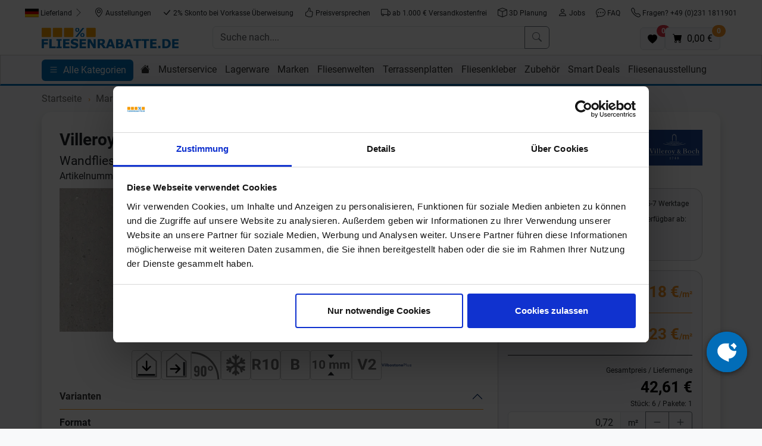

--- FILE ---
content_type: text/html;charset=UTF-8
request_url: https://www.fliesenrabatte.de/villeroy-boch-solid-tones-bodenfliese-20x60-cool-concrete-2621-pc60-0.html
body_size: 23507
content:

	 
	 
	    

	
	
    
    
    
    

      

        


	        
		
		
	
     
    

<!doctype html>
<html lang="de">
<head>
<script type="text/javascript">
var basePath = '/custom/default/';
var artikellng = 'de';
var slotlng = 'de';
var slotlngid = '1';
var imageBaseUrl = "https://img.fliesenrabatte.de/";
</script>
<!-- Start Google Tag Manager Serverside -->
<script>(function(w,d,s,l,i){w[l]=w[l]||[];w[l].push({'gtm.start':
new Date().getTime(),event:'gtm.js'});var f=d.getElementsByTagName(s)[0],
j=d.createElement(s),dl=l!='dataLayer'?'&l='+l:'';j.async=true;j.src=
'https://data.fliesenrabatte.de/gtm.js?id='+i+dl;f.parentNode.insertBefore(j,f);
})(window,document,'script','dataLayer','GTM-TZMS7D4F');</script>
<!-- End Google Tag Manager Serverside -->
<script>
window.dataLayer = window.dataLayer || [];
function gtag(){dataLayer.push(arguments);}
gtag('js', new Date());
gtag('config','AW-1071135297',{'allow_enhanced_conversions':true});
</script>
<meta charset="utf-8">
<meta name="viewport" content="width=device-width, initial-scale=1, shrink-to-fit=no">
<meta http-equiv="X-UA-Compatible" content="IE=edge">
<meta name="Description" content="Villeroy & Boch Solid Tones Cool Concrete Bodenfliese 20x60cm 2621 PC60 0 R10 B">
<meta name="p:domain_verify" content="07cafd9eedcb1ea1f06bedb056a18eff"/>
<link rel="canonical" href="https://www.fliesenrabatte.de/villeroy-boch-solid-tones-bodenfliese-20x60-cool-concrete-2621-pc60-0.html" />
<title>Villeroy & Boch Solid Tones Cool Concrete Bodenfliese 20x60cm 2621 PC60 0 R10 B</title>
<meta property="og:description" content="Villeroy & Boch Solid Tones Cool Concrete Bodenfliese 20x60cm 2621 PC60 0 R10 B"/>
<meta property="og:title" content="Villeroy & Boch Solid Tones Cool Concrete Bodenfliese 20x60cm 2621 PC60 0 R10 B"/>
<meta property="og:type" content="product"/>
<meta property="og:image" content="https://img.fliesenrabatte.de/product_img/cms/305707/villeroy-boch-solid-tones-cool-concrete-20x60-2621-pc60-0-1.jpg"/>
<meta property="og:url" content="https://www.fliesenrabatte.de/villeroy-boch-solid-tones-bodenfliese-20x60-cool-concrete-2621-pc60-0.html"/>
<meta property="og:site_name" content="Fliesenrabatte.de" />
<link rel="shortcut icon" href="/cproject/images/fliesenrabatte-favicon.ico">
<link rel="apple-touch-icon" href="/cproject/images/apple-touch-icon-precomposed.png"/>
<link href="/custom/default/plugins/bootstrap/css/bootstrap.min.css" rel="stylesheet">
<link href="/cproject/www.fliesenrabatte.de/css/style-3578.css" rel="stylesheet">
<!-- Custom JS -->
<script async src="/custom/js/lng-de-1769418490629.js"></script>
<script async src="/custom/default/js/default-3578.js"></script>
</head>
<body>
<noscript><iframe src="https://data.fliesenrabatte.de/ns.html?id=GTM-TZMS7D4F" height="0" width="0" style="display:none;visibility:hidden"></iframe></noscript>
<div class="d-none d-lg-flex justify-content-center pt-2 bg-white sticky-md-top gap-2">
<button class="btn btn-sm d-none d-md-inline-block" id="deliverycountry">
<span id="labelDeliverycountry"><img src="/custom/default/images/flags/placeholder.svg" title="placeholder flag" alt="placeholder flag" style="height:15px"> Lieferland</span> <svg class="bi text-muted" width="16" height="16" fill="currentColor"><use xlink:href="/custom/default/images/icons-sprite.svg#bi-chevron-right"></use></svg>
</button>
<a class="btn btn-sm" href="/fliesenausstellung.html"><svg class="bi" width="16" height="16" fill="currentColor"><use xlink:href="/custom/default/images/icons-sprite.svg#bi-geo-alt"></use></svg> Ausstellungen</a> <a class="btn btn-sm" href="/zahlarten.html"><svg class="bi" width="16" height="16" fill="currentColor"><use xlink:href="/custom/default/images/icons-sprite.svg#bi-check-lg"></use></svg> 2% Skonto bei Vorkasse Überweisung</a> <a class="btn btn-sm" href="/preisversprechen.html"><svg class="bi" width="16" height="16" fill="currentColor"><use xlink:href="/custom/default/images/icons-sprite.svg#bi-hand-thumbs-up"></use></svg> Preisversprechen</a> <a class="btn btn-sm" href="/versandkosten.html"><svg class="bi" width="16" height="16" fill="currentColor"><use xlink:href="/custom/default/images/icons-sprite.svg#bi-truck"></use></svg> ab 1.000 € Versandkostenfrei</a> <a class="btn btn-sm" href="/kostenlose-3d-badplanung-und-raumplanung.html"><svg class="bi" width="16" height="16" fill="currentColor"><use xlink:href="/custom/default/images/icons-sprite.svg#bi-box"></use></svg> 3D Planung</a> <a class="btn btn-sm" href="/jobs.html"><svg class="bi" width="16" height="16" fill="currentColor"><use xlink:href="/custom/default/images/icons-sprite.svg#bi-person"></use></svg> Jobs</a> <a class="btn btn-sm" href="/faq.html"><svg class="bi" width="16" height="16" fill="currentColor"><use xlink:href="/custom/default/images/icons-sprite.svg#bi-chat-dots"></use></svg> FAQ</a>
<a class="btn btn-sm" href="tel:+492311811901"><svg class="bi" width="16" height="16" fill="currentColor"><use xlink:href="/custom/default/images/icons-sprite.svg#bi-telephone"></use></svg> Fragen? +49 (0)231 1811901</a>
</div>
<div class="bg-white sticky-md-top pt-2">
<div class="container px-sm-0" style="padding-left:15px;padding-right:15px">
<div class="row g-2 mb-2">
<div class="col-6 col-lg-3 order-1">
<a href="/" title="zur Startseite">
<img src="/cproject/images/fliesenrabatte-logo.svg" class="logo" alt="Logo" width="230" height="40">
</a>
</div>
<div class="col order-3 order-lg-2" id="mainbar">
<form name="schnellsuche" method="get" action="/searchresult.htm">
<div class="d-flex gap-1">
<button aria-label="open menu" data-bs-target="#sidebar" data-bs-toggle="offcanvas" type="button" class="btn btn-primary d-inline d-md-none">
<svg class="bi" width="16" height="16" fill="currentColor" data-bs-target="#sidebar" data-bs-toggle="offcanvas"><use xlink:href="/custom/default/images/icons-sprite.svg#bi-list"></use></svg>
</button>
<div class="input-group">
<input type="text" autocomplete="off" class="form-control" aria-label="Suche nach...." placeholder="Suche nach...." name="search" id="search">
<button class="btn btn-outline-secondary" type="submit" title="Suche abschicken"><svg class="bi" width="16" height="16" fill="currentColor"><use xlink:href="/custom/default/images/icons-sprite.svg#bi-search"></use></svg></button>
</div>
</div>
</form>
<div id="searchhits" class="border shadow position-absolute" style="display: none;"></div>
</div>
<div class="d-flex align-items-end justify-content-end gap-3 col-6 col-lg-3 order-2 order-lg-3">
<a class="btn btn-light border position-relative" href="/favoriten.htm" id="favurl" aria-label="Favoriten"><svg width="16" height="16" fill="currentColor"><use xlink:href="/custom/default/images/icons-sprite.svg#bi-heart-fill"></use></svg><span class="position-absolute badge rounded-pill bg-danger" style="top:-5px;right:-10px" id="fav_anzahl">0</span></a>
<a class="btn btn-light border position-relative" aria-label="Warenkorb" href="/cart.htm" id="basketurl" title="zum Warenkorb"><svg class="bi" width="16" height="16" fill="currentColor"><use xlink:href="/custom/default/images/icons-sprite.svg#bi-cart-fill"></use></svg> <span class="position-absolute badge rounded-pill bg-secondary" style="top:-5px;right:-10px" id="desktop_anzahl"></span><span class="d-none d-xl-inline-block ms-1"> <span id="desktop_preis"></span></span></a>
</div>
</div>
</div>
<hr class="d-block d-md-none">
<div class="d-none d-md-block" id="topnavi">
<div class="container">
<div class="row">
<div class="col">
<button aria-label="open menu" data-bs-target="#sidebar" data-bs-toggle="offcanvas" type="button" class="btn btn-primary me-2">
<svg class="bi" width="16" height="16" fill="currentColor" data-bs-target="#sidebar" data-bs-toggle="offcanvas"><use xlink:href="/custom/default/images/icons-sprite.svg#bi-list"></use></svg> <span class="d-none d-md-inline-block ms-1" data-bs-target="#sidebar" data-bs-toggle="offcanvas">Alle Kategorien</span>
</button>
<div class="d-none d-md-inline-block"><a class="nav-link" href="/" title="Startseite"><svg class="bi" width="16" height="16" fill="currentColor"><use xlink:href="/custom/default/images/icons-sprite.svg#bi-house-fill"></use></svg></a></div>
<div class="d-none d-md-inline-block"> <a class="nav-link align-middle" href="/musterservice.html">Musterservice</a> </div> <div class="d-none d-md-inline-block showsubnavi" data-targetid='230674'> <a class="nav-link align-middle" href="/lagerware.html">Lagerware</a> </div> <div id="230674" class="subnavi d-none" style="width:820px"> <div class="card shadow"> <div class="card-body"> <div class="title mb-1">Lagerware</div> <div class="d-flex flex-wrap"> <div class="pe-3 pb-3"> <a href="/lagerware/fliesen-in-betonoptik.html"> <div class="card customshadow border-0"> <picture> <source media="(max-width: 767px)" srcset="[data-uri]"> <source type="image/webp" srcset="https://img.fliesenrabatte.de/webptopnavi_m/cms/211677/atlas-concorde-boost-pearl-60x120-a0mp-betonoptik-lagerware.webp"> <img class="card-img" data-src="https://img.fliesenrabatte.de/topnavi_m/cms/211677/atlas-concorde-boost-pearl-60x120-a0mp-betonoptik-lagerware.jpg" width="180" height="180" style="width:180px;height:180px" alt="Betonoptik" loading="lazy"> </picture> <div class="fs-6 cardhead">Betonoptik</div> </div> </a> </div> <div class="pe-3 pb-3"> <a href="/lagerware/fliesen-in-holzoptik.html"> <div class="card customshadow border-0"> <picture> <source media="(max-width: 767px)" srcset="[data-uri]"> <source type="image/webp" srcset="https://img.fliesenrabatte.de/webptopnavi_m/cms/211674/ceramicvision-silvis-rovere-holzoptik-lagerware.webp"> <img class="card-img" data-src="https://img.fliesenrabatte.de/topnavi_m/cms/211674/ceramicvision-silvis-rovere-holzoptik-lagerware.jpg" width="180" height="180" style="width:180px;height:180px" alt="Holzoptik" loading="lazy"> </picture> <div class="fs-6 cardhead">Holzoptik</div> </div> </a> </div> <div class="pe-3 pb-3"> <a href="/lagerware/fliesen-in-steinoptik.html"> <div class="card customshadow border-0"> <picture> <source media="(max-width: 767px)" srcset="[data-uri]"> <source type="image/webp" srcset="https://img.fliesenrabatte.de/webptopnavi_m/cms/211662/villeroy-boch-my-earth-lagerware-steinoptik.webp"> <img class="card-img" data-src="https://img.fliesenrabatte.de/topnavi_m/cms/211662/villeroy-boch-my-earth-lagerware-steinoptik.jpg" width="180" height="180" style="width:180px;height:180px" alt="Steinoptik" loading="lazy"> </picture> <div class="fs-6 cardhead">Steinoptik</div> </div> </a> </div> <div class="pe-3 pb-3"> <a href="/lagerware/wandfliesen.html"> <div class="card customshadow border-0"> <picture> <source media="(max-width: 767px)" srcset="[data-uri]"> <source type="image/webp" srcset="https://img.fliesenrabatte.de/webptopnavi_m/cms/398887/ceramicvision-wewood-concept-crema-fliesenwelten.webp"> <img class="card-img" data-src="https://img.fliesenrabatte.de/topnavi_m/cms/398887/ceramicvision-wewood-concept-crema-fliesenwelten.jpg" width="180" height="180" style="width:180px;height:180px" alt="Wandfliesen" loading="lazy"> </picture> <div class="fs-6 cardhead">Wandfliesen</div> </div> </a> </div> <div class="pe-3 pb-3"> <a href="/lagerware/dekorfliesen.html"> <div class="card customshadow border-0"> <picture> <source media="(max-width: 767px)" srcset="[data-uri]"> <source type="image/webp" srcset="https://img.fliesenrabatte.de/webptopnavi_m/cms/215659/ceramicvision-fresco-scaligeri-60x120-cv0115721-dekore.webp"> <img class="card-img" data-src="https://img.fliesenrabatte.de/topnavi_m/cms/215659/ceramicvision-fresco-scaligeri-60x120-cv0115721-dekore.jpg" width="180" height="180" style="width:180px;height:180px" alt="Dekore" loading="lazy"> </picture> <div class="fs-6 cardhead">Dekore</div> </div> </a> </div> <div class="pe-3 pb-3"> <a href="/lagerware/vintage-fliesen.html"> <div class="card customshadow border-0"> <picture> <source media="(max-width: 767px)" srcset="[data-uri]"> <source type="image/webp" srcset="https://img.fliesenrabatte.de/webptopnavi_m/cms/215653/ceramicvision-century-london-20x20-century-london-20x20.webp"> <img class="card-img" data-src="https://img.fliesenrabatte.de/topnavi_m/cms/215653/ceramicvision-century-london-20x20-century-london-20x20.jpg" width="180" height="180" style="width:180px;height:180px" alt="Vintage" loading="lazy"> </picture> <div class="fs-6 cardhead">Vintage</div> </div> </a> </div> <div class="pe-3 pb-3"> <a href="/lagerware/fliesen-xxl.html"> <div class="card customshadow border-0"> <picture> <source media="(max-width: 767px)" srcset="[data-uri]"> <source type="image/webp" srcset="https://img.fliesenrabatte.de/webptopnavi_m/cms/211641/ceramicvision-evolution-lagerware-xxl.webp"> <img class="card-img" data-src="https://img.fliesenrabatte.de/topnavi_m/cms/211641/ceramicvision-evolution-lagerware-xxl.jpg" width="180" height="180" style="width:180px;height:180px" alt="XXL Fliesen" loading="lazy"> </picture> <div class="fs-6 cardhead">XXL Fliesen</div> </div> </a> </div> <div class="pe-3 pb-3"> <a href="/lagerware/terrassenplatten.html"> <div class="card customshadow border-0"> <picture> <source media="(max-width: 767px)" srcset="[data-uri]"> <source type="image/webp" srcset="https://img.fliesenrabatte.de/webptopnavi_m/cms/211647/villeroy-boch-cadiz-outdoor-lagerware-terrassenplatten.webp"> <img class="card-img" data-src="https://img.fliesenrabatte.de/topnavi_m/cms/211647/villeroy-boch-cadiz-outdoor-lagerware-terrassenplatten.jpg" width="180" height="180" style="width:180px;height:180px" alt="Terrassenplatten" loading="lazy"> </picture> <div class="fs-6 cardhead">Terrassenplatten</div> </div> </a> </div> </div> </div> </div> </div> <div class="d-none d-md-inline-block showsubnavi" data-targetid='30365'> <a class="nav-link align-middle" href="/fliesen.html">Marken</a> </div> <div id="30365" class="subnavi d-none" style="width:1060px"> <div class="card shadow"> <div class="card-body"> <div class="title mb-1">Marken</div> <div class="card-columns" style="column-count:5"> <a href="/aco.html" style="display:inline-block;width:100%">ACO</a> <a href="/ardex.html" style="display:inline-block;width:100%">Ardex</a> <a href="/ariostea.html" style="display:inline-block;width:100%">Ariostea</a> <a href="/atlas-concorde.html" style="display:inline-block;width:100%">Atlas Concorde</a> <a href="/century.html" style="display:inline-block;width:100%">Century</a> <a href="/ceramiche-caesar.html" style="display:inline-block;width:100%">Ceramiche Caesar</a> <a href="/ceramicvision.html" style="display:inline-block;width:100%">ceramicvision</a> <a href="/del-conca.html" style="display:inline-block;width:100%">Del Conca</a> <a href="/dune-ceramica.html" style="display:inline-block;width:100%">Dune Ceramica</a> <a href="/emil-ceramica.html" style="display:inline-block;width:100%">Emilceramica</a> <a href="/fioranese.html" style="display:inline-block;width:100%">Fioranese</a> <a href="/imola-ceramica.html" style="display:inline-block;width:100%">Imola Ceramica</a> <a href="/karl-dahm.html" style="display:inline-block;width:100%">Karl Dahm</a> <a href="/keraben.html" style="display:inline-block;width:100%">Keraben</a> <a href="/kronos-ceramiche.html" style="display:inline-block;width:100%">Kronos Ceramiche</a> <a href="/la-fabbrica-ava.html" style="display:inline-block;width:100%">La Fabbrica Ava</a> <a href="/lea-ceramiche.html" style="display:inline-block;width:100%">Lea Ceramiche</a> <a href="/love-tiles.html" style="display:inline-block;width:100%">Love Tiles</a> <a href="/marazzi.html" style="display:inline-block;width:100%">Marazzi</a> <a href="/marca-corona.html" style="display:inline-block;width:100%">Marca Corona</a> <a href="/margres.html" style="display:inline-block;width:100%">Margres</a> <a href="/monocibec.html" style="display:inline-block;width:100%">Monocibec</a> <a href="/naxos.html" style="display:inline-block;width:100%">Naxos</a> <a href="/novabell.html" style="display:inline-block;width:100%">NovaBell</a> <a href="/otto-chemie.html" style="display:inline-block;width:100%">Otto Chemie</a> <a href="/ragno.html" style="display:inline-block;width:100%">Ragno</a> <a href="/schlueter-systems.html" style="display:inline-block;width:100%">Schlüter Systems</a> <a href="/sopro.html" style="display:inline-block;width:100%">Sopro Bauchemie</a> <a href="/villeroy-boch.html" style="display:inline-block;width:100%">Villeroy & Boch</a> <a href="/weber-saint-gobain.html" style="display:inline-block;width:100%">Weber Saint-Gobain</a> </div> </div> </div> </div> <div class="d-none d-md-inline-block showsubnavi" data-targetid='120274'> <a class="nav-link align-middle" href="/fliesenwelten.html">Fliesenwelten</a> </div> <div id="120274" class="subnavi d-none" style="width:1178px"> <div class="card shadow"> <div class="card-body"> <div class="title mb-1">Fliesenwelten</div> <div class="d-flex gap-3"> <div class="col flex-fill"> <div class="d-flex flex-wrap gap-3"> <a href="/fliesen-in-betonoptik.html"> <div class="card customshadow border-0"> <picture> <source media="(max-width: 767px)" srcset="[data-uri]"> <source type="image/webp" srcset="https://img.fliesenrabatte.de/webptopnavi_m/cms/398821/del-conca-timeline-betonoptik-fliesenwelten.webp"> <img class="card-img" data-src="https://img.fliesenrabatte.de/topnavi_m/cms/398821/del-conca-timeline-betonoptik-fliesenwelten.jpg" width="180" height="180" style="width:180px;height:180px" alt="Betonoptik" loading="lazy"> </picture> <div class="fs-6 cardhead">Betonoptik</div> </div> </a> <a href="/fliesen-in-holzoptik.html"> <div class="card customshadow border-0"> <picture> <source media="(max-width: 767px)" srcset="[data-uri]"> <source type="image/webp" srcset="https://img.fliesenrabatte.de/webptopnavi_m/cms/398464/ceramicvision-parkett-fliesenwelten-2.webp"> <img class="card-img" data-src="https://img.fliesenrabatte.de/topnavi_m/cms/398464/ceramicvision-parkett-fliesenwelten-2.jpg" width="180" height="180" style="width:180px;height:180px" alt="Holzoptik" loading="lazy"> </picture> <div class="fs-6 cardhead">Holzoptik</div> </div> </a> <a href="/fliesen-in-steinoptik.html"> <div class="card customshadow border-0"> <picture> <source media="(max-width: 767px)" srcset="[data-uri]"> <source type="image/webp" srcset="https://img.fliesenrabatte.de/webptopnavi_m/cms/398833/ceramicvision-dicta-rhea-steinoptik-fliesenwelten-2.webp"> <img class="card-img" data-src="https://img.fliesenrabatte.de/topnavi_m/cms/398833/ceramicvision-dicta-rhea-steinoptik-fliesenwelten-2.jpg" width="180" height="180" style="width:180px;height:180px" alt="Steinoptik" loading="lazy"> </picture> <div class="fs-6 cardhead">Steinoptik</div> </div> </a> <a href="/fliesen-in-marmoroptik.html"> <div class="card customshadow border-0"> <picture> <source media="(max-width: 767px)" srcset="[data-uri]"> <source type="image/webp" srcset="https://img.fliesenrabatte.de/webptopnavi_m/cms/229133/imola-ceramica-the-room-san-pedro-120x120-san-pe6-120-rm-2.webp"> <img class="card-img" data-src="https://img.fliesenrabatte.de/topnavi_m/cms/229133/imola-ceramica-the-room-san-pedro-120x120-san-pe6-120-rm-2.jpg" width="180" height="180" style="width:180px;height:180px" alt="Marmoroptik" loading="lazy"> </picture> <div class="fs-6 cardhead">Marmoroptik</div> </div> </a> <a href="/fliesen-in-terrazzooptik.html"> <div class="card customshadow border-0"> <picture> <source media="(max-width: 767px)" srcset="[data-uri]"> <source type="image/webp" srcset="https://img.fliesenrabatte.de/webptopnavi_m/cms/263926/atlas-concorde-boost-mix-ivory-120x120-a8xd-3.webp"> <img class="card-img" data-src="https://img.fliesenrabatte.de/topnavi_m/cms/263926/atlas-concorde-boost-mix-ivory-120x120-a8xd-3.jpg" width="180" height="180" style="width:180px;height:180px" alt="Terrazzooptik" loading="lazy"> </picture> <div class="fs-6 cardhead">Terrazzooptik</div> </div> </a> <a href="/fliesen-in-metalloptik.html"> <div class="card customshadow border-0"> <picture> <source media="(max-width: 767px)" srcset="[data-uri]"> <source type="image/webp" srcset="https://img.fliesenrabatte.de/webptopnavi_m/cms/398836/love-tiles-metallic-corten-metalloptik-fliesenwelten.webp"> <img class="card-img" data-src="https://img.fliesenrabatte.de/topnavi_m/cms/398836/love-tiles-metallic-corten-metalloptik-fliesenwelten.jpg" width="180" height="180" style="width:180px;height:180px" alt="Metalloptik" loading="lazy"> </picture> <div class="fs-6 cardhead">Metalloptik</div> </div> </a> <a href="/dekorfliesen-dekore-vintage-metro-bricks.html"> <div class="card customshadow border-0"> <picture> <source media="(max-width: 767px)" srcset="[data-uri]"> <source type="image/webp" srcset="https://img.fliesenrabatte.de/webptopnavi_m/cms/398044/keraben-naturwood-moka-40x120-art-fliesenwelt.webp"> <img class="card-img" data-src="https://img.fliesenrabatte.de/topnavi_m/cms/398044/keraben-naturwood-moka-40x120-art-fliesenwelt.jpg" width="180" height="180" style="width:180px;height:180px" alt="Dekore " loading="lazy"> </picture> <div class="fs-6 cardhead">Dekore </div> </div> </a> <a href="/vintage-fliesen.html"> <div class="card customshadow border-0"> <picture> <source media="(max-width: 767px)" srcset="[data-uri]"> <source type="image/webp" srcset="https://img.fliesenrabatte.de/webptopnavi_m/cms/398515/del-conca-paris-saint-germain-marrone-20x20-fliesenwelten.webp"> <img class="card-img" data-src="https://img.fliesenrabatte.de/topnavi_m/cms/398515/del-conca-paris-saint-germain-marrone-20x20-fliesenwelten.jpg" width="180" height="180" style="width:180px;height:180px" alt="Vintage" loading="lazy"> </picture> <div class="fs-6 cardhead">Vintage</div> </div> </a> <a href="/bricks-riemchen-metro-fliesen.html"> <div class="card customshadow border-0"> <picture> <source media="(max-width: 767px)" srcset="[data-uri]"> <source type="image/webp" srcset="https://img.fliesenrabatte.de/webptopnavi_m/cms/398413/marazzi-lume-green-lux-6x24-fliesenwelt.webp"> <img class="card-img" data-src="https://img.fliesenrabatte.de/topnavi_m/cms/398413/marazzi-lume-green-lux-6x24-fliesenwelt.jpg" width="180" height="180" style="width:180px;height:180px" alt="Bricks, Riemchen und Metro-Fliesen" loading="lazy"> </picture> <div class="fs-6 cardhead">Bricks, Riemchen und Metro-Fliesen</div> </div> </a> <a href="/fliesen-xxl-grossformatige-formate.html"> <div class="card customshadow border-0"> <picture> <source media="(max-width: 767px)" srcset="[data-uri]"> <source type="image/webp" srcset="https://img.fliesenrabatte.de/webptopnavi_m/cms/234128/imola-ceramica-azuma-up-taupe-120x120-120x260-2.webp"> <img class="card-img" data-src="https://img.fliesenrabatte.de/topnavi_m/cms/234128/imola-ceramica-azuma-up-taupe-120x120-120x260-2.jpg" width="180" height="180" style="width:180px;height:180px" alt="XXL" loading="lazy"> </picture> <div class="fs-6 cardhead">XXL</div> </div> </a> </div> </div> <div class="col"> <div class="card pt-2 px-2 bg-light h-100" style="min-width:120px"> <div class="title mb-1">Raum</div> <nav> <a class="d-block pb-2" href="/raum/badezimmerfliesen.html">Badezimmerfliesen</a> <a class="d-block pb-2" href="/raum/wohnzimmerfliesen.html">Wohnzimmerfliesen</a> <a class="d-block pb-2" href="/raum/gaeste-wc-fliesen.html">Gäste WC Fliesen</a> <a class="d-block pb-2" href="/raum/kuechenfliesen.html">Küchenfliesen</a> <a class="d-block pb-2" href="/raum/schlafzimmerfliesen.html">Schlafzimmerfliesen</a> <a class="d-block pb-2" href="/raum/kellerfliesen.html">Kellerfliesen</a> <a class="d-block pb-2" href="/raum/flurfliesen.html">Flurfliesen</a> </nav> </div> </div> </div> </div> </div> </div> <div class="d-none d-md-inline-block showsubnavi" data-targetid='120280'> <a class="nav-link align-middle" href="/terrassenplatten.html">Terrassenplatten</a> </div> <div id="120280" class="subnavi d-none" style="width:1178px"> <div class="card shadow"> <div class="card-body"> <div class="title mb-1">Terrassenplatten</div> <div class="d-flex gap-3"> <div class="col flex-fill"> <div class="d-flex flex-wrap gap-3"> <a href="/terrassenplatten-betonoptik.html"> <div class="card customshadow border-0"> <picture> <source media="(max-width: 767px)" srcset="[data-uri]"> <source type="image/webp" srcset="https://img.fliesenrabatte.de/webptopnavi_m/cms/408008/ceramicvision-craft-outdoor-steel-grey-90x90x2-vorschau-Terrassenplatten.webp"> <img class="card-img" data-src="https://img.fliesenrabatte.de/topnavi_m/cms/408008/ceramicvision-craft-outdoor-steel-grey-90x90x2-vorschau-Terrassenplatten.jpg" width="180" height="180" style="width:180px;height:180px" alt="Betonoptik" loading="lazy"> </picture> <div class="fs-6 cardhead">Betonoptik</div> </div> </a> <a href="/terrassenplatten-holzoptik.html"> <div class="card customshadow border-0"> <picture> <source media="(max-width: 767px)" srcset="[data-uri]"> <source type="image/webp" srcset="https://img.fliesenrabatte.de/webptopnavi_m/cms/211319/marazzi-treverkhome20-terrassenplatten-holzoptik.webp"> <img class="card-img" data-src="https://img.fliesenrabatte.de/topnavi_m/cms/211319/marazzi-treverkhome20-terrassenplatten-holzoptik.jpg" width="180" height="180" style="width:180px;height:180px" alt="Holzoptik" loading="lazy"> </picture> <div class="fs-6 cardhead">Holzoptik</div> </div> </a> <a href="/terrassenplatten-steinoptik.html"> <div class="card customshadow border-0"> <picture> <source media="(max-width: 767px)" srcset="[data-uri]"> <source type="image/webp" srcset="https://img.fliesenrabatte.de/webptopnavi_m/cms/211328/villeroy-boch-cadiz-outdoor-terrassenplatten-steinoptik.webp"> <img class="card-img" data-src="https://img.fliesenrabatte.de/topnavi_m/cms/211328/villeroy-boch-cadiz-outdoor-terrassenplatten-steinoptik.jpg" width="180" height="180" style="width:180px;height:180px" alt="Steinoptik" loading="lazy"> </picture> <div class="fs-6 cardhead">Steinoptik</div> </div> </a> <a href="/lagerware/terrassenplatten.html"> <div class="card customshadow border-0"> <picture> <source media="(max-width: 767px)" srcset="[data-uri]"> <source type="image/webp" srcset="https://img.fliesenrabatte.de/webptopnavi_m/cms/211647/villeroy-boch-cadiz-outdoor-lagerware-terrassenplatten.webp"> <img class="card-img" data-src="https://img.fliesenrabatte.de/topnavi_m/cms/211647/villeroy-boch-cadiz-outdoor-lagerware-terrassenplatten.jpg" width="180" height="180" style="width:180px;height:180px" alt="Lagerware" loading="lazy"> </picture> <div class="fs-6 cardhead">Lagerware</div> </div> </a> <a href="/cproject/www.fliesenrabatte.de/onlinecatalogs/index.html?catalog=fliesenrabatte-terrassenplatten-2025"> <div class="card customshadow border-0"> <picture> <source media="(max-width: 767px)" srcset="[data-uri]"> <source type="image/webp" srcset="https://img.fliesenrabatte.de/webptopnavi_m/cms/524140/fliesenrabatte-terrassenplatten-katalog-2025-topnavi.webp"> <img class="card-img" data-src="https://img.fliesenrabatte.de/topnavi_m/cms/524140/fliesenrabatte-terrassenplatten-katalog-2025-topnavi.jpg" width="180" height="180" style="width:180px;height:180px" alt="Online Katalog" loading="lazy"> </picture> <div class="fs-6 cardhead">Online Katalog</div> </div> </a> <a href="/terrassenplatten-aus-keramik-feinsteinzeug-3-cm.html"> <div class="card customshadow border-0"> <picture> <source media="(max-width: 767px)" srcset="[data-uri]"> <source type="image/webp" srcset="https://img.fliesenrabatte.de/webptopnavi_m/cms/401464/3-Zentimeter-Terrassenplatte-Kategorie.webp"> <img class="card-img" data-src="https://img.fliesenrabatte.de/topnavi_m/cms/401464/3-Zentimeter-Terrassenplatte-Kategorie.jpg" width="180" height="180" style="width:180px;height:180px" alt="3 cm Stark" loading="lazy"> </picture> <div class="fs-6 cardhead">3 cm Stark</div> </div> </a> <a href="/terrassenplatten-entwaesserung.html"> <div class="card customshadow border-0"> <picture> <source media="(max-width: 767px)" srcset="[data-uri]"> <source type="image/webp" srcset="https://img.fliesenrabatte.de/webptopnavi_m/cms/498110/terrassenplatten-entwaesserung.webp"> <img class="card-img" data-src="https://img.fliesenrabatte.de/topnavi_m/cms/498110/terrassenplatten-entwaesserung.jpg" width="180" height="180" style="width:180px;height:180px" alt="Entwässerung" loading="lazy"> </picture> <div class="fs-6 cardhead">Entwässerung</div> </div> </a> <a href="/terrassenplatten-drainagemoertel.html"> <div class="card customshadow border-0"> <picture> <source media="(max-width: 767px)" srcset="[data-uri]"> <source type="image/webp" srcset="https://img.fliesenrabatte.de/webptopnavi_m/cms/498107/terrassenplatten-drainagemoertel.webp"> <img class="card-img" data-src="https://img.fliesenrabatte.de/topnavi_m/cms/498107/terrassenplatten-drainagemoertel.jpg" width="180" height="180" style="width:180px;height:180px" alt="Drainagemörtel" loading="lazy"> </picture> <div class="fs-6 cardhead">Drainagemörtel</div> </div> </a> <a href="/terrassenplatten-kleber-haftschlaemme.html"> <div class="card customshadow border-0"> <picture> <source media="(max-width: 767px)" srcset="[data-uri]"> <source type="image/webp" srcset="https://img.fliesenrabatte.de/webptopnavi_m/cms/498113/terrassenplatten-kleber.webp"> <img class="card-img" data-src="https://img.fliesenrabatte.de/topnavi_m/cms/498113/terrassenplatten-kleber.jpg" width="180" height="180" style="width:180px;height:180px" alt="Kleber / Haftschlämme" loading="lazy"> </picture> <div class="fs-6 cardhead">Kleber / Haftschlämme</div> </div> </a> <a href="/terrassenplatten-outdoor-fuge.html"> <div class="card customshadow border-0"> <picture> <source media="(max-width: 767px)" srcset="[data-uri]"> <source type="image/webp" srcset="https://img.fliesenrabatte.de/webptopnavi_m/cms/498116/terrassenplatte-fuge.webp"> <img class="card-img" data-src="https://img.fliesenrabatte.de/topnavi_m/cms/498116/terrassenplatte-fuge.jpg" width="180" height="180" style="width:180px;height:180px" alt="Outdoor-Fuge" loading="lazy"> </picture> <div class="fs-6 cardhead">Outdoor-Fuge</div> </div> </a> </div> </div> <div class="col"> <div class="card pt-2 px-2 bg-light h-100" style="min-width:120px"> <div class="title mb-1">Formate in 2 cm Stärke</div> <nav> <a class="d-block pb-2" href="/terrassenplatten-60x60.html">60x60x2</a> <a class="d-block pb-2" href="/terrassenplatten-40x80.html">40x80x2</a> <a class="d-block pb-2" href="/terrassenplatten-80x80.html">80x80x2</a> <a class="d-block pb-2" href="/terrassenplatten-45x90.html">45x90x2</a> <a class="d-block pb-2" href="/terrassenplatten-90x90.html">90x90x2</a> <a class="d-block pb-2" href="/terrassenplatten-100x100.html">100x100x2</a> <a class="d-block pb-2" href="/terrassenplatten-40x120.html">40x120x2</a> <a class="d-block pb-2" href="/terrassenplatten-60x120.html">60x120x2</a> <a class="d-block pb-2" href="/terrassenplatten-120x120.html">120x120x2</a> </nav> </div> </div> </div> </div> </div> </div> <div class="d-none d-md-inline-block showsubnavi" data-targetid='191425'> <a class="nav-link align-middle" href="/fliesenkleber.html">Fliesenkleber</a> </div> <div id="191425" class="subnavi d-none" style="width:1015px"> <div class="card shadow"> <div class="card-body"> <div class="title mb-1">Fliesenkleber</div> <div class="d-flex flex-wrap"> <div class="pe-3 pb-3"> <a href="/fliesenkleber-innen-wand-boden.html"> <div class="card customshadow border-0"> <picture> <source media="(max-width: 767px)" srcset="[data-uri]"> <source type="image/webp" srcset="https://img.fliesenrabatte.de/webptopnavi_m/cms/254362/fliesenrabatte-fliesenkleber-innen-q.webp"> <img class="card-img" data-src="https://img.fliesenrabatte.de/topnavi_m/cms/254362/fliesenrabatte-fliesenkleber-innen-q.jpg" width="180" height="180" style="width:180px;height:180px" alt="Innen - Wand und Boden" loading="lazy"> </picture> <div class="fs-6 cardhead">Innen - Wand und Boden</div> </div> </a> </div> <div class="pe-3 pb-3"> <a href="/fliesenkleber-aussen-terrasse.html"> <div class="card customshadow border-0"> <picture> <source media="(max-width: 767px)" srcset="[data-uri]"> <source type="image/webp" srcset="https://img.fliesenrabatte.de/webptopnavi_m/cms/254353/fliesenrabatte-fliesenkleber-draussen-terrasse-q.webp"> <img class="card-img" data-src="https://img.fliesenrabatte.de/topnavi_m/cms/254353/fliesenrabatte-fliesenkleber-draussen-terrasse-q.jpg" width="180" height="180" style="width:180px;height:180px" alt="Außen - Terrassen" loading="lazy"> </picture> <div class="fs-6 cardhead">Außen - Terrassen</div> </div> </a> </div> <div class="pe-3 pb-3"> <a href="/fliesenkleber-grossformate.html"> <div class="card customshadow border-0"> <picture> <source media="(max-width: 767px)" srcset="[data-uri]"> <source type="image/webp" srcset="https://img.fliesenrabatte.de/webptopnavi_m/cms/254356/fliesenrabatte-fliesenkleber-grossformate-q.webp"> <img class="card-img" data-src="https://img.fliesenrabatte.de/topnavi_m/cms/254356/fliesenrabatte-fliesenkleber-grossformate-q.jpg" width="180" height="180" style="width:180px;height:180px" alt="XXL - Großformat" loading="lazy"> </picture> <div class="fs-6 cardhead">XXL - Großformat</div> </div> </a> </div> <div class="pe-3 pb-3"> <a href="/fliesenkleber-ditra.html"> <div class="card customshadow border-0"> <picture> <source media="(max-width: 767px)" srcset="[data-uri]"> <source type="image/webp" srcset="https://img.fliesenrabatte.de/webptopnavi_m/cms/254350/fliesenrabatte-fliesenkleber-ditra-q.webp"> <img class="card-img" data-src="https://img.fliesenrabatte.de/topnavi_m/cms/254350/fliesenrabatte-fliesenkleber-ditra-q.jpg" width="180" height="180" style="width:180px;height:180px" alt="Schlüter Ditra Fliesenkleber" loading="lazy"> </picture> <div class="fs-6 cardhead">Schlüter Ditra Fliesenkleber</div> </div> </a> </div> <div class="pe-3 pb-3"> <a href="/fliesenkleber-weiss.html"> <div class="card customshadow border-0"> <picture> <source media="(max-width: 767px)" srcset="[data-uri]"> <source type="image/webp" srcset="https://img.fliesenrabatte.de/webptopnavi_m/cms/254368/fliesenrabatte-fliesenkleber-weiss-q.webp"> <img class="card-img" data-src="https://img.fliesenrabatte.de/topnavi_m/cms/254368/fliesenrabatte-fliesenkleber-weiss-q.jpg" width="180" height="180" style="width:180px;height:180px" alt="Weiß" loading="lazy"> </picture> <div class="fs-6 cardhead">Weiß</div> </div> </a> </div> <div class="pe-3 pb-3"> <a href="/fliesenkleber-schnellkleber.html"> <div class="card customshadow border-0"> <picture> <source media="(max-width: 767px)" srcset="[data-uri]"> <source type="image/webp" srcset="https://img.fliesenrabatte.de/webptopnavi_m/cms/254371/fliesenrabatte-fliesenkleber-schnell-q.webp"> <img class="card-img" data-src="https://img.fliesenrabatte.de/topnavi_m/cms/254371/fliesenrabatte-fliesenkleber-schnell-q.jpg" width="180" height="180" style="width:180px;height:180px" alt="Schnellkleber" loading="lazy"> </picture> <div class="fs-6 cardhead">Schnellkleber</div> </div> </a> </div> <div class="pe-3 pb-3"> <a href="/sopro-fliesenkleber.html"> <div class="card customshadow border-0"> <picture> <source media="(max-width: 767px)" srcset="[data-uri]"> <source type="image/webp" srcset="https://img.fliesenrabatte.de/webptopnavi_m/cms/254365/fliesenrabatte-fliesenkleber-sopro-q.webp"> <img class="card-img" data-src="https://img.fliesenrabatte.de/topnavi_m/cms/254365/fliesenrabatte-fliesenkleber-sopro-q.jpg" width="180" height="180" style="width:180px;height:180px" alt="Fliesenkleber von Sopro" loading="lazy"> </picture> <div class="fs-6 cardhead">Fliesenkleber von Sopro</div> </div> </a> </div> <div class="pe-3 pb-3"> <a href="/ardex-fliesenkleber.html"> <div class="card customshadow border-0"> <picture> <source media="(max-width: 767px)" srcset="[data-uri]"> <source type="image/webp" srcset="https://img.fliesenrabatte.de/webptopnavi_m/cms/254359/fliesenrabatte-fliesenkleber-ardex-q.webp"> <img class="card-img" data-src="https://img.fliesenrabatte.de/topnavi_m/cms/254359/fliesenrabatte-fliesenkleber-ardex-q.jpg" width="180" height="180" style="width:180px;height:180px" alt="Fliesenkleber von Ardex" loading="lazy"> </picture> <div class="fs-6 cardhead">Fliesenkleber von Ardex</div> </div> </a> </div> <div class="pe-3 pb-3"> <a href="/weber-saint-gobain-fliesenkleber.html"> <div class="card customshadow border-0"> <picture> <source media="(max-width: 767px)" srcset="[data-uri]"> <source type="image/webp" srcset="https://img.fliesenrabatte.de/webptopnavi_m/cms/353193/fliesenrabatte-fliesenkleber-weber-saint-gobain-q.webp"> <img class="card-img" data-src="https://img.fliesenrabatte.de/topnavi_m/cms/353193/fliesenrabatte-fliesenkleber-weber-saint-gobain-q.jpg" width="180" height="180" style="width:180px;height:180px" alt="Fliesenkleber von Weber" loading="lazy"> </picture> <div class="fs-6 cardhead">Fliesenkleber von Weber</div> </div> </a> </div> </div> </div> </div> </div> <div class="d-none d-md-inline-block showsubnavi" data-targetid='191422'> <a class="nav-link align-middle" href="/verarbeitung-zubehoer.html">Zubehör</a> </div> <div id="191422" class="subnavi d-none" style="width:90vw"> <div class="card shadow"> <div class="card-body"> <div class="title mb-1">Zubehör</div> <div class="d-flex"> <div class="nav flex-column gap-2 me-3" style="width:250px" id="v-pills-tab" role="tablist" aria-orientation="vertical"> <button style="padding:3px 3px 3px 10px; width:250px" class="btn btn-outline-dark text-decoration-none position-relative text-start active" id="v-pills-start-tab" data-bs-toggle="pill" data-bs-target="#v-pills-start" type="button" role="tab" aria-controls="v-pills-191422" aria-selected="true"> <a href="/verarbeitung-zubehoer.html" class="stretched-link">Alles an Zubehör<svg class="position-absolute me-1 top-50 end-0 translate-middle-y" width="16" height="16" fill="currentColor"><use xlink:href="/custom/default/images/icons-sprite.svg#bi-arrow-right-short"></use></svg></a> </button> <button style="padding:3px 3px 3px 10px; width:250px" class="btn btn-outline-dark text-decoration-none position-relative text-start" id="v-pills-690781-tab" data-bs-toggle="pill" data-bs-target="#v-pills-690781" type="button" role="tab" aria-controls="v-pills-1" aria-selected="true"> <a href="/zubehoer-fugenmoertel.html" class="stretched-link">Fugenmörtel <svg class="position-absolute me-1 top-50 end-0 translate-middle-y" width="16" height="16" fill="currentColor"><use xlink:href="/custom/default/images/icons-sprite.svg#bi-arrow-right-short"></use></svg></a> </button> <button style="padding:3px 3px 3px 10px; width:250px" class="btn btn-outline-dark text-decoration-none position-relative text-start" id="v-pills-690775-tab" data-bs-toggle="pill" data-bs-target="#v-pills-690775" type="button" role="tab" aria-controls="v-pills-2" aria-selected="true"> <a href="/zubehoer-silikon.html" class="stretched-link">Silikon <svg class="position-absolute me-1 top-50 end-0 translate-middle-y" width="16" height="16" fill="currentColor"><use xlink:href="/custom/default/images/icons-sprite.svg#bi-arrow-right-short"></use></svg></a> </button> <button style="padding:3px 3px 3px 10px; width:250px" class="btn btn-outline-dark text-decoration-none position-relative text-start" id="v-pills-690766-tab" data-bs-toggle="pill" data-bs-target="#v-pills-690766" type="button" role="tab" aria-controls="v-pills-3" aria-selected="true"> <a href="/zubehoer-wandnischen.html" class="stretched-link">Wandnischen <svg class="position-absolute me-1 top-50 end-0 translate-middle-y" width="16" height="16" fill="currentColor"><use xlink:href="/custom/default/images/icons-sprite.svg#bi-arrow-right-short"></use></svg></a> </button> <button style="padding:3px 3px 3px 10px; width:250px" class="btn btn-outline-dark text-decoration-none position-relative text-start" id="v-pills-690772-tab" data-bs-toggle="pill" data-bs-target="#v-pills-690772" type="button" role="tab" aria-controls="v-pills-4" aria-selected="true"> <a href="/zubehoer-wandablagen.html" class="stretched-link">Wandablagen <svg class="position-absolute me-1 top-50 end-0 translate-middle-y" width="16" height="16" fill="currentColor"><use xlink:href="/custom/default/images/icons-sprite.svg#bi-arrow-right-short"></use></svg></a> </button> <button style="padding:3px 3px 3px 10px; width:250px" class="btn btn-outline-dark text-decoration-none position-relative text-start" id="v-pills-690790-tab" data-bs-toggle="pill" data-bs-target="#v-pills-690790" type="button" role="tab" aria-controls="v-pills-5" aria-selected="true"> <a href="/zubehoer-kantenschutzprofile.html" class="stretched-link">Kantenschutzprofile <svg class="position-absolute me-1 top-50 end-0 translate-middle-y" width="16" height="16" fill="currentColor"><use xlink:href="/custom/default/images/icons-sprite.svg#bi-arrow-right-short"></use></svg></a> </button> <button style="padding:3px 3px 3px 10px; width:250px" class="btn btn-outline-dark text-decoration-none position-relative text-start" id="v-pills-273663-tab" data-bs-toggle="pill" data-bs-target="#v-pills-273663" type="button" role="tab" aria-controls="v-pills-6" aria-selected="true"> <a href="/schlueter-systems-beheizung-ditra-heat.html" class="stretched-link">Beheizung <svg class="position-absolute me-1 top-50 end-0 translate-middle-y" width="16" height="16" fill="currentColor"><use xlink:href="/custom/default/images/icons-sprite.svg#bi-arrow-right-short"></use></svg></a> </button> <button style="padding:3px 3px 3px 10px; width:250px" class="btn btn-outline-dark text-decoration-none position-relative text-start" id="v-pills-690769-tab" data-bs-toggle="pill" data-bs-target="#v-pills-690769" type="button" role="tab" aria-controls="v-pills-7" aria-selected="true"> <a href="/zubehoer-untergrundvorbereitung.html" class="stretched-link">Untergrundvorbereitung <svg class="position-absolute me-1 top-50 end-0 translate-middle-y" width="16" height="16" fill="currentColor"><use xlink:href="/custom/default/images/icons-sprite.svg#bi-arrow-right-short"></use></svg></a> </button> <button style="padding:3px 3px 3px 10px; width:250px" class="btn btn-outline-dark text-decoration-none position-relative text-start" id="v-pills-191476-tab" data-bs-toggle="pill" data-bs-target="#v-pills-191476" type="button" role="tab" aria-controls="v-pills-8" aria-selected="true"> <a href="/verarbeitung-spachtelmassen.html" class="stretched-link">Spachtelmassen <svg class="position-absolute me-1 top-50 end-0 translate-middle-y" width="16" height="16" fill="currentColor"><use xlink:href="/custom/default/images/icons-sprite.svg#bi-arrow-right-short"></use></svg></a> </button> <button style="padding:3px 3px 3px 10px; width:250px" class="btn btn-outline-dark text-decoration-none position-relative text-start" id="v-pills-690763-tab" data-bs-toggle="pill" data-bs-target="#v-pills-690763" type="button" role="tab" aria-controls="v-pills-9" aria-selected="true"> <a href="/zubehoer-abdichtungen.html" class="stretched-link">Abdichtungen <svg class="position-absolute me-1 top-50 end-0 translate-middle-y" width="16" height="16" fill="currentColor"><use xlink:href="/custom/default/images/icons-sprite.svg#bi-arrow-right-short"></use></svg></a> </button> <button style="padding:3px 3px 3px 10px; width:250px" class="btn btn-outline-dark text-decoration-none position-relative text-start" id="v-pills-191479-tab" data-bs-toggle="pill" data-bs-target="#v-pills-191479" type="button" role="tab" aria-controls="v-pills-10" aria-selected="true"> <a href="/zubehoer-entkopplungen.html" class="stretched-link">Entkopplungen <svg class="position-absolute me-1 top-50 end-0 translate-middle-y" width="16" height="16" fill="currentColor"><use xlink:href="/custom/default/images/icons-sprite.svg#bi-arrow-right-short"></use></svg></a> </button> <button style="padding:3px 3px 3px 10px; width:250px" class="btn btn-outline-dark text-decoration-none position-relative text-start" id="v-pills-690787-tab" data-bs-toggle="pill" data-bs-target="#v-pills-690787" type="button" role="tab" aria-controls="v-pills-11" aria-selected="true"> <a href="/zubehoer-entwaesserung.html" class="stretched-link">Entwässerung <svg class="position-absolute me-1 top-50 end-0 translate-middle-y" width="16" height="16" fill="currentColor"><use xlink:href="/custom/default/images/icons-sprite.svg#bi-arrow-right-short"></use></svg></a> </button> </div> <div class="position-relative w-100 " style="overflow:auto" id="v-pills-tabContent"> <div class="tab-content"> <div class="tab-pane fade show active" id="v-pills-start" role="tabpanel" aria-labelledby="v-pills-start-tab" tabindex="0"> <svg onclick="scrollhorizontal('verticaltabs-start','left',250)" class="btn btn-secondary position-absolute top-50 start-0 translate-middle-y" width="40" height="40" fill="currentColor"><use xlink:href="/custom/default/images/icons-sprite.svg#bi-chevron-left"></use></svg> <svg onclick="scrollhorizontal('verticaltabs-start','right',250)" class="btn btn-secondary position-absolute top-50 end-0 translate-middle-y" width="40" height="40" fill="currentColor"><use xlink:href="/custom/default/images/icons-sprite.svg#bi-chevron-right"></use></svg> <div class="mx-3 scrolling-wrapper-flexbox row-cols-1 row-cols-sm-2 row-cols-lg-3 row-cols-xl-3 row-cols-xxl-5 gap-3" id="verticaltabs-start"> <div class="col carddefault"> <a href="/zubehoer-fugenmoertel.html"> <div class="card h-100" style="border-width:1px !important; border-radius: var(--border-radius);"> <picture> <source type="image/webp" srcset="https://img.fliesenrabatte.de/webpcms_l/cms/412228/Zubehoer-fugenmoertel.webp"> <img class="card-img-top" src="https://img.fliesenrabatte.de/cms_l/cms/412228/Zubehoer-fugenmoertel.jpg" alt="Fugenmörtel" loading="lazy"> </picture> <div class="card-body"> <div class="card-title">Fugenmörtel</div> <div class="card-text">Fugenmmörtel von Sopro, Ardex und Weber Saint Gobain zum Schließen der Fliesen-Zwischenräume.</div> </div> </div> </a> </div> <div class="col carddefault"> <a href="/zubehoer-silikon.html"> <div class="card h-100" style="border-width:1px !important; border-radius: var(--border-radius);"> <picture> <source type="image/webp" srcset="https://img.fliesenrabatte.de/webpcms_l/cms/559084/zubehoer-silikon-hs.webp"> <img class="card-img-top" src="https://img.fliesenrabatte.de/cms_l/cms/559084/zubehoer-silikon-hs.jpg" alt="Silikon" loading="lazy"> </picture> <div class="card-body"> <div class="card-title">Silikon</div> <div class="card-text">Silikon von Sopro, Otto Bauchemie und Weber Saint Gobain zur elastischen Fugenabdichtung, die Bewegungen ausgleicht, Wasser fernhält und Risse verhindert.</div> </div> </div> </a> </div> <div class="col carddefault"> <a href="/zubehoer-wandnischen.html"> <div class="card h-100" style="border-width:1px !important; border-radius: var(--border-radius);"> <picture> <source type="image/webp" srcset="https://img.fliesenrabatte.de/webpcms_l/cms/559063/fliesenrabatteeinbauelemente-startbild-verarbeitung-hs.webp"> <img class="card-img-top" src="https://img.fliesenrabatte.de/cms_l/cms/559063/fliesenrabatteeinbauelemente-startbild-verarbeitung-hs.jpg" alt="Wandnischen" loading="lazy"> </picture> <div class="card-body"> <div class="card-title">Wandnischen</div> <div class="card-text">Vorgefertigte Einbaunischen erleichtern die Montage, sparen Zeit und sorgen für passgenaue, saubere Lösungen.</div> </div> </div> </a> </div> <div class="col carddefault"> <a href="/zubehoer-wandablagen.html"> <div class="card h-100" style="border-width:1px !important; border-radius: var(--border-radius);"> <picture> <source type="image/webp" srcset="https://img.fliesenrabatte.de/webpcms_l/cms/84061/schlueter-systems-shelf-e-3.webp"> <img class="card-img-top" src="https://img.fliesenrabatte.de/cms_l/cms/84061/schlueter-systems-shelf-e-3.jpg" alt="Wandablagen" loading="lazy"> </picture> <div class="card-body"> <div class="card-title">Wandablagen</div> <div class="card-text">Duschablagesysteme bieten praktischen Flächen für Pflegeprodukte und sorgen für Ordnung und Komfort in der Dusche.</div> </div> </div> </a> </div> <div class="col carddefault"> <a href="/zubehoer-kantenschutzprofile.html"> <div class="card h-100" style="border-width:1px !important; border-radius: var(--border-radius);"> <picture> <source type="image/webp" srcset="https://img.fliesenrabatte.de/webpcms_l/cms/75427/kategorie-schlueter-systems-quadec.webp"> <img class="card-img-top" src="https://img.fliesenrabatte.de/cms_l/cms/75427/kategorie-schlueter-systems-quadec.jpg" alt="Kantenschutzprofile" loading="lazy"> </picture> <div class="card-body"> <div class="card-title">Kantenschutzprofile</div> <div class="card-text">Kantenschutzprofile für saubere Abschlüsse an allen Ecken. </div> </div> </div> </a> </div> <div class="col carddefault"> <a href="/schlueter-systems-beheizung-ditra-heat.html"> <div class="card h-100" style="border-width:1px !important; border-radius: var(--border-radius);"> <picture> <source type="image/webp" srcset="https://img.fliesenrabatte.de/webpcms_l/cms/559081/schlueter-systems-zubehoer-ditraheatduo-hs.webp"> <img class="card-img-top" src="https://img.fliesenrabatte.de/cms_l/cms/559081/schlueter-systems-zubehoer-ditraheatduo-hs.jpg" alt="Beheizung" loading="lazy"> </picture> <div class="card-body"> <div class="card-title">Beheizung</div> <div class="card-text">Schlüter Systems bietet passende Heizsysteme für jeden Einsatzbereich, die für angenehme Wärme sorgen und den Wohnkomfort steigern.</div> </div> </div> </a> </div> <div class="col carddefault"> <a href="/zubehoer-untergrundvorbereitung.html"> <div class="card h-100" style="border-width:1px !important; border-radius: var(--border-radius);"> <picture> <source type="image/webp" srcset="https://img.fliesenrabatte.de/webpcms_l/cms/343030/ardex-untergrundvorbereitung-card.webp"> <img class="card-img-top" src="https://img.fliesenrabatte.de/cms_l/cms/343030/ardex-untergrundvorbereitung-card.jpg" alt="Untergrundvorbereitung" loading="lazy"> </picture> <div class="card-body"> <div class="card-title">Untergrundvorbereitung</div> <div class="card-text">Grundierungen, Estrich und Trittschalldämmung zur optimalen Untergrundvorbereitung.</div> </div> </div> </a> </div> <div class="col carddefault"> <a href="/verarbeitung-spachtelmassen.html"> <div class="card h-100" style="border-width:1px !important; border-radius: var(--border-radius);"> <picture> <source type="image/webp" srcset="https://img.fliesenrabatte.de/webpcms_l/cms/466535/sopro-standfeste-spachtelmasse-ram-3.webp"> <img class="card-img-top" src="https://img.fliesenrabatte.de/cms_l/cms/466535/sopro-standfeste-spachtelmasse-ram-3.jpg" alt="Spachtelmassen" loading="lazy"> </picture> <div class="card-body"> <div class="card-title">Spachtelmassen</div> <div class="card-text">Spachtelmassen zum Ausgleich von Unebenheiten im Untergrund und für eine glatte, stabile Basis für die Fliesenverlegung.</div> </div> </div> </a> </div> <div class="col carddefault"> <a href="/zubehoer-abdichtungen.html"> <div class="card h-100" style="border-width:1px !important; border-radius: var(--border-radius);"> <picture> <source type="image/webp" srcset="https://img.fliesenrabatte.de/webpcms_l/cms/77545/kategorie-karte-sopro-abdichtungen-racofix-montagekleber.webp"> <img class="card-img-top" src="https://img.fliesenrabatte.de/cms_l/cms/77545/kategorie-karte-sopro-abdichtungen-racofix-montagekleber.jpg" alt="Abdichtungen" loading="lazy"> </picture> <div class="card-body"> <div class="card-title">Abdichtungen</div> <div class="card-text">Abdichtungen von Ardex, Sopro, Weber Saint Gobain und Schlüter Systems zum Schutz vor Feuchtigkeit.</div> </div> </div> </a> </div> <div class="col carddefault"> <a href="/zubehoer-entkopplungen.html"> <div class="card h-100" style="border-width:1px !important; border-radius: var(--border-radius);"> <picture> <source type="image/webp" srcset="https://img.fliesenrabatte.de/webpcms_l/cms/76624/kategorie-karte-entkopplung-ditra-25-fliesenrabatte.webp"> <img class="card-img-top" src="https://img.fliesenrabatte.de/cms_l/cms/76624/kategorie-karte-entkopplung-ditra-25-fliesenrabatte.jpg" alt="Entkopplungen" loading="lazy"> </picture> <div class="card-body"> <div class="card-title">Entkopplungen</div> <div class="card-text">Entkopplungsmatten zum Ausgleich von Spannungen und Bewegungen zwischen Untergrund und Fliesen.</div> </div> </div> </a> </div> <div class="col carddefault"> <a href="/zubehoer-entwaesserung.html"> <div class="card h-100" style="border-width:1px !important; border-radius: var(--border-radius);"> <picture> <source type="image/webp" srcset="https://img.fliesenrabatte.de/webpcms_l/cms/559087/fliesenrabatte-duschsysteme-startbild-verarbeitung-hs.webp"> <img class="card-img-top" src="https://img.fliesenrabatte.de/cms_l/cms/559087/fliesenrabatte-duschsysteme-startbild-verarbeitung-hs.jpg" alt="Entwässerung" loading="lazy"> </picture> <div class="card-body"> <div class="card-title">Entwässerung</div> <div class="card-text">Produkte zur Entwässerung für einen kontrollierten Wasserabfluss.</div> </div> </div> </a> </div> </div> </div> <div class="tab-pane fade" id="v-pills-690781" role="tabpanel" aria-labelledby="v-pills-690781-tab" tabindex="0"> <svg onclick="scrollhorizontal('verticaltabs-690781','left',250)" class="btn btn-secondary position-absolute top-50 start-0 translate-middle-y" width="40" height="40" fill="currentColor"><use xlink:href="/custom/default/images/icons-sprite.svg#bi-chevron-left"></use></svg> <svg onclick="scrollhorizontal('verticaltabs-690781','right',250)" class="btn btn-secondary position-absolute top-50 end-0 translate-middle-y" width="40" height="40" fill="currentColor"><use xlink:href="/custom/default/images/icons-sprite.svg#bi-chevron-right"></use></svg> <div class="mx-3 scrolling-wrapper-flexbox row-cols-1 row-cols-sm-2 row-cols-lg-3 row-cols-xl-3 row-cols-xxl-5 gap-3" id="verticaltabs-690781"> <div class="col carddefault"> <a href="/sopro-fugenmasse-designfuge-flex-df10.html"> <div class="card h-100" style="border-width:1px !important; border-radius: var(--border-radius);"> <picture> <source type="image/webp" srcset="https://img.fliesenrabatte.de/webpcms_l/cms/560896/zubehoer-fugenmoertel-sopro-df10-hs.webp"> <img class="card-img-top" src="https://img.fliesenrabatte.de/cms_l/cms/560896/zubehoer-fugenmoertel-sopro-df10-hs.jpg" alt="Sopro Designfuge Flex 1-10mm" loading="lazy"> </picture> <div class="card-body"> <div class="card-title">Sopro Designfuge Flex 1-10mm</div> <div class="card-text">Für Fugenbreiten von 1-10 mm: S<span>chnell erhärtender Flex-Fugenmörtel zum farbbrillanten Verfugen von allen Arten von Keramik und Naturwerkstein. </div> </div> </div> </a> </div> <div class="col carddefault"> <a href="/sopro-fugenmasse-flexfuge-fl-plus-2-20mm.html"> <div class="card h-100" style="border-width:1px !important; border-radius: var(--border-radius);"> <picture> <source type="image/webp" srcset="https://img.fliesenrabatte.de/webpcms_l/cms/560899/zubehoer-fugenmoertel-sopro-fl-plus-hs.webp"> <img class="card-img-top" src="https://img.fliesenrabatte.de/cms_l/cms/560899/zubehoer-fugenmoertel-sopro-fl-plus-hs.jpg" alt="Sopro Flexfuge FL Plus 2-20mm" loading="lazy"> </picture> <div class="card-body"> <div class="card-title">Sopro Flexfuge FL Plus 2-20mm</div> <div class="card-text">Für Fugenbreiten von 2-20 mm: S<span>chnell erhärtender und früh belastbarer sowie frostsicherer Flex-Fugenmörtel zum Verfugen von schmalen und breiten Fugen im Innen- und Außenbereich. </span></div> </div> </div> </a> </div> <div class="col carddefault"> <a href="/sopro-solitaer-f20-drainfuge-3-20-mm-pflasterfugenmoertel.html"> <div class="card h-100" style="border-width:1px !important; border-radius: var(--border-radius);"> <picture> <source type="image/webp" srcset="https://img.fliesenrabatte.de/webpcms_l/cms/560902/zubehoer-fugenmoertel-sopro-solitaer-f20-hs.webp"> <img class="card-img-top" src="https://img.fliesenrabatte.de/cms_l/cms/560902/zubehoer-fugenmoertel-sopro-solitaer-f20-hs.jpg" alt="Sopro Solitär F20 - DrainFuge 3–20 mm" loading="lazy"> </picture> <div class="card-body"> <div class="card-title">Sopro Solitär F20 - DrainFuge 3–20 mm</div> <div class="card-text">Für Fugenbreiten ab 3 mm: Feste Verfugung für ungebundene Verlegung von ≥ 2 cm Feinsteinzeug-Terrassenplatten. Einschlämmbar. </div> </div> </div> </a> </div> <div class="col carddefault"> <a href="/ardex-fugenmoertel.html"> <div class="card h-100" style="border-width:1px !important; border-radius: var(--border-radius);"> <picture> <source type="image/webp" srcset="https://img.fliesenrabatte.de/webpcms_l/cms/560893/zubehoer-fugenmoertel-ardex-hs.webp"> <img class="card-img-top" src="https://img.fliesenrabatte.de/cms_l/cms/560893/zubehoer-fugenmoertel-ardex-hs.jpg" alt="Ardex Fugenmörtel" loading="lazy"> </picture> <div class="card-body"> <div class="card-title">Ardex Fugenmörtel</div> <div class="card-text">Verschiedene Fugenmörtel von Ardex für jeden Anwendungsbereich. Einfache Verarbeitung, verschiedene Farben - in bewährter ARDEX-Qualität.</div> </div> </div> </a> </div> <div class="col carddefault"> <a href="/weber-saint-gobain-verfugung.html"> <div class="card h-100" style="border-width:1px !important; border-radius: var(--border-radius);"> <picture> <source type="image/webp" srcset="https://img.fliesenrabatte.de/webpcms_l/cms/560905/zubehoer-fugenmoertel-weber-hs.webp"> <img class="card-img-top" src="https://img.fliesenrabatte.de/cms_l/cms/560905/zubehoer-fugenmoertel-weber-hs.jpg" alt="Weber Saint-Gobain Verfugung" loading="lazy"> </picture> <div class="card-body"> <div class="card-title">Weber Saint-Gobain Verfugung</div> <div class="card-text">Fugenmörtel von Weber Saint-Gobain mit exzellenten Verarbeitungseigenschaften in einer großen Farbauswahl. </div> </div> </div> </a> </div> </div> </div> <div class="tab-pane fade" id="v-pills-690775" role="tabpanel" aria-labelledby="v-pills-690775-tab" tabindex="0"> <svg onclick="scrollhorizontal('verticaltabs-690775','left',250)" class="btn btn-secondary position-absolute top-50 start-0 translate-middle-y" width="40" height="40" fill="currentColor"><use xlink:href="/custom/default/images/icons-sprite.svg#bi-chevron-left"></use></svg> <svg onclick="scrollhorizontal('verticaltabs-690775','right',250)" class="btn btn-secondary position-absolute top-50 end-0 translate-middle-y" width="40" height="40" fill="currentColor"><use xlink:href="/custom/default/images/icons-sprite.svg#bi-chevron-right"></use></svg> <div class="mx-3 scrolling-wrapper-flexbox row-cols-1 row-cols-sm-2 row-cols-lg-3 row-cols-xl-3 row-cols-xxl-5 gap-3" id="verticaltabs-690775"> <div class="col carddefault"> <a href="/otto-chemie-ottoseal-sanitaer-silikone.html"> <div class="card h-100" style="border-width:1px !important; border-radius: var(--border-radius);"> <picture> <source type="image/webp" srcset="https://img.fliesenrabatte.de/webpcms_l/cms/560908/zubehoer-otto-chemie-silikon-hs.webp"> <img class="card-img-top" src="https://img.fliesenrabatte.de/cms_l/cms/560908/zubehoer-otto-chemie-silikon-hs.jpg" alt="Otto Chemie Sanitär-Silikon" loading="lazy"> </picture> <div class="card-body"> <div class="card-title">Otto Chemie Sanitär-Silikon</div> <div class="card-text">Zum Abdichten von Dehnungs- und Anschlussfugen im Sanitärbereich. </div> </div> </div> </a> </div> <div class="col carddefault"> <a href="/otto-chemie-ottoseal-naturstein-silikone.html"> <div class="card h-100" style="border-width:1px !important; border-radius: var(--border-radius);"> <picture> <source type="image/webp" srcset="https://img.fliesenrabatte.de/webpcms_l/cms/560911/zubehoer-otto-chemie-silikon-naturstein-hs.webp"> <img class="card-img-top" src="https://img.fliesenrabatte.de/cms_l/cms/560911/zubehoer-otto-chemie-silikon-naturstein-hs.jpg" alt="Otto Chemie Naturstein-Silikon" loading="lazy"> </picture> <div class="card-body"> <div class="card-title">Otto Chemie Naturstein-Silikon</div> <div class="card-text">Naturstein-Silikone für alle Marmor- und Natursteine im Innen- und Außenbereich. </div> </div> </div> </a> </div> <div class="col carddefault"> <a href="/sopro-keramik-silicon.html"> <div class="card h-100" style="border-width:1px !important; border-radius: var(--border-radius);"> <picture> <source type="image/webp" srcset="https://img.fliesenrabatte.de/webpcms_l/cms/560953/zubehoer-silikon-sopro-keramiksilikon-hs.webp"> <img class="card-img-top" src="https://img.fliesenrabatte.de/cms_l/cms/560953/zubehoer-silikon-sopro-keramiksilikon-hs.jpg" alt="Sopro KeramikSilicon" loading="lazy"> </picture> <div class="card-body"> <div class="card-title">Sopro KeramikSilicon</div> <div class="card-text">Elastischer Silikondichtstoff zum Füllen von Anschluss- und Bewegungsfugen im Keramik- bzw. Sanitärbereich sowie im Wohn- und Gewerbebereich.</div> </div> </div> </a> </div> <div class="col carddefault"> <a href="/sopro-sanitaer-silicon.html"> <div class="card h-100" style="border-width:1px !important; border-radius: var(--border-radius);"> <picture> <source type="image/webp" srcset="https://img.fliesenrabatte.de/webpcms_l/cms/560956/zubehoer-silikon-sopro-natursteinsilikon-hs.webp"> <img class="card-img-top" src="https://img.fliesenrabatte.de/cms_l/cms/560956/zubehoer-silikon-sopro-natursteinsilikon-hs.jpg" alt="Sopro SanitärSilicon" loading="lazy"> </picture> <div class="card-body"> <div class="card-title">Sopro SanitärSilicon</div> <div class="card-text">Elastischer Silikondichtstoff zum Abdichten und Füllen von Anschluss- und Bewegungsfugen in Sanitär-, Wohn- und Gewerbebereichen.</div> </div> </div> </a> </div> <div class="col carddefault"> <a href="/ardex-silikon.html"> <div class="card h-100" style="border-width:1px !important; border-radius: var(--border-radius);"> <picture> <source type="image/webp" srcset="https://img.fliesenrabatte.de/webpcms_l/cms/560974/zubehoer-silikon-ardex-silikon-hs.webp"> <img class="card-img-top" src="https://img.fliesenrabatte.de/cms_l/cms/560974/zubehoer-silikon-ardex-silikon-hs.jpg" alt="Ardex Silikon" loading="lazy"> </picture> <div class="card-body"> <div class="card-title">Ardex Silikon</div> <div class="card-text">Verschiedene Ardex Silikone zum elastischen Schließen von Bewegungs-, Eck- und Anschlussfugen im Innen- und Außenbereich.</div> </div> </div> </a> </div> <div class="col carddefault"> <a href="/weber-saint-gobain-silikon.html"> <div class="card h-100" style="border-width:1px !important; border-radius: var(--border-radius);"> <picture> <source type="image/webp" srcset="https://img.fliesenrabatte.de/webpcms_l/cms/560971/zubehoer-silikon-weber-silikon-hs.webp"> <img class="card-img-top" src="https://img.fliesenrabatte.de/cms_l/cms/560971/zubehoer-silikon-weber-silikon-hs.jpg" alt="Weber Saint-Gobain Silikon" loading="lazy"> </picture> <div class="card-body"> <div class="card-title">Weber Saint-Gobain Silikon</div> <div class="card-text">Weber Saint-Gobain Silikone für verschiedene Anwendungsbereiche in verschiedenen Farben.</div> </div> </div> </a> </div> </div> </div> <div class="tab-pane fade" id="v-pills-690766" role="tabpanel" aria-labelledby="v-pills-690766-tab" tabindex="0"> <svg onclick="scrollhorizontal('verticaltabs-690766','left',250)" class="btn btn-secondary position-absolute top-50 start-0 translate-middle-y" width="40" height="40" fill="currentColor"><use xlink:href="/custom/default/images/icons-sprite.svg#bi-chevron-left"></use></svg> <svg onclick="scrollhorizontal('verticaltabs-690766','right',250)" class="btn btn-secondary position-absolute top-50 end-0 translate-middle-y" width="40" height="40" fill="currentColor"><use xlink:href="/custom/default/images/icons-sprite.svg#bi-chevron-right"></use></svg> <div class="mx-3 scrolling-wrapper-flexbox row-cols-1 row-cols-sm-2 row-cols-lg-3 row-cols-xl-3 row-cols-xxl-5 gap-3" id="verticaltabs-690766"> <div class="col carddefault"> <a href="/schlueter-systems-design-niche.html"> <div class="card h-100" style="border-width:1px !important; border-radius: var(--border-radius);"> <picture> <source type="image/webp" srcset="https://img.fliesenrabatte.de/webpcms_l/cms/561739/zubehoer-wandnische-schlueter-systems-design-niche.webp"> <img class="card-img-top" src="https://img.fliesenrabatte.de/cms_l/cms/561739/zubehoer-wandnische-schlueter-systems-design-niche.jpg" alt="Schlüter DESIGN-NICHE" loading="lazy"> </picture> <div class="card-body"> <div class="card-title">Schlüter DESIGN-NICHE</div> <div class="card-text">Höhenverstellbarer Aluminiumrahmen (3-55 mm), farbig beschichtet in fünf Farben, 91,5 mm Nischentiefe, drei Größen, flexibel hochkant oder quer verbaubar. </div> </div> </div> </a> </div> <div class="col carddefault"> <a href="/schlueter-kerdi-board-n.html"> <div class="card h-100" style="border-width:1px !important; border-radius: var(--border-radius);"> <picture> <source type="image/webp" srcset="https://img.fliesenrabatte.de/webpcms_l/cms/561742/zubehoer-wandnische-schlueter-systems-kerdi-board-n-hs.webp"> <img class="card-img-top" src="https://img.fliesenrabatte.de/cms_l/cms/561742/zubehoer-wandnische-schlueter-systems-kerdi-board-n-hs.jpg" alt="Schlüter KERDI-BOARD-N" loading="lazy"> </picture> <div class="card-body"> <div class="card-title">Schlüter KERDI-BOARD-N</div> <div class="card-text">Vorgefertigte Nischen und Ablageflächen für Wandbereiche in unterschiedlichen Größen und Ausführungen.</div> </div> </div> </a> </div> <div class="col carddefault"> <a href="/schlueter-kerdi-board-nlt.html"> <div class="card h-100" style="border-width:1px !important; border-radius: var(--border-radius);"> <picture> <source type="image/webp" srcset="https://img.fliesenrabatte.de/webpcms_l/cms/561748/zubehoer-wandnische-schlueter-systems-kerdi-board-nlt-hs.webp"> <img class="card-img-top" src="https://img.fliesenrabatte.de/cms_l/cms/561748/zubehoer-wandnische-schlueter-systems-kerdi-board-nlt-hs.jpg" alt="Schlüter KERDI-BOARD-NLT" loading="lazy"> </picture> <div class="card-body"> <div class="card-title">Schlüter KERDI-BOARD-NLT</div> <div class="card-text">Vorgefertigte Nischen und Ablageflächen für Wandbereiche mit zusätzlichem LED-Lichtmodul (RGB & Weiß).</div> </div> </div> </a> </div> <div class="col carddefault"> <a href="/schlueter-kerdi-board-nlt-br.html"> <div class="card h-100" style="border-width:1px !important; border-radius: var(--border-radius);"> <picture> <source type="image/webp" srcset="https://img.fliesenrabatte.de/webpcms_l/cms/561745/zubehoer-wandnische-schlueter-systems-kerdi-board-nlt-br-hs.webp"> <img class="card-img-top" src="https://img.fliesenrabatte.de/cms_l/cms/561745/zubehoer-wandnische-schlueter-systems-kerdi-board-nlt-br-hs.jpg" alt="Schlüter KERDI-BOARD-NLT-BR" loading="lazy"> </picture> <div class="card-body"> <div class="card-title">Schlüter KERDI-BOARD-NLT-BR</div> <div class="card-text">Vorgefertigte Nischen und Ablageflächen mit zusätzlichem Lichtmodul (RGB & Weiß) + Bluetooth-Receiver und Funk-Fernbedienung.</div> </div> </div> </a> </div> </div> </div> <div class="tab-pane fade" id="v-pills-690772" role="tabpanel" aria-labelledby="v-pills-690772-tab" tabindex="0"> <svg onclick="scrollhorizontal('verticaltabs-690772','left',250)" class="btn btn-secondary position-absolute top-50 start-0 translate-middle-y" width="40" height="40" fill="currentColor"><use xlink:href="/custom/default/images/icons-sprite.svg#bi-chevron-left"></use></svg> <svg onclick="scrollhorizontal('verticaltabs-690772','right',250)" class="btn btn-secondary position-absolute top-50 end-0 translate-middle-y" width="40" height="40" fill="currentColor"><use xlink:href="/custom/default/images/icons-sprite.svg#bi-chevron-right"></use></svg> <div class="mx-3 scrolling-wrapper-flexbox row-cols-1 row-cols-sm-2 row-cols-lg-3 row-cols-xl-3 row-cols-xxl-5 gap-3" id="verticaltabs-690772"> <div class="col carddefault"> <a href="/schlueter-systems-shelf-e.html"> <div class="card h-100" style="border-width:1px !important; border-radius: var(--border-radius);"> <picture> <source type="image/webp" srcset="https://img.fliesenrabatte.de/webpcms_l/cms/561298/zubehoer-wandablage-schlueter-shelf-e-hs.webp"> <img class="card-img-top" src="https://img.fliesenrabatte.de/cms_l/cms/561298/zubehoer-wandablage-schlueter-shelf-e-hs.jpg" alt="Schlüter SHELF-E" loading="lazy"> </picture> <div class="card-body"> <div class="card-title">Schlüter SHELF-E</div> <div class="card-text">Schlüter-SHELF-E sind Ablagen in drei unterschiedlichen Designs für den Eckeinbau. </div> </div> </div> </a> </div> <div class="col carddefault"> <a href="/schlueter-systems-shelf-w.html"> <div class="card h-100" style="border-width:1px !important; border-radius: var(--border-radius);"> <picture> <source type="image/webp" srcset="https://img.fliesenrabatte.de/webpcms_l/cms/561301/zubehoer-wandablage-schlueter-shelf-w-hs.webp"> <img class="card-img-top" src="https://img.fliesenrabatte.de/cms_l/cms/561301/zubehoer-wandablage-schlueter-shelf-w-hs.jpg" alt="Schlüter SHELF-W" loading="lazy"> </picture> <div class="card-body"> <div class="card-title">Schlüter SHELF-W</div> <div class="card-text">Schlüter-SHELF-W sind Ablagen in einem rechteckigen Design mit zwei Befestigungsschenkeln für den direkten Einbau in Wandflächen (in die Fuge).</div> </div> </div> </a> </div> <div class="col carddefault"> <a href="/schlueter-systems-shelf-n.html"> <div class="card h-100" style="border-width:1px !important; border-radius: var(--border-radius);"> <picture> <source type="image/webp" srcset="https://img.fliesenrabatte.de/webpcms_l/cms/561304/zubehoer-wandablage-schlueter-shelf-n-hs.webp"> <img class="card-img-top" src="https://img.fliesenrabatte.de/cms_l/cms/561304/zubehoer-wandablage-schlueter-shelf-n-hs.jpg" alt="Schlüter SHELF N" loading="lazy"> </picture> <div class="card-body"> <div class="card-title">Schlüter SHELF N</div> <div class="card-text">Rechteckige Ablagen für die Installation in die Wandnische Schlüter-KERDI-BOARD-N. Sie werden während der Fliesenverlegung in die Nischen integriert.</div> </div> </div> </a> </div> </div> </div> <div class="tab-pane fade" id="v-pills-690790" role="tabpanel" aria-labelledby="v-pills-690790-tab" tabindex="0"> <svg onclick="scrollhorizontal('verticaltabs-690790','left',250)" class="btn btn-secondary position-absolute top-50 start-0 translate-middle-y" width="40" height="40" fill="currentColor"><use xlink:href="/custom/default/images/icons-sprite.svg#bi-chevron-left"></use></svg> <svg onclick="scrollhorizontal('verticaltabs-690790','right',250)" class="btn btn-secondary position-absolute top-50 end-0 translate-middle-y" width="40" height="40" fill="currentColor"><use xlink:href="/custom/default/images/icons-sprite.svg#bi-chevron-right"></use></svg> <div class="mx-3 scrolling-wrapper-flexbox row-cols-1 row-cols-sm-2 row-cols-lg-3 row-cols-xl-3 row-cols-xxl-5 gap-3" id="verticaltabs-690790"> <div class="col carddefault"> <a href="/zubehoer-kantenschutzprofile-schwarze-profile.html"> <div class="card h-100" style="border-width:1px !important; border-radius: var(--border-radius);"> <picture> <source type="image/webp" srcset="https://img.fliesenrabatte.de/webpcms_l/cms/559048/kantenschutzprofile-schwarze-profile-hs.webp"> <img class="card-img-top" src="https://img.fliesenrabatte.de/cms_l/cms/559048/kantenschutzprofile-schwarze-profile-hs.jpg" alt="Schwarze Profile" loading="lazy"> </picture> <div class="card-body"> <div class="card-title">Schwarze Profile</div> <div class="card-text">Schwarze Profile für den perfekten Abschluss.</div> </div> </div> </a> </div> <div class="col carddefault"> <a href="/verarbeitung-edelstahlschienen.html"> <div class="card h-100" style="border-width:1px !important; border-radius: var(--border-radius);"> <picture> <source type="image/webp" srcset="https://img.fliesenrabatte.de/webpcms_l/cms/559078/kantenschutzprofile-edelstahl-hs.webp"> <img class="card-img-top" src="https://img.fliesenrabatte.de/cms_l/cms/559078/kantenschutzprofile-edelstahl-hs.jpg" alt="Edelstahlschienen" loading="lazy"> </picture> <div class="card-body"> <div class="card-title">Edelstahlschienen</div> <div class="card-text">Edelstahlschienen für den Abschluss Ihrer Wandfliesen und Bodenfliesen.</div> </div> </div> </a> </div> <div class="col carddefault"> <a href="/schlueter-jolly.html"> <div class="card h-100" style="border-width:1px !important; border-radius: var(--border-radius);"> <picture> <source type="image/webp" srcset="https://img.fliesenrabatte.de/webpcms_l/cms/385074/kategorie-schlueter-systems-jolly.webp"> <img class="card-img-top" src="https://img.fliesenrabatte.de/cms_l/cms/385074/kategorie-schlueter-systems-jolly.jpg" alt="Schlüter-JOLLY" loading="lazy"> </picture> <div class="card-body"> <div class="card-title">Schlüter-JOLLY</div> <div class="card-text">Dekoratives Abschlussprofil mit 90 Grad-Winkel.</div> </div> </div> </a> </div> <div class="col carddefault"> <a href="/schlueter-quadec.html"> <div class="card h-100" style="border-width:1px !important; border-radius: var(--border-radius);"> <picture> <source type="image/webp" srcset="https://img.fliesenrabatte.de/webpcms_l/cms/75427/kategorie-schlueter-systems-quadec.webp"> <img class="card-img-top" src="https://img.fliesenrabatte.de/cms_l/cms/75427/kategorie-schlueter-systems-quadec.jpg" alt="Schlüter-QUADEC" loading="lazy"> </picture> <div class="card-body"> <div class="card-title">Schlüter-QUADEC</div> <div class="card-text">Abschlussprofil für Fliesen und andere Oberflächen mit einer quadratischen Schutzkante.</div> </div> </div> </a> </div> <div class="col carddefault"> <a href="/schlueter-finec.html"> <div class="card h-100" style="border-width:1px !important; border-radius: var(--border-radius);"> <picture> <source type="image/webp" srcset="https://img.fliesenrabatte.de/webpcms_l/cms/75424/kategorie-schlueter-systems-finec.webp"> <img class="card-img-top" src="https://img.fliesenrabatte.de/cms_l/cms/75424/kategorie-schlueter-systems-finec.jpg" alt="Schlüter-FINEC" loading="lazy"> </picture> <div class="card-body"> <div class="card-title">Schlüter-FINEC</div> <div class="card-text">Abschlussprofil für Fliesen mit einer sehr schmalen, unauffälligen Schutzkante.</div> </div> </div> </a> </div> <div class="col carddefault"> <a href="/schlueter-schiene.html"> <div class="card h-100" style="border-width:1px !important; border-radius: var(--border-radius);"> <picture> <source type="image/webp" srcset="https://img.fliesenrabatte.de/webpcms_l/cms/385071/kategorie-schlueter-systems-schiene.webp"> <img class="card-img-top" src="https://img.fliesenrabatte.de/cms_l/cms/385071/kategorie-schlueter-systems-schiene.jpg" alt="Schlüter-SCHIENE" loading="lazy"> </picture> <div class="card-body"> <div class="card-title">Schlüter-SCHIENE</div> <div class="card-text">Abschlussprofil für Außenkanten.</div> </div> </div> </a> </div> <div class="col carddefault"> <a href="/schlueter-rondec.html"> <div class="card h-100" style="border-width:1px !important; border-radius: var(--border-radius);"> <picture> <source type="image/webp" srcset="https://img.fliesenrabatte.de/webpcms_l/cms/75430/kategorie-schlueter-systems-rondec.webp"> <img class="card-img-top" src="https://img.fliesenrabatte.de/cms_l/cms/75430/kategorie-schlueter-systems-rondec.jpg" alt="Schlüter-RONDEC" loading="lazy"> </picture> <div class="card-body"> <div class="card-title">Schlüter-RONDEC</div> <div class="card-text">Abschlussprofil für Fliesen uns andere Oberflächen mit einer runden Schutzkante.</div> </div> </div> </a> </div> </div> </div> <div class="tab-pane fade" id="v-pills-273663" role="tabpanel" aria-labelledby="v-pills-273663-tab" tabindex="0"> <svg onclick="scrollhorizontal('verticaltabs-273663','left',250)" class="btn btn-secondary position-absolute top-50 start-0 translate-middle-y" width="40" height="40" fill="currentColor"><use xlink:href="/custom/default/images/icons-sprite.svg#bi-chevron-left"></use></svg> <svg onclick="scrollhorizontal('verticaltabs-273663','right',250)" class="btn btn-secondary position-absolute top-50 end-0 translate-middle-y" width="40" height="40" fill="currentColor"><use xlink:href="/custom/default/images/icons-sprite.svg#bi-chevron-right"></use></svg> <div class="mx-3 scrolling-wrapper-flexbox row-cols-1 row-cols-sm-2 row-cols-lg-3 row-cols-xl-3 row-cols-xxl-5 gap-3" id="verticaltabs-273663"> <div class="col carddefault"> <a href="/schlueter-bekotec.html"> <div class="card h-100" style="border-width:1px !important; border-radius: var(--border-radius);"> <picture> <source type="image/webp" srcset="https://img.fliesenrabatte.de/webpcms_l/cms/561751/zubehoer-beheizung-schlueter-systems-bekotec-hs.webp"> <img class="card-img-top" src="https://img.fliesenrabatte.de/cms_l/cms/561751/zubehoer-beheizung-schlueter-systems-bekotec-hs.jpg" alt="Schlüter BEKOTEC Wassergeführte Fußbodenheizung" loading="lazy"> </picture> <div class="card-body"> <div class="card-title">Schlüter BEKOTEC Wassergeführte Fußbodenheizung</div> <div class="card-text">Wassergeführte Fußbodenheizung mit einem besonders niedrigen Aufbau und innovativer Heiztechnik.</div> </div> </div> </a> </div> <div class="col carddefault"> <a href="/schlueter-systems-ditra-heat.html"> <div class="card h-100" style="border-width:1px !important; border-radius: var(--border-radius);"> <picture> <source type="image/webp" srcset="https://img.fliesenrabatte.de/webpcms_l/cms/561757/zubehoer-beheizung-schlueter-systems-ditra-heat-hs.webp"> <img class="card-img-top" src="https://img.fliesenrabatte.de/cms_l/cms/561757/zubehoer-beheizung-schlueter-systems-ditra-heat-hs.jpg" alt="Schlüter DITRA-HEAT Elektrische Heizung" loading="lazy"> </picture> <div class="card-body"> <div class="card-title">Schlüter DITRA-HEAT Elektrische Heizung</div> <div class="card-text">DITRA-HEAT-E und DITRA-HEAT-E-DUO für die elektrische Beheizung von Wand- und Bodenfliesen.</div> </div> </div> </a> </div> <div class="col carddefault"> <a href="/schlueter-ditra-heat-e-komplett-sets.html"> <div class="card h-100" style="border-width:1px !important; border-radius: var(--border-radius);"> <picture> <source type="image/webp" srcset="https://img.fliesenrabatte.de/webpcms_l/cms/561760/zubehoer-beheizung-schlueter-systems-ditra-heat-set-hs.webp"> <img class="card-img-top" src="https://img.fliesenrabatte.de/cms_l/cms/561760/zubehoer-beheizung-schlueter-systems-ditra-heat-set-hs.jpg" alt="Schlüter DITRA-HEAT-E Komplett-Sets" loading="lazy"> </picture> <div class="card-body"> <div class="card-title">Schlüter DITRA-HEAT-E Komplett-Sets</div> <div class="card-text">Für die Installation einer Wand- oder Bodenbeheizung unter Fliesen mit Zubehör wie Entkopplungsmatten, Heizkabel, Temperaturregler und mehr.</div> </div> </div> </a> </div> <div class="col carddefault"> <a href="/schlueter-ditra-heat-e-duo-komplett-sets.html"> <div class="card h-100" style="border-width:1px !important; border-radius: var(--border-radius);"> <picture> <source type="image/webp" srcset="https://img.fliesenrabatte.de/webpcms_l/cms/561754/zubehoer-beheizung-schlueter-systems-ditra-heat-duo-set-wifi-alternativ-hs.webp"> <img class="card-img-top" src="https://img.fliesenrabatte.de/cms_l/cms/561754/zubehoer-beheizung-schlueter-systems-ditra-heat-duo-set-wifi-alternativ-hs.jpg" alt="Schlüter DITRA-HEAT-E-DUO Komplett-Sets" loading="lazy"> </picture> <div class="card-body"> <div class="card-title">Schlüter DITRA-HEAT-E-DUO Komplett-Sets</div> <div class="card-text">Für die Installation einer Wand- oder Bodenbeheizung unter Fliesen mit Zubehör wie Entkopplungsmatte mit Trittschall- und Isoliervlies, Heizkabel, Fühler und mehr. Mit und ohne WIFI erhältlich.</div> </div> </div> </a> </div> </div> </div> <div class="tab-pane fade" id="v-pills-690769" role="tabpanel" aria-labelledby="v-pills-690769-tab" tabindex="0"> <svg onclick="scrollhorizontal('verticaltabs-690769','left',250)" class="btn btn-secondary position-absolute top-50 start-0 translate-middle-y" width="40" height="40" fill="currentColor"><use xlink:href="/custom/default/images/icons-sprite.svg#bi-chevron-left"></use></svg> <svg onclick="scrollhorizontal('verticaltabs-690769','right',250)" class="btn btn-secondary position-absolute top-50 end-0 translate-middle-y" width="40" height="40" fill="currentColor"><use xlink:href="/custom/default/images/icons-sprite.svg#bi-chevron-right"></use></svg> <div class="mx-3 scrolling-wrapper-flexbox row-cols-1 row-cols-sm-2 row-cols-lg-3 row-cols-xl-3 row-cols-xxl-5 gap-3" id="verticaltabs-690769"> <div class="col carddefault"> <a href="/zubehoer-untergrundvorbereitung-estrich.html"> <div class="card h-100" style="border-width:1px !important; border-radius: var(--border-radius);"> <picture> <source type="image/webp" srcset="https://img.fliesenrabatte.de/webpcms_l/cms/533118/estrichboden-imagebild-hs.webp"> <img class="card-img-top" src="https://img.fliesenrabatte.de/cms_l/cms/533118/estrichboden-imagebild-hs.jpg" alt="Estrich" loading="lazy"> </picture> <div class="card-body"> <div class="card-title">Estrich</div> <div class="card-text">Estrich dient als ebene Ausgleichsschicht auf dem Rohboden, um darauf Bodenbeläge zu verlegen und Lasten gleichmäßig zu verteilen.</div> </div> </div> </a> </div> <div class="col carddefault"> <a href="/zubehoer-untergrundvorbereitung-grundierungen.html"> <div class="card h-100" style="border-width:1px !important; border-radius: var(--border-radius);"> <picture> <source type="image/webp" srcset="https://img.fliesenrabatte.de/webpcms_l/cms/410815/PCI-Grundierung-hs.webp"> <img class="card-img-top" src="https://img.fliesenrabatte.de/cms_l/cms/410815/PCI-Grundierung-hs.jpg" alt="Grundierungen" loading="lazy"> </picture> <div class="card-body"> <div class="card-title">Grundierungen</div> <div class="card-text">Grundierungen sorgen für besseren Haftkontakt zwischen Untergrund und Fliesenkleber.</div> </div> </div> </a> </div> <div class="col carddefault"> <a href="/zubehoer-untergrundvorbereitung-trittschalldaemmung.html"> <div class="card h-100" style="border-width:1px !important; border-radius: var(--border-radius);"> <picture> <source type="image/webp" srcset="https://img.fliesenrabatte.de/webpcms_l/cms/559093/zubehoer-untergrundvorbereitung-trittschalldaemmung-hs.webp"> <img class="card-img-top" src="https://img.fliesenrabatte.de/cms_l/cms/559093/zubehoer-untergrundvorbereitung-trittschalldaemmung-hs.jpg" alt="Trittschalldämmung" loading="lazy"> </picture> <div class="card-body"> <div class="card-title">Trittschalldämmung</div> <div class="card-text">Trittschalldämmung reduziert Geräusche, die beim Begehen von gefliesten Böden entstehen.</div> </div> </div> </a> </div> </div> </div> <div class="tab-pane fade" id="v-pills-191476" role="tabpanel" aria-labelledby="v-pills-191476-tab" tabindex="0"> <svg onclick="scrollhorizontal('verticaltabs-191476','left',250)" class="btn btn-secondary position-absolute top-50 start-0 translate-middle-y" width="40" height="40" fill="currentColor"><use xlink:href="/custom/default/images/icons-sprite.svg#bi-chevron-left"></use></svg> <svg onclick="scrollhorizontal('verticaltabs-191476','right',250)" class="btn btn-secondary position-absolute top-50 end-0 translate-middle-y" width="40" height="40" fill="currentColor"><use xlink:href="/custom/default/images/icons-sprite.svg#bi-chevron-right"></use></svg> <div class="mx-3 scrolling-wrapper-flexbox row-cols-1 row-cols-sm-2 row-cols-lg-3 row-cols-xl-3 row-cols-xxl-5 gap-3" id="verticaltabs-191476"> <div class="col carddefault"> <a href="/verarbeitung-spachtelmassen-fliessspachtelmasse-selbstnivellierend.html"> <div class="card h-100" style="border-width:1px !important; border-radius: var(--border-radius);"> <picture> <source type="image/webp" srcset="https://img.fliesenrabatte.de/webpcms_l/cms/84700/fliesspachtel-selbstnivellierend-fliesenrabatte.webp"> <img class="card-img-top" src="https://img.fliesenrabatte.de/cms_l/cms/84700/fliesspachtel-selbstnivellierend-fliesenrabatte.jpg" alt="Fließspachtelmasse selbstnivellierend" loading="lazy"> </picture> <div class="card-body"> <div class="card-title">Fließspachtelmasse selbstnivellierend</div> <div class="card-text">Schnell und einfach: Selbstnivellierende Profi Fließspachtelmassen von unseren Markenherstellern!</div> </div> </div> </a> </div> <div class="col carddefault"> <a href="/verarbeitung-spachtelmassen-faserfliessspachtel-fuer-holzboden.html"> <div class="card h-100" style="border-width:1px !important; border-radius: var(--border-radius);"> <picture> <source type="image/webp" srcset="https://img.fliesenrabatte.de/webpcms_l/cms/84685/fliessspachtel-fuer-holzboden-fliesenrabatte-sopro.webp"> <img class="card-img-top" src="https://img.fliesenrabatte.de/cms_l/cms/84685/fliessspachtel-fuer-holzboden-fliesenrabatte-sopro.jpg" alt="FaserFließSpachtel für Holzboden" loading="lazy"> </picture> <div class="card-body"> <div class="card-title">FaserFließSpachtel für Holzboden</div> <div class="card-text">Fließspachtel für alte Holzböden für die Vorbereitung vor der Verlegung von Fliesen.</div> </div> </div> </a> </div> <div class="col carddefault"> <a href="/verarbeitung-spachtelmassen-standfeste-spachtelmasse.html"> <div class="card h-100" style="border-width:1px !important; border-radius: var(--border-radius);"> <picture> <source type="image/webp" srcset="https://img.fliesenrabatte.de/webpcms_l/cms/466535/sopro-standfeste-spachtelmasse-ram-3.webp"> <img class="card-img-top" src="https://img.fliesenrabatte.de/cms_l/cms/466535/sopro-standfeste-spachtelmasse-ram-3.jpg" alt="Standfeste Spachtelmasse" loading="lazy"> </picture> <div class="card-body"> <div class="card-title">Standfeste Spachtelmasse</div> <div class="card-text">Standfeste und modellierbare Spachtelmassen von unseren Markenherstellern Sopro und Ardex.</div> </div> </div> </a> </div> <div class="col carddefault"> <a href="/verarbeitung-spachtelmassen-fuer-auusen.html"> <div class="card h-100" style="border-width:1px !important; border-radius: var(--border-radius);"> <picture> <source type="image/webp" srcset="https://img.fliesenrabatte.de/webpcms_l/cms/466538/ardex-a-46-standfeste-spachtelmasse.webp"> <img class="card-img-top" src="https://img.fliesenrabatte.de/cms_l/cms/466538/ardex-a-46-standfeste-spachtelmasse.jpg" alt="Spachtelmasse für Außen" loading="lazy"> </picture> <div class="card-body"> <div class="card-title">Spachtelmasse für Außen</div> <div class="card-text">Standfest und modellierbar für den Aussenbereich von unseren Markenherstellern Sopro und Ardex.</div> </div> </div> </a> </div> </div> </div> <div class="tab-pane fade" id="v-pills-690763" role="tabpanel" aria-labelledby="v-pills-690763-tab" tabindex="0"> <svg onclick="scrollhorizontal('verticaltabs-690763','left',250)" class="btn btn-secondary position-absolute top-50 start-0 translate-middle-y" width="40" height="40" fill="currentColor"><use xlink:href="/custom/default/images/icons-sprite.svg#bi-chevron-left"></use></svg> <svg onclick="scrollhorizontal('verticaltabs-690763','right',250)" class="btn btn-secondary position-absolute top-50 end-0 translate-middle-y" width="40" height="40" fill="currentColor"><use xlink:href="/custom/default/images/icons-sprite.svg#bi-chevron-right"></use></svg> <div class="mx-3 scrolling-wrapper-flexbox row-cols-1 row-cols-sm-2 row-cols-lg-3 row-cols-xl-3 row-cols-xxl-5 gap-3" id="verticaltabs-690763"> <div class="col carddefault"> <a href="/weber-saint-gobain-abdichtung.html"> <div class="card h-100" style="border-width:1px !important; border-radius: var(--border-radius);"> <picture> <source type="image/webp" srcset="https://img.fliesenrabatte.de/webpcms_l/cms/560986/zubehoer-abdichtungen-weber-hs.webp"> <img class="card-img-top" src="https://img.fliesenrabatte.de/cms_l/cms/560986/zubehoer-abdichtungen-weber-hs.jpg" alt="Weber Saint Gobain Abdichtungen" loading="lazy"> </picture> <div class="card-body"> <div class="card-title">Weber Saint Gobain Abdichtungen</div> <div class="card-text">Ein- und zweikomponentige flexible Dichtschlämmen, Dichtfolien sowie ein kombiniertes Abdicht-, Klebe- und Entkopplungssystem.</div> </div> </div> </a> </div> <div class="col carddefault"> <a href="/sopro-abdichtungen.html"> <div class="card h-100" style="border-width:1px !important; border-radius: var(--border-radius);"> <picture> <source type="image/webp" srcset="https://img.fliesenrabatte.de/webpcms_l/cms/560983/zubehoer-abdichtungen-sopro-hs.webp"> <img class="card-img-top" src="https://img.fliesenrabatte.de/cms_l/cms/560983/zubehoer-abdichtungen-sopro-hs.jpg" alt="Sopro Abdichtungen" loading="lazy"> </picture> <div class="card-body"> <div class="card-title">Sopro Abdichtungen</div> <div class="card-text">Dichtschlämme, Grundierungen sowie Abdichtungs- und Entkopplungsbahnen von Sopro.</div> </div> </div> </a> </div> <div class="col carddefault"> <a href="/schlueter-systems-abdichtung.html"> <div class="card h-100" style="border-width:1px !important; border-radius: var(--border-radius);"> <picture> <source type="image/webp" srcset="https://img.fliesenrabatte.de/webpcms_l/cms/560980/zubehoer-abdichtungen-schlueter-systems-hs.webp"> <img class="card-img-top" src="https://img.fliesenrabatte.de/cms_l/cms/560980/zubehoer-abdichtungen-schlueter-systems-hs.jpg" alt="Schlüter Systems Abdichtungen" loading="lazy"> </picture> <div class="card-body"> <div class="card-title">Schlüter Systems Abdichtungen</div> <div class="card-text">Verbundabdichtung, Dichtband, Dichtkleber und Abdichtungssets von Schlüter Systems.</div> </div> </div> </a> </div> <div class="col carddefault"> <a href="/ardex-abdichtungen.html"> <div class="card h-100" style="border-width:1px !important; border-radius: var(--border-radius);"> <picture> <source type="image/webp" srcset="https://img.fliesenrabatte.de/webpcms_l/cms/560977/zubehoer-abdichtungen-ardex-hs.webp"> <img class="card-img-top" src="https://img.fliesenrabatte.de/cms_l/cms/560977/zubehoer-abdichtungen-ardex-hs.jpg" alt="Ardex Abdichtungen" loading="lazy"> </picture> <div class="card-body"> <div class="card-title">Ardex Abdichtungen</div> <div class="card-text">Abdichtungssysteme für den Innen- und Außenbereich. </div> </div> </div> </a> </div> </div> </div> <div class="tab-pane fade" id="v-pills-191479" role="tabpanel" aria-labelledby="v-pills-191479-tab" tabindex="0"> <svg onclick="scrollhorizontal('verticaltabs-191479','left',250)" class="btn btn-secondary position-absolute top-50 start-0 translate-middle-y" width="40" height="40" fill="currentColor"><use xlink:href="/custom/default/images/icons-sprite.svg#bi-chevron-left"></use></svg> <svg onclick="scrollhorizontal('verticaltabs-191479','right',250)" class="btn btn-secondary position-absolute top-50 end-0 translate-middle-y" width="40" height="40" fill="currentColor"><use xlink:href="/custom/default/images/icons-sprite.svg#bi-chevron-right"></use></svg> <div class="mx-3 scrolling-wrapper-flexbox row-cols-1 row-cols-sm-2 row-cols-lg-3 row-cols-xl-3 row-cols-xxl-5 gap-3" id="verticaltabs-191479"> <div class="col carddefault"> <a href="/schlueter-systems-ditra.html"> <div class="card h-100" style="border-width:1px !important; border-radius: var(--border-radius);"> <picture> <source type="image/webp" srcset="https://img.fliesenrabatte.de/webpcms_l/cms/561004/zubehoer-entkopplungen-schlueter-systems-hs.webp"> <img class="card-img-top" src="https://img.fliesenrabatte.de/cms_l/cms/561004/zubehoer-entkopplungen-schlueter-systems-hs.jpg" alt="Schlüter Systems Ditra Entkopplung" loading="lazy"> </picture> <div class="card-body"> <div class="card-title">Schlüter Systems Ditra Entkopplung</div> <div class="card-text">Entkopplungsmatten von Schlüter verhindern Rissbildung, indem sie Bewegungen zwischen Untergrund und Fliesen ausgleichen.</div> </div> </div> </a> </div> <div class="col carddefault"> <a href="/sopro-aeb-abdichtung-entkopplung.html"> <div class="card h-100" style="border-width:1px !important; border-radius: var(--border-radius);"> <picture> <source type="image/webp" srcset="https://img.fliesenrabatte.de/webpcms_l/cms/561007/zubehoer-entkopplungen-sopro-hs.webp"> <img class="card-img-top" src="https://img.fliesenrabatte.de/cms_l/cms/561007/zubehoer-entkopplungen-sopro-hs.jpg" alt="Sopro Entkopplung und Abdichtung" loading="lazy"> </picture> <div class="card-body"> <div class="card-title">Sopro Entkopplung und Abdichtung</div> <div class="card-text">Die dünnen AEB Sopro Entkopplungsbahnen entkoppeln Ihren Untergrund vom Fliesenbelag, sodass Spannungen des arbeitenden Untergrundes ausgeglichen werden können.</div> </div> </div> </a> </div> </div> </div> <div class="tab-pane fade" id="v-pills-690787" role="tabpanel" aria-labelledby="v-pills-690787-tab" tabindex="0"> <svg onclick="scrollhorizontal('verticaltabs-690787','left',250)" class="btn btn-secondary position-absolute top-50 start-0 translate-middle-y" width="40" height="40" fill="currentColor"><use xlink:href="/custom/default/images/icons-sprite.svg#bi-chevron-left"></use></svg> <svg onclick="scrollhorizontal('verticaltabs-690787','right',250)" class="btn btn-secondary position-absolute top-50 end-0 translate-middle-y" width="40" height="40" fill="currentColor"><use xlink:href="/custom/default/images/icons-sprite.svg#bi-chevron-right"></use></svg> <div class="mx-3 scrolling-wrapper-flexbox row-cols-1 row-cols-sm-2 row-cols-lg-3 row-cols-xl-3 row-cols-xxl-5 gap-3" id="verticaltabs-690787"> <div class="col carddefault"> <a href="/schlueter-kerdi-line-vario.html"> <div class="card h-100" style="border-width:1px !important; border-radius: var(--border-radius);"> <picture> <source type="image/webp" srcset="https://img.fliesenrabatte.de/webpcms_l/cms/561793/zubehoer-entwaesserung-kerdi-line-vario-h-hs.webp"> <img class="card-img-top" src="https://img.fliesenrabatte.de/cms_l/cms/561793/zubehoer-entwaesserung-kerdi-line-vario-h-hs.jpg" alt="Schlüter KERDI-LINE-VARIO Ablauf horizontal" loading="lazy"> </picture> <div class="card-body"> <div class="card-title">Schlüter KERDI-LINE-VARIO Ablauf horizontal</div> <div class="card-text">Individuelle Breiten von 50 bis 120 cm Rinnenkörper mit horizontalem Abgang.</div> </div> </div> </a> </div> <div class="col carddefault"> <a href="/schlueter-systems-duschrinnen-ablauf-horizontal.html"> <div class="card h-100" style="border-width:1px !important; border-radius: var(--border-radius);"> <picture> <source type="image/webp" srcset="https://img.fliesenrabatte.de/webpcms_l/cms/561790/zubehoer-entwaesserung-kerdi-line-h-horizontal-hs.webp"> <img class="card-img-top" src="https://img.fliesenrabatte.de/cms_l/cms/561790/zubehoer-entwaesserung-kerdi-line-h-horizontal-hs.jpg" alt="Schlüter KERDI-LINE-H Ablauf horizontal" loading="lazy"> </picture> <div class="card-body"> <div class="card-title">Schlüter KERDI-LINE-H Ablauf horizontal</div> <div class="card-text">Rinnenkörper mit festen Breiten (50 cm, 60 cm, 70 cm, 80 cm, 90 cm, 100 cm, 110 cm und 120 cm) und horizontalem Abgang. </div> </div> </div> </a> </div> <div class="col carddefault"> <a href="/schlueter-systems-kerdi-line-v-familie.html"> <div class="card h-100" style="border-width:1px !important; border-radius: var(--border-radius);"> <picture> <source type="image/webp" srcset="https://img.fliesenrabatte.de/webpcms_l/cms/561796/zubehoer-entwaesserung-kerdi-line-v-vertikal-hs.webp"> <img class="card-img-top" src="https://img.fliesenrabatte.de/cms_l/cms/561796/zubehoer-entwaesserung-kerdi-line-v-vertikal-hs.jpg" alt="Schlüter KERDI-LINE-V Ablauf vertikal " loading="lazy"> </picture> <div class="card-body"> <div class="card-title">Schlüter KERDI-LINE-V Ablauf vertikal </div> <div class="card-text">Rinnenkörper mit festen Breiten (50 cm, 60 cm, 70 cm, 80 cm, 90 cm, 100 cm, 110 cm und 120 cm) und vertikalem Abgang. </div> </div> </div> </a> </div> <div class="col carddefault"> <a href="/schlueter-systems-kerdi-line.html"> <div class="card h-100" style="border-width:1px !important; border-radius: var(--border-radius);"> <picture> <source type="image/webp" srcset="https://img.fliesenrabatte.de/webpcms_l/cms/561799/zubehoer-entwaesserung-kerdi-line-rost-rahmenkombination-hs.webp"> <img class="card-img-top" src="https://img.fliesenrabatte.de/cms_l/cms/561799/zubehoer-entwaesserung-kerdi-line-rost-rahmenkombination-hs.jpg" alt="Schlüter KERDI-LINE Rost-Rahmenkombination" loading="lazy"> </picture> <div class="card-body"> <div class="card-title">Schlüter KERDI-LINE Rost-Rahmenkombination</div> <div class="card-text">Die Kerdi-Line-Rinnenabdeckungen eignen sich für den vertikalen und horizontalen Ablauf. In verschiedenen Breiten und Designs erhältlich.</div> </div> </div> </a> </div> <div class="col carddefault"> <a href="/schlueter-systems-kerdi-drain.html"> <div class="card h-100" style="border-width:1px !important; border-radius: var(--border-radius);"> <picture> <source type="image/webp" srcset="https://img.fliesenrabatte.de/webpcms_l/cms/561868/zubehoer-entwaesserung-kerdi-drain-punktentwaesserung-hs.webp"> <img class="card-img-top" src="https://img.fliesenrabatte.de/cms_l/cms/561868/zubehoer-entwaesserung-kerdi-drain-punktentwaesserung-hs.jpg" alt="Schlüter KERDI-DRAIN" loading="lazy"> </picture> <div class="card-body"> <div class="card-title">Schlüter KERDI-DRAIN</div> <div class="card-text">Barrierefreie Punktentwässerung mit geringer Aufbauhöhe - für den Innen- und Außenbereich.</div> </div> </div> </a> </div> <div class="col carddefault"> <a href="/schlueter-systems-showerprofile.html"> <div class="card h-100" style="border-width:1px !important; border-radius: var(--border-radius);"> <picture> <source type="image/webp" srcset="https://img.fliesenrabatte.de/webpcms_l/cms/561805/zubehoer-entwaesserung-schlueter-showerprofile-hs.webp"> <img class="card-img-top" src="https://img.fliesenrabatte.de/cms_l/cms/561805/zubehoer-entwaesserung-schlueter-showerprofile-hs.jpg" alt="Schlüter Showerprofile" loading="lazy"> </picture> <div class="card-body"> <div class="card-title">Schlüter Showerprofile</div> <div class="card-text">Profilschienen für die bodenebene Dusche.</div> </div> </div> </a> </div> </div> </div> </div> </div> </div> <div class="p-0"> <div class="mx-auto text-muted my-2 font-m" style="width:fit-content">Unsere Top Marken</div> <div class="d-flex align-items-center justify-content-center gap-4 flex-wrap"><a href="../../ardex.html"><img class="img-fluid " style="height: 30px;" src="../../custom/default/images/brands/ardex.svg" alt="Ardex Logo" loading="lazy" /></a> <a href="../../schlueter-systems.html"><img class="img-fluid " style="height: 30px;" src="../../custom/default/images/brands/schlueter-systems.svg" alt="Schlueter Systems Logo" loading="lazy" /></a> <a href="../../sopro.html"><img class="img-fluid " style="height: 30px;" src="../../custom/default/images/brands/sopro-bauchemie.svg" alt="Sopro Bauchemie Logo" loading="lazy" /></a> <a href="../../weber-saint-gobain.html"><img class="img-fluid " style="height: 30px;" src="../../custom/default/images/brands/weber-saint-gobain.svg" alt="Weber Saint-Gobain Logo" loading="lazy" /></a> <a href="../../otto-chemie.html"><img class="img-fluid" style="height: 25px;" src="../../custom/default/images/brands/otto-chemie.svg" alt="Otto Chemie" loading="lazy" /></a></div> </div> </div> </div> </div> <div class="d-none d-md-inline-block"> <a class="nav-link align-middle" href="/smart-deals.html">Smart Deals</a> </div> <div class="d-none d-md-inline-block"> <a class="nav-link align-middle" href="/fliesenausstellung.html">Fliesenausstellung</a> </div> <div class="d-none d-md-inline-block"> <a class="nav-link align-middle" href="/kundenprojekte.html">Kundenprojekte</a> </div> <div class="d-none d-md-inline-block"> <a class="nav-link align-middle" href="/blog.htm">Blog</a> </div> <div class="d-none d-md-inline-block"> <a class="nav-link align-middle" href="/einkaufen-bei-fliesenrabatte.html">Einkaufen bei Fliesenrabatte.de</a> </div>
</div>
</div>
</div>
</div>
</div>
<div class="offcanvas offcanvas-start" tabindex="-1" id="sidebar" aria-labelledby="sidebarLabel">
<div class="bg-light p-2">
<div class="float-start">
<div class="btn btn-sm btn-light border" id="deliverycountry2">
<span id="labelDeliverycountry2"><img src="/custom/default/images/flags/placeholder.svg" title="placeholder flag" alt="placeholder flag" style="height:15px"> Lieferland</span <svg class="bi ms-1 text-muted" width="16" height="16" fill="currentColor"><use xlink:href="/custom/default/images/icons-sprite.svg#bi-chevron-right"></use></svg>
</div>
</div>
<div class="float-end text-end"><button type="button" class="btn btn-sm btn-dark border" data-bs-dismiss="offcanvas" aria-label="Close"><svg class="bi" width="16" height="16" fill="currentColor"><use xlink:href="/custom/default/images/icons-sprite.svg#bi-x-lg"></use></svg></div>
</div>
<div class="offcanvas-body" style="padding:0">
<div class="menu-content" id="menu-frame">
<div class="row g-0 px-2" >
<div class="col" id="menu-back">
</div>
<div class="col text-end">
<b class="font-l" id="menu-title"></b>
</div>
</div>
<ol class="breadcrumb pt-2 mb-0" id="breadcrump-menu">
<li data-treeid="4" class="menuOpen"><span class="text-muted"><svg class="bi" width="16" height="16" fill="currentColor"><use xlink:href="/custom/default/images/icons-sprite.svg#bi-house-fill"></use></svg></span>
</ol>
<div class="bg-white" id="menu">
<div class="d-flex border-bottom border-light border-2">
<a href="/musterservice.html" class="flex-grow-1 ps-3 py-1 list-group-item-action d-block">Musterservice</a>
<div class="list-group-item-action w-25 p-1 text-center border-start border-light border-2 menuOpen" data-treeid="303904"><svg class="bi" width="16" height="16" fill="currentColor"><use xlink:href="/custom/default/images/icons-sprite.svg#bi-chevron-right"></use></svg></div>
</div>
<div class="d-flex border-bottom border-light border-2">
<a href="/lagerware.html" class="flex-grow-1 ps-3 py-1 list-group-item-action d-block">Lagerware</a>
<div class="list-group-item-action w-25 p-1 text-center border-start border-light border-2 menuOpen" data-treeid="230674"><svg class="bi" width="16" height="16" fill="currentColor"><use xlink:href="/custom/default/images/icons-sprite.svg#bi-chevron-right"></use></svg></div>
</div>
<div class="d-flex border-bottom border-light border-2">
<a href="/fliesen.html" class="flex-grow-1 ps-3 py-1 list-group-item-action d-block">Marken</a>
<div class="list-group-item-action w-25 p-1 text-center border-start border-light border-2 menuOpen" data-treeid="30365"><svg class="bi" width="16" height="16" fill="currentColor"><use xlink:href="/custom/default/images/icons-sprite.svg#bi-chevron-right"></use></svg></div>
</div>
<div class="d-flex border-bottom border-light border-2">
<a href="/fliesenwelten.html" class="flex-grow-1 ps-3 py-1 list-group-item-action d-block">Fliesenwelten</a>
<div class="list-group-item-action w-25 p-1 text-center border-start border-light border-2 menuOpen" data-treeid="120274"><svg class="bi" width="16" height="16" fill="currentColor"><use xlink:href="/custom/default/images/icons-sprite.svg#bi-chevron-right"></use></svg></div>
</div>
<div class="d-flex border-bottom border-light border-2">
<a href="/terrassenplatten.html" class="flex-grow-1 ps-3 py-1 list-group-item-action d-block">Terrassenplatten</a>
<div class="list-group-item-action w-25 p-1 text-center border-start border-light border-2 menuOpen" data-treeid="120280"><svg class="bi" width="16" height="16" fill="currentColor"><use xlink:href="/custom/default/images/icons-sprite.svg#bi-chevron-right"></use></svg></div>
</div>
<div class="d-flex border-bottom border-light border-2">
<a href="/fliesenkleber.html" class="flex-grow-1 ps-3 py-1 list-group-item-action d-block">Fliesenkleber</a>
<div class="list-group-item-action w-25 p-1 text-center border-start border-light border-2 menuOpen" data-treeid="191425"><svg class="bi" width="16" height="16" fill="currentColor"><use xlink:href="/custom/default/images/icons-sprite.svg#bi-chevron-right"></use></svg></div>
</div>
<div class="d-flex border-bottom border-light border-2">
<a href="/verarbeitung-zubehoer.html" class="flex-grow-1 ps-3 py-1 list-group-item-action d-block">Zubehör</a>
<div class="list-group-item-action w-25 p-1 text-center border-start border-light border-2 menuOpen" data-treeid="191422"><svg class="bi" width="16" height="16" fill="currentColor"><use xlink:href="/custom/default/images/icons-sprite.svg#bi-chevron-right"></use></svg></div>
</div>
<div class="d-flex border-bottom border-light border-2">
<a href="/smart-deals.html" class="flex-grow-1 ps-3 py-1 list-group-item-action d-block">Smart Deals</a>
<div class="list-group-item-action w-25 p-1 text-center border-start border-light border-2 menuOpen" data-treeid="505937"><svg class="bi" width="16" height="16" fill="currentColor"><use xlink:href="/custom/default/images/icons-sprite.svg#bi-chevron-right"></use></svg></div>
</div>
<div class="d-flex border-bottom border-light border-2">
<a href="/fliesenausstellung.html" class="flex-grow-1 ps-3 py-1 list-group-item-action d-block">Fliesenausstellung</a>
<div class="list-group-item-action w-25 p-1 text-center border-start border-light border-2 menuOpen" data-treeid="228478"><svg class="bi" width="16" height="16" fill="currentColor"><use xlink:href="/custom/default/images/icons-sprite.svg#bi-chevron-right"></use></svg></div>
</div>
<div class="d-flex border-bottom border-light border-2">
<a href="/kundenprojekte.html" class="flex-grow-1 ps-3 py-1 list-group-item-action d-block">Kundenprojekte</a>
<div class="list-group-item-action w-25 p-1 text-center border-start border-light border-2 menuOpen" data-treeid="263187"><svg class="bi" width="16" height="16" fill="currentColor"><use xlink:href="/custom/default/images/icons-sprite.svg#bi-chevron-right"></use></svg></div>
</div>
<div class="d-flex border-bottom border-light border-2">
<a href="/blog.htm" class="flex-grow-1 ps-3 py-1 list-group-item-action d-block">Blog</a>
<div class="list-group-item-action w-25 p-1 text-center border-start border-light border-2 menuOpen" data-treeid="177325"><svg class="bi" width="16" height="16" fill="currentColor"><use xlink:href="/custom/default/images/icons-sprite.svg#bi-chevron-right"></use></svg></div>
</div>
<div class="d-flex border-bottom border-light border-2">
<a href="/einkaufen-bei-fliesenrabatte.html" class="flex-grow-1 ps-3 py-1 list-group-item-action d-block">Einkaufen bei Fliesenrabatte.de</a>
<div class="list-group-item-action w-25 p-1 text-center border-start border-light border-2 menuOpen" data-treeid="228472"><svg class="bi" width="16" height="16" fill="currentColor"><use xlink:href="/custom/default/images/icons-sprite.svg#bi-chevron-right"></use></svg></div>
</div>
</div>
<ul class="list-group list-group-flush" id="menu-service">
<li class="list-group-item list-group-item-action"><a class="d-block" href="/preisversprechen.html"><svg class="bi" width="16" height="16" fill="currentColor"><use xlink:href="/custom/default/images/icons-sprite.svg#bi-hand-thumbs-up-fill"></use></svg>Preisversprechen</a></li> <li class="list-group-item list-group-item-action"><a class="d-block" href="/einkaufen-bei-fliesenrabatte.html"><svg class="bi" width="16" height="16" fill="currentColor"><use xlink:href="/custom/default/images/icons-sprite.svg#bi-cart-fill"></use></svg>Einkaufen bei Fliesenrabatte.de</a></li> <li class="list-group-item list-group-item-action"><a class="d-block" href="/kostenlose-3d-badplanung-und-raumplanung.html"><svg class="bi" width="16" height="16" fill="currentColor"><use xlink:href="/custom/default/images/icons-sprite.svg#bi-box"></use></svg>3D Planung</a></li> <li class="list-group-item list-group-item-action"><a class="d-block" href="/fliesenausstellung-dortmund.html"><svg class="bi" width="16" height="16" fill="currentColor"><use xlink:href="/custom/default/images/icons-sprite.svg#bi-geo-alt-fill"></use></svg>Ausstellung Dortmund</a></li> <li class="list-group-item list-group-item-action"><a class="d-block" href="/fliesen-muenster.html"><svg class="bi" width="16" height="16" fill="currentColor"><use xlink:href="/custom/default/images/icons-sprite.svg#bi-geo-alt-fill"></use></svg>Ausstellung Münster</a></li> <li class="list-group-item list-group-item-action"><a class="d-block" href="/fliesenausstellung.html"><svg class="bi" width="16" height="16" fill="currentColor"><use xlink:href="/custom/default/images/icons-sprite.svg#bi-geo-alt-fill"></use></svg>Ausstellung Tienray / Niederlande</a></li> <li class="list-group-item list-group-item-action"><a class="d-block" href="/kundenprojekte.html"><svg class="bi" width="16" height="16" fill="currentColor"><use xlink:href="/custom/default/images/icons-sprite.svg#bi-images"></use></svg>Kundenprojekte</a></li> <li class="list-group-item list-group-item-action"><a class="d-block" href="/blog.htm"><svg class="bi" width="16" height="16" fill="currentColor"><use xlink:href="/custom/default/images/icons-sprite.svg#bi-book"></use></svg>Blog, Inspiration, Tipps</a></li> <li class="list-group-item list-group-item-action"><a class="d-block" href="/anfrage.htm"><svg class="bi" width="16" height="16" fill="currentColor"><use xlink:href="/custom/default/images/icons-sprite.svg#bi-question-square-fill"></use></svg>Anfrage</a></li> <li class="list-group-item list-group-item-action"><a class="d-block" href="/versandkosten.html"><svg class="bi" width="16" height="16" fill="currentColor"><use xlink:href="/custom/default/images/icons-sprite.svg#bi-truck"></use></svg>Versandkosten</a></li> <li class="list-group-item list-group-item-action"><a class="d-block" href="/kontakt.html"><svg class="bi" width="16" height="16" fill="currentColor"><use xlink:href="/custom/default/images/icons-sprite.svg#bi-chat-dots"></use></svg>Kontakt</a></li> <li class="list-group-item list-group-item-action"><a class="d-block" href="/faq.html"><svg class="bi" width="16" height="16" fill="currentColor"><use xlink:href="/custom/default/images/icons-sprite.svg#bi-chat-dots"></use></svg>FAQ</a></li> <li class="list-group-item list-group-item-action"><a class="d-block" href="/jobs.html"><svg class="bi" width="16" height="16" fill="currentColor"><use xlink:href="/custom/default/images/icons-sprite.svg#bi-person"></use></svg>Jobs</a></li>
</ul>
</div>
</div>
</div>
<div class="container mt-1 mt-lg-2">
<ol class="breadcrumb mb-2" id="breadcrumb" itemscope itemtype="https://schema.org/BreadcrumbList">
<li itemprop="itemListElement" itemscope itemtype="https://schema.org/ListItem">
<a itemprop="item" href="/"><span itemprop="name">Startseite</span></a><meta itemprop="position" content="0" />
<ul style="display: none;">
<li>
<a href="/de/linksnavi-statisch.html">LinksNavi statisch</a>
<a href="/service.html">Service</a>
<a class="active" href="/">Startseite</a>
<a href="/minitopnavi.html">topnavi</a>
<a href="/unternehmen.html">Unternehmen</a>
</li>
</ul>
</li>
<li itemprop="itemListElement" itemscope itemtype="https://schema.org/ListItem">
<a itemprop="item" href="/fliesen.html"><span itemprop="name">Marken</span></a><meta itemprop="position" content="1" />
<ul style="display: none;">
<li>
<a href="/blog.htm">Blog</a>
<a href="/einkaufen-bei-fliesenrabatte.html">Einkaufen bei Fliesenrabatte.de</a>
<a href="/fliesenkleber.html">Fliesenkleber</a>
<a href="/fliesenwelten.html">Fliesenwelten</a>
<a href="/kundenprojekte.html">Kundenprojekte</a>
<a href="/lagerware.html">Lagerware</a>
<a class="active" href="/fliesen.html">Marken</a>
<a href="/musterservice.html">Musterservice</a>
</li>
<li>
<a href="/smart-deals.html">Smart Deals</a>
<a href="/terrassenplatten.html">Terrassenplatten</a>
<a href="/verarbeitung-zubehoer.html">Zubehör</a>
</li>
</ul>
</li>
<li itemprop="itemListElement" itemscope itemtype="https://schema.org/ListItem">
<a itemprop="item" href="/villeroy-boch.html"><span itemprop="name">Villeroy & Boch</span></a><meta itemprop="position" content="2" />
<ul style="display: none;">
<li>
<a href="/aco.html">ACO</a>
<a href="/ardex.html">Ardex</a>
<a href="/ariostea.html">Ariostea</a>
<a href="/atlas-concorde.html">Atlas Concorde</a>
<a href="/century.html">Century</a>
<a href="/ceramiche-caesar.html">Ceramiche Caesar</a>
<a href="/ceramicvision.html">ceramicvision</a>
<a href="/del-conca.html">Del Conca</a>
<a href="/dune-ceramica.html">Dune Ceramica</a>
<a href="/emil-ceramica.html">Emilceramica</a>
</li>
<li>
<a href="/fioranese.html">Fioranese</a>
<a href="/imola-ceramica.html">Imola Ceramica</a>
<a href="/karl-dahm.html">Karl Dahm</a>
<a href="/keraben.html">Keraben</a>
<a href="/kronos-ceramiche.html">Kronos Ceramiche</a>
<a href="/la-fabbrica-ava.html">La Fabbrica Ava</a>
<a href="/lea-ceramiche.html">Lea Ceramiche</a>
<a href="/love-tiles.html">Love Tiles</a>
<a href="/marazzi.html">Marazzi</a>
<a href="/marca-corona.html">Marca Corona</a>
</li>
<li>
<a href="/margres.html">Margres</a>
<a href="/monocibec.html">Monocibec</a>
<a href="/naxos.html">Naxos</a>
<a href="/novabell.html">NovaBell</a>
<a href="/otto-chemie.html">Otto Chemie</a>
<a href="/ragno.html">Ragno</a>
<a href="/schlueter-systems.html">Schlüter Systems</a>
<a href="/sopro.html">Sopro Bauchemie</a>
<a class="active" href="/villeroy-boch.html">Villeroy & Boch</a>
<a href="/weber-saint-gobain.html">Weber Saint-Gobain</a>
</li>
</ul>
</li>
<li itemprop="itemListElement" itemscope itemtype="https://schema.org/ListItem">
<a itemprop="item" href="/villeroy-boch-solid-tones.html"><span itemprop="name">Solid Tones</span></a><meta itemprop="position" content="3" />
<ul style="display: none;">
<li>
<a href="/villeroy-boch-atlanta.html">Atlanta</a>
<a href="/villeroy-boch-back-home.html">Back Home</a>
<a href="/villeroy-boch-bourgogna.html">Bourgogna</a>
<a href="/villeroy-boch-bourgogna-garden.html">Bourgogna GARDEN</a>
<a href="/villeroy-boch-chateau-edition-one.html">Chateau Edition One</a>
<a href="/villeroy-boch-chateau-edition-one-garden.html">Chateau Edition One GARDEN</a>
<a href="/villeroy-boch-code-2.html">Code 2</a>
<a href="/villeroy-boch-daytona.html">Daytona</a>
<a href="/villeroy-boch-hudson.html">Hudson</a>
<a href="/villeroy-boch-hudson-optima.html">Hudson Optima</a>
<a href="/villeroy-boch-lucca.html">Lucca</a>
<a href="/villeroy-boch-marble-arch.html">Marble Arch</a>
<a href="/villeroy-boch-marble-selection.html">Marble Selection</a>
<a href="/villeroy-boch-mellow-stone.html">Mellow Stone</a>
<a href="/villeroy-boch-melrose.html">Melrose</a>
</li>
<li>
<a href="/villeroy-boch-memphis-outdoor-20.html">Memphis GARDEN</a>
<a href="/villeroy-boch-merida.html">Merida</a>
<a href="/villeroy-boch-metalcraft.html">Metalcraft</a>
<a href="/villeroy-boch-metalyn.html">Metalyn</a>
<a href="/villeroy-boch-mont-blanc-garden.html">Mont Blanc GARDEN</a>
<a href="/villeroy-boch-montagne.html">Montagne</a>
<a href="/villeroy-boch-montagne-garden.html">Montagne GARDEN</a>
<a href="/villeroy-boch-my-earth-outdoor.html">My Earth GARDEN</a>
<a href="/villeroy-boch-oak-flair.html">Oak Flair</a>
<a href="/villeroy-boch-oak-park.html">Oak Park</a>
<a href="/villeroy-boch-oak-side.html">Oak Side</a>
<a href="/villeroy-boch-pure-base.html">Pure Base</a>
<a href="/villeroy-boch-pure-line-2-0.html">Pure Line 2.0</a>
<a href="/villeroy-boch-rustic-blend.html">Rustic Blend</a>
<a href="/villeroy-boch-rustic-blend-garden.html">Rustic Blend GARDEN</a>
</li>
<li>
<a href="/villeroy-boch-silent-mood.html">Silent Mood</a>
<a class="active" href="/villeroy-boch-solid-tones.html">Solid Tones</a>
<a href="/villeroy-boch-solid-tones-garden.html">Solid Tones GARDEN</a>
<a href="/villeroy-boch-spotlight.html">Spotlight</a>
<a href="/villeroy-boch-spotlight-optima.html">Spotlight Optima</a>
<a href="/villeroy-boch-tri-art.html">Tri.Art</a>
<a href="/villeroy-boch-tuscan-traces.html">Tuscan Traces</a>
<a href="/villeroy-boch-unit-five.html">Unit Five</a>
<a href="/villeroy-boch-unit-four-wall.html">Unit Four Wall</a>
<a href="/villeroy-boch-urban-art.html">Urban Art</a>
<a href="/villeroy-boch-urban-jungle.html">Urban Jungle</a>
<a href="/villeroy-boch-urban-jungle-outdoor-20.html">Urban Jungle GARDEN</a>
<a href="/villeroy-boch-white-and-cream.html">White & Cream</a>
<a href="/villeroy-boch-wood-selection.html">Wood Selection</a>
</li>
</ul>
</li>
<li><a href="/villeroy-boch-solid-tones-bodenfliese-20x60-cool-concrete-2621-pc60-0.html">
Villeroy & Boch Solid Tones Cool Concrete 20x60 cm</a></li>
</ol>
</div>
<div class="container" id="maincontent">
<div class="row" id="contentarea">
<div class="col-12" id="productdetail">
<div class="row mb-2">
<div class="col-9 col-md-9">
<h1>
<span class="hersteller"><a href="/villeroy-boch.html">Villeroy & Boch</a></span> <span class="serie"><a href="/villeroy-boch-solid-tones.html">Solid Tones</a></span>
<span class="text">Cool Concrete 20x60 cm Bodenfliese / Wandfliese Matt Eben VilbostonePlus</span>
</h1>
<div class="artnr mt-0">Artikelnummer: 2621 PC60 0</div>
</div>
<div class="col-3 col-md-3 text-end mb-1">
<div class="mb-2">
<a href="/villeroy-boch.html"><img class="brand img-fluid" src="/custom/default/images/brands/villeroy-boch.svg" class="img-fluid" alt="Villeroy & Boch Logo" style="height: 60px;"></a>
</div>
</div>
</div>
<div class="row">
<div class="col-lg-6 col-xl-8 col-xxl-9 pe-xxl-5">
<div class="card productgallery">
<div class="position-absolute" style="z-index:1">
<div id="jsArticleProps"></div>
</div>
<div class="position-absolute end-0 d-flex justify-content-end gap-3 p-2 bg-white rounded-start" style="z-index:3">
<div id="sharebtn" style="cursor: pointer;">
<svg width="22" height="22" fill="currentColor"><use xlink:href="/custom/default/images/icons-sprite.svg#bi-share"></use></svg>
</div>
<div class="favtobasket" id="favtobasket">
<svg id="favicondetail" width="22" height="22" fill="currentColor"><use xlink:href="/custom/default/images/icons-sprite.svg#bi-heart"></use></svg>
</div>
</div>
<div class="card-body" style="padding:0">
<div id="productimage" class="align-items-center position-relative row-cols-1 row-cols-md-2 scrolling-wrapper-flexbox gap-2">
<div class="col mx-auto" onclick="zoomimg('108959','bild1')">
<picture>
<source type="image/webp" srcset="https://img.fliesenrabatte.de/product_webp/cms/305707/villeroy-boch-solid-tones-cool-concrete-20x60-2621-pc60-0-1.webp">
<img style="object-fit:contain;width:722px;height:241px" width="722" height="241" class="img-fluid" src="https://img.fliesenrabatte.de/product_img/cms/305707/villeroy-boch-solid-tones-cool-concrete-20x60-2621-pc60-0-1.jpg" alt=" Villeroy & Boch Solid Tones Cool Concrete 20x60 cm Bodenfliese / Wandfliese Matt Eben VilbostonePlus 2621 PC60 0 | 305707"/>
</picture>
</div>
</div>
</div>
</div>
<div class="d-flex flex-wrap gap-1 my-3 justify-content-center icons">
<svg width="50" height="50" fill="currentColor" title="Bodenfliese" data-bs-toggle="tooltip" data-bs-placement="top"><use xlink:href="/custom/default/images/icons-sprite.svg#Bodenfliese"></use></svg> <svg width="50" height="50" fill="currentColor" title="Wandfliese" data-bs-toggle="tooltip" data-bs-placement="top"><use xlink:href="/custom/default/images/icons-sprite.svg#Wandfliese"></use></svg>
<svg width="50" height="50" fill="currentColor" title="rektifiziert" data-bs-toggle="tooltip" data-bs-placement="top" onclick="modalmsg('artikel.detail.tooltip.prop','rektifiziert','rektifiziert','lg')" style="cursor:pointer"><use xlink:href="/custom/default/images/icons-sprite.svg#rektifiziert"></use></svg>
<svg width="50" height="50" fill="currentColor" title="frostbeständig" data-bs-toggle="tooltip" data-bs-placement="top" onclick="modalmsg('artikel.detail.tooltip.prop','frostbestaendig','frostbeständig','lg')" style="cursor:pointer"><use xlink:href="/custom/default/images/icons-sprite.svg#frostbestaendig"></use></svg>
<svg width="50" height="50" fill="currentColor" title="Rutschhemmungsklasse: R10" data-bs-toggle="tooltip" data-bs-placement="top" onclick="modalmsg('artikel.detail.tooltip.prop','rutschhemmungschuhe','Rutschhemmungsklasse','lg')" style="cursor:pointer"><use xlink:href="/custom/default/images/icons-sprite.svg#R10"></use></svg>
<svg width="50" height="50" fill="currentColor" title="Rutschhemmung Barfu&szlig;: B" data-bs-toggle="tooltip" data-bs-placement="top" onclick="modalmsg('artikel.detail.tooltip.prop','rutschhemmungbarfuss','Rutschhemmung Barfu&szlig;','lg')" style="cursor:pointer"><use xlink:href="/custom/default/images/icons-sprite.svg#B"></use></svg>
<svg width="70" height="50" fill="currentColor" title="Stärke 10mm" data-bs-toggle="tooltip" data-bs-placement="top"><use xlink:href="/custom/default/images/icons-sprite.svg#10mm"></use></svg>
<svg width="50" height="50" fill="currentColor" title="Farbspiel V2" data-bs-toggle="tooltip" data-bs-placement="top" onclick="modalmsg('artikel.detail.tooltip.prop','farbspiel','','lg')" style="cursor:pointer"><use xlink:href="/custom/default/images/icons-sprite.svg#v2"></use></svg>
<a role="button" onclick="modalmsg('artikel.detail.besondereeigenschaft.villeroyboch','vilbostoneplus','VilbostonePlus','lg')"><img class="img-fluid" style="max-height:50px" src="/custom/default/images/icons/icon-villeroy-boch-vilbostoneplus.svg" alt="VilbostonePlus" width="50" height="50" alt="Villeroy & Boch VilbostonePlus"></a>
</div>
<div class="accordion mb-3" id="variantenbox">
<div class="accordion-item">
<div class="accordion-header">
<button class="accordion-button" type="button" data-bs-toggle="collapse" data-bs-target="#varianten" aria-expanded="false" aria-controls="varianten">
Varianten
</button>
</div>
<div id="varianten" class="accordion-collapse collapse show" aria-labelledby="headingTwo" data-bs-parent="#varianten">
<div class="accordion-body">
<div class="d-block mb-4">
<div class="title">Format</div>
<div class="d-flex flex-wrap gap-2">
<a href="/villeroy-boch-solid-tones-sockel-5x60-cool-concrete-2854-pc60-0.html" class="opt rounded">5x60cm<span class="font-s d-block">Bodenfliese / Wandfliese </span></a>
<a href="/villeroy-boch-solid-tones-bodenfliese-10x60-cool-concrete-2417-pc60-0.html" class="opt rounded">10x60cm<span class="font-s d-block">Bodenfliese / Wandfliese </span></a>
<a href="/villeroy-boch-solid-tones-bodenfliese-20x20-pure-grain-2061-pg61-0.html" class="opt rounded optunavailable">20x20cm<span class="font-s d-block">Bodenfliese / Wandfliese</span></a>
<a href="/villeroy-boch-solid-tones-bodenfliese-20x60-cool-concrete-2621-pc60-0.html" class="opt optactive rounded">20x60cm<span class="font-s d-block">Bodenfliese / Wandfliese</span></a>
<a href="/villeroy-boch-solid-tones-bodenfliese-30x30-cool-concrete-2578-pc60-0.html" class="opt rounded">30x30cm<span class="font-s d-block">Bodenfliese / Wandfliese </span></a>
<a href="/villeroy-boch-solid-tones-mosaik-30x30-cool-concrete-2012-pc60-8.html" class="opt rounded">30x30cm<span class="font-s d-block">Mosaik<br>10x10 </span></a>
<a href="/villeroy-boch-solid-tones-bodenfliese-30x60-cool-concrete-2685-pc60-0.html" class="opt rounded">30x60cm<span class="font-s d-block">Bodenfliese / Wandfliese </span></a>
<a href="/villeroy-boch-solid-tones-wandfliese-30x60-pure-grey-1581-pw62-0.html" class="opt rounded optunavailable">30x60cm<span class="font-s d-block">Wandfliese</span></a>
<a href="/villeroy-boch-solid-tones-bodenfliese-30x120-cool-concrete-2350-pc60-0.html" class="opt rounded">30x120cm<span class="font-s d-block">Bodenfliese / Wandfliese </span></a>
<a href="/villeroy-boch-solid-tones-wandfliese-40x120-pure-grey-1450-pw62-0.html" class="opt rounded optunavailable">40x120cm<span class="font-s d-block">Wandfliese</span></a>
<a href="/villeroy-boch-solid-tones-bodenfliese-60x60-cool-concrete-2310-pc60-0.html" class="opt rounded">60x60cm<span class="font-s d-block">Bodenfliese / Wandfliese </span></a>
<a href="/villeroy-boch-solid-tones-bodenfliese-60x120-cool-concrete-2737-pc60-0.html" class="opt rounded">60x120cm<span class="font-s d-block">Bodenfliese / Wandfliese </span></a>
</div>
</div>
<div class="d-block mb-4">
<div class="title">Farbe</div>
<div class="d-flex flex-wrap gap-2">
<a href="/villeroy-boch-solid-tones-bodenfliese-20x60-cool-concrete-2621-pc60-0.html" class="opt optactive rounded">Cool Concrete<span class="font-s d-block"></span></a>
<a href="/villeroy-boch-solid-tones-bodenfliese-20x60-cool-grain-2621-pg60-0.html" class="opt rounded">Cool Grain<span class="font-s d-block"> </span></a>
<a href="/villeroy-boch-solid-tones-wandfliese-40x120-cool-grey-1450-pw61-0.html" class="opt rounded optunavailable">Cool Grey<span class="font-s d-block"></span></a>
<a href="/villeroy-boch-solid-tones-bodenfliese-20x60-cool-stone-2621-ps60-0.html" class="opt rounded">Cool Stone<span class="font-s d-block"> </span></a>
<a href="/villeroy-boch-solid-tones-bodenfliese-20x60-dark-concrete-2621-pc62-0.html" class="opt rounded">Dark Concrete<span class="font-s d-block"> </span></a>
<a href="/villeroy-boch-solid-tones-bodenfliese-20x60-dark-grain-2621-pg62-0.html" class="opt rounded">Dark Grain<span class="font-s d-block"> </span></a>
<a href="/villeroy-boch-solid-tones-bodenfliese-20x60-dark-stone-2621-ps62-0.html" class="opt rounded">Dark Stone<span class="font-s d-block"> </span></a>
<a href="/villeroy-boch-solid-tones-wandfliese-40x120-light-beige-1450-pw20-0.html" class="opt rounded optunavailable">Light Beige<span class="font-s d-block"></span></a>
<a href="/villeroy-boch-solid-tones-bodenfliese-20x60-light-concrete-2621-pc10-0.html" class="opt rounded">Light Concrete<span class="font-s d-block"> </span></a>
<a href="/villeroy-boch-solid-tones-bodenfliese-20x60-light-grain-2621-pg10-0.html" class="opt rounded">Light Grain<span class="font-s d-block"> </span></a>
<a href="/villeroy-boch-solid-tones-bodenfliese-20x60-light-stone-2621-ps10-0.html" class="opt rounded">Light Stone<span class="font-s d-block"> </span></a>
<a href="/villeroy-boch-solid-tones-bodenfliese-20x60-pure-concrete-2621-pc61-0.html" class="opt rounded">Pure Concrete<span class="font-s d-block"> </span></a>
<a href="/villeroy-boch-solid-tones-bodenfliese-20x60-pure-grain-2621-pg61-0.html" class="opt rounded">Pure Grain<span class="font-s d-block"> </span></a>
<a href="/villeroy-boch-solid-tones-wandfliese-40x120-pure-grey-1450-pw62-0.html" class="opt rounded optunavailable">Pure Grey<span class="font-s d-block"></span></a>
<a href="/villeroy-boch-solid-tones-bodenfliese-20x60-pure-stone-2621-ps61-0.html" class="opt rounded">Pure Stone<span class="font-s d-block"> </span></a>
<a href="/villeroy-boch-solid-tones-bodenfliese-20x60-warm-concrete-2621-pc70-0.html" class="opt rounded">Warm Concrete<span class="font-s d-block"> </span></a>
<a href="/villeroy-boch-solid-tones-bodenfliese-20x60-warm-grain-2621-pg70-0.html" class="opt rounded">Warm Grain<span class="font-s d-block"> </span></a>
<a href="/villeroy-boch-solid-tones-bodenfliese-20x60-warm-stone-2621-ps70-0.html" class="opt rounded">Warm Stone<span class="font-s d-block"> </span></a>
<a href="/villeroy-boch-solid-tones-wandfliese-40x120-white-beige-1450-pw00-0.html" class="opt rounded optunavailable">White Beige<span class="font-s d-block"></span></a>
<a href="/villeroy-boch-solid-tones-bodenfliese-20x60-white-concrete-2621-pc00-0.html" class="opt rounded">White Concrete<span class="font-s d-block"> </span></a>
<a href="/villeroy-boch-solid-tones-bodenfliese-20x60-white-grain-2621-pg00-0.html" class="opt rounded">White Grain<span class="font-s d-block"> </span></a>
<a href="/villeroy-boch-solid-tones-bodenfliese-20x60-white-stone-2621-ps00-0.html" class="opt rounded">White Stone<span class="font-s d-block"> </span></a>
</div>
</div>
<div class="d-block mb-4">
<div class="title">Oberfl&auml;che</div>
<div class="d-flex flex-wrap gap-2">
<a href="/villeroy-boch-solid-tones-wandfliese-40x120-pure-grey-1450-pw62-0.html" class="opt rounded optunavailable">Eben Matt CeramicPlus<span class="font-s d-block"></span></a>
<a href="/villeroy-boch-solid-tones-bodenfliese-20x60-cool-concrete-2621-pc60-0.html" class="opt optactive rounded">Eben Matt VilbostonePlus<span class="font-s d-block"></span></a>
</div>
</div>
<div class="d-block mb-4">
<div class="title">Rektifiziert</div>
<div class="d-flex flex-wrap gap-2">
<a href="/villeroy-boch-solid-tones-bodenfliese-20x20-pure-grain-2061-pg61-0.html" class="opt rounded optunavailable">Nein<span class="font-s d-block"></span></a>
<a href="/villeroy-boch-solid-tones-bodenfliese-20x60-cool-concrete-2621-pc60-0.html" class="opt optactive rounded">Ja<span class="font-s d-block"></span></a>
</div>
</div>
<div class="d-block mb-4">
<div class="title">Outdoor</div>
<div class="d-flex flex-wrap gap-2">
<a href="/villeroy-boch-solid-tones-garden.html" class="opt rounded"><svg class="bi me-1" width="50" height="30" fill="currentColor"><use xlink:href="/custom/default/images/icons-sprite.svg#Terrassenplatte-2cm"></use></svg> Zur Outdoor Serie</a>
</div>
</div>
</div>
</div>
</div>
</div>
<div class="accordion mb-3" id="specsbox">
<div class="accordion-item">
<div class="accordion-header">
<button class="accordion-button" type="button" data-bs-toggle="collapse" data-bs-target="#specs" aria-expanded="false" aria-controls="specs">
Besondere Eigenschaft
</button>
</div>
<div id="specs" class="accordion-collapse collapse show" aria-labelledby="specs" data-bs-parent="#specs">
<div class="accordion-body">
<div class="row row-cols-1 row-cols-xxl-2 g-4 mt-1">
<div class="col font-m">
<div class="row">
<div class="col-3">
<div class="card mb-4">
<div class="card-body d-flex justify-content-center align-items-center"><img class="img-fluid" src="../../custom/default/images/icons/icon-villeroy-boch-vilbostoneplus.svg" alt="Villeroy &amp; Boch VilbostonePlus" width="150" height="150" /></div>
</div>
</div>
<div class="col-9">
<p>Die VilbostonePlus-Technologie von Villeroy &amp; Boch macht die Fliesen unempfindlich gegen Schmutz und ist damit besonders pflegeleicht. Zudem gew&auml;hrleisten die mit VilbostonePlus hergestellten Fliesen eine hohe Best&auml;ndigkeit gegen&uuml;ber mechanischen Belastungen, Chemikalien, Verschlei&szlig; und Abrieb.</p>
</div>
</div>
</div>
</div>
</div>
</div>
</div>
</div>
<div class="accordion mb-3" id="produktinformationenbox">
<div class="accordion-item">
<div class="accordion-header">
<button class="accordion-button" type="button" data-bs-toggle="collapse" data-bs-target="#produktinformationen" aria-expanded="false" aria-controls="produktinformationen">
Produktinformationen
</button>
</div>
<div id="produktinformationen" class="accordion-collapse collapse show" aria-labelledby="headingTwo" data-bs-parent="#produktinformationen">
<div class="accordion-body">
<div class="listdata">
<dl class="row mb-2">
<dt class="col-5">Artikelnummer
</dt>
<dd class="col-7">2621 PC60 0</dd>
<dt class="col-5">Hersteller
</dt>
<dd class="col-7">Villeroy & Boch</dd>
<dt class="col-5">Serie
</dt>
<dd class="col-7">Solid Tones</dd>
<dt class="col-5">Farbe
</dt>
<dd class="col-7">Cool Concrete</dd>
<dt class="col-5">Nennma&szlig;
<span onclick="modalmsg('artikel.detail.tooltip.prop','nennmass','Nennma&szlig;','lg')" style="cursor:pointer"><svg class="bi" width="16" height="16" fill="currentColor"><use xlink:href="/custom/default/images/icons-sprite.svg#bi-info-square"></use></svg></span></dt>
<dd class="col-7">20x60cm</dd>
<dt class="col-5">Nennmass St&auml;rke
</dt>
<dd class="col-7">1 cm</dd>
<dt class="col-5">Produktionsma&szlig; Breite
</dt>
<dd class="col-7">197 mm</dd>
<dt class="col-5">Produktionsmass L&auml;nge
</dt>
<dd class="col-7">597 mm</dd>
<dt class="col-5">Produktionsmass St&auml;rke
</dt>
<dd class="col-7">10 mm</dd>
<dt class="col-5">Art
</dt>
<dd class="col-7">Bodenfliese</dd>
<dt class="col-5">Material
</dt>
<dd class="col-7">Feinsteinzeug</dd>
<dt class="col-5">Oberfl&auml;chenhaptik
</dt>
<dd class="col-7">Eben</dd>
<dt class="col-5">Oberfl&auml;chenfinish
<span onclick="modalmsg('artikel.detail.tooltip.prop','oberflaechenfinish','Oberfl&auml;chenfinish','lg')" style="cursor:pointer"><svg class="bi" width="16" height="16" fill="currentColor"><use xlink:href="/custom/default/images/icons-sprite.svg#bi-info-square"></use></svg></span></dt>
<dd class="col-7">VilbostonePlus</dd>
<dt class="col-5">Oberfl&auml;chenoptik
</dt>
<dd class="col-7">Matt</dd>
<dt class="col-5">Rutschhemmung
<span onclick="modalmsg('artikel.detail.tooltip.prop','rutschhemmungschuhe','Rutschhemmung','lg')" style="cursor:pointer"><svg class="bi" width="16" height="16" fill="currentColor"><use xlink:href="/custom/default/images/icons-sprite.svg#bi-info-square"></use></svg></span></dt>
<dd class="col-7">R10</dd>
<dt class="col-5">Rutschhemmung Barfuß
<span onclick="modalmsg('artikel.detail.tooltip.prop','rutschhemmungbarfuss','Rutschhemmung Barfuß','lg')" style="cursor:pointer"><svg class="bi" width="16" height="16" fill="currentColor"><use xlink:href="/custom/default/images/icons-sprite.svg#bi-info-square"></use></svg></span></dt>
<dd class="col-7">B</dd>
<dt class="col-5">Frostbeständig
<span onclick="modalmsg('artikel.detail.tooltip.prop','frostbestaendig','Frostbeständig','lg')" style="cursor:pointer"><svg class="bi" width="16" height="16" fill="currentColor"><use xlink:href="/custom/default/images/icons-sprite.svg#bi-info-square"></use></svg></span></dt>
<dd class="col-7">Ja</dd>
<dt class="col-5">Rektifiziert
<span onclick="modalmsg('artikel.detail.tooltip.prop','rektifiziert','Rektifiziert','lg')" style="cursor:pointer"><svg class="bi" width="16" height="16" fill="currentColor"><use xlink:href="/custom/default/images/icons-sprite.svg#bi-info-square"></use></svg></span></dt>
<dd class="col-7">Ja</dd>
<dt class="col-5">Farbspiel
<span onclick="modalmsg('artikel.detail.tooltip.prop','farbspiel','Farbspiel','lg')" style="cursor:pointer"><svg class="bi" width="16" height="16" fill="currentColor"><use xlink:href="/custom/default/images/icons-sprite.svg#bi-info-square"></use></svg></span></dt>
<dd class="col-7">V2</dd>
<dt class="col-5">EAN Nummer
</dt>
<dd class="col-7">4046246959135</dd>
<dt class="col-5">Besondere Eigenschaft
</dt>
<dd class="col-7">VilbostonePlus</dd>
<dt class="col-5">Gewicht
</dt>
<dd class="col-7">22,33 KG/m²</dd>
<dt class="col-5">St&uuml;ck pro Paket
</dt>
<dd class="col-7">6</dd>
<dt class="col-5">St&uuml;ck pro Palette
</dt>
<dd class="col-7">360</dd>
<dt class="col-5">Sortierung
<span onclick="modalmsg('artikel.detail.tooltip.prop','sortierung','Sortierung','lg')" style="cursor:pointer"><svg class="bi" width="16" height="16" fill="currentColor"><use xlink:href="/custom/default/images/icons-sprite.svg#bi-info-square"></use></svg></span></dt>
<dd class="col-7">1</dd>
<dt class="col-5">Bestell-/Lieferzeit
</dt>
<dd class="col-7"><svg class="bi" width="16" height="16" fill="currentColor"><use xlink:href="/custom/default/images/icons-sprite.svg#bi-clock"></use></svg> Bestellzeit&nbsp;10-15 Werktage, Versandzeit 5-7 Werktage</dd>
</dl>
</div>
</div>
</div>
</div>
</div>
</div>
<div class="col-lg-6 col-xl-4 col-xxl-3">
<div class="card cartbox mb-3">
<div class="card-body font-s">
<div class="mb-2"><svg class="bi" width="16" height="16" fill="currentColor"><use xlink:href="/custom/default/images/icons-sprite.svg#bi-clock"></use></svg> Bestellzeit&nbsp;10-15 Werktage, Versandzeit 5-7 Werktage</div>
<div class="" id="verfuegbarkeitsdatum"></div>
<div class="">Versand über Spedition</div>
</div>
</div>
<div class="card cartbox mb-3">
<div class="card-body">
<div class="row">
<div class="col-12 text-end">
<div class="price1">
<span id="preis1"></span><span class="font-m">/m²</span>
<hr>
<span class="font-m text-muted" id="preisab" data-preisab="43.2">ab 43,2 m²</span>
<span id="preis2"></span><span class="font-m">/m²</span>
</div>
</div>
</div>
<form>
<input type="hidden" name="a_id" id="a_id" value="108959-de" />
<input type="hidden" name="ag_id" id="ag_id" value="108959" />
<input type="hidden" name="artikelnummer" id="artikelnummer" value="2621 PC60 0" />
<input type="hidden" name="art" id="art" value="Bodenfliese" />
<input type="hidden" name="lng" id="lng" value="de" />
<hr>
<div class="row">
<div class="col text-end">
<div class="font-s">Gesamtpreis / Liefermenge</div>
<div class="price2" id="paketpreis"></div>
</div>
<div class="col-12">
<div class="text-end mb-1 font-s">
<input type="hidden" id="stueckpropaket" name="stueckpropaket" value="6" />
St&uuml;ck: <span id="AnzahlStueck">6</span> /
Pakete: <span id="AnzahlPakete">1</span>
</div>
<div id="qtybox">
<input type="hidden" id="abgabemenge" name="abgabemenge" value="0.72" />
<div class="input-group">
<input type="text" class="form-control text-end" id="quantity" name="quantity" value="0,72" />
<label for="quantity" class="input-group-text font-m">m²</label>
<button class="btn btn-sm btn-outline-secondary" aria-label="Menge verringern" type="button" id="quantity_minus" onclick="return false"><svg class="bi" width="22" height="22" fill="currentColor"><use xlink:href="/custom/default/images/icons-sprite.svg#bi-dash"></use></svg></button>
<button class="btn btn-sm btn-outline-secondary" aria-label="Menge erhöhen" type="button" id="quantity_plus" onclick="return false"><svg class="bi" width="22" height="22" fill="currentColor"><use xlink:href="/custom/default/images/icons-sprite.svg#bi-plus"></use></svg></button>
</div>
</div>
<div class="d-grid gap-2 mt-2">
<button type="button" class="btn btn-primary tobasket" data-baskettype="artikel" id="tobasket"><svg class="bi" width="16" height="16" fill="currentColor"><use xlink:href="/custom/default/images/icons-sprite.svg#bi-cart-fill"></use></svg> In den Warenkorb</button>
<div class="text-center">
<img type="button" class="img-fluid modalcmscontent mb-2" data-treeid="352632" src="/cproject/www.fliesenrabatte.de/images/pricepromise.svg" alt="Preisversprechen" width="130" height="50">
</div>
<div class="d-grid gap-2" id="musterpreise"></div>
</div>
</div>
<div class="col-12 mengenbox">
<div class="d-flex gap-2 mt-2">
</div>
<script type="text/javascript">
document.getElementById("tobasket").addEventListener("click", function () {
var tmp_menge = document.getElementById("quantity").value;
var tmp_menge_umgewandelt = parseFloat(tmp_menge.replace(',', '.'));
var tmp_preis = 59.18;
var tmp_wert = tmp_menge_umgewandelt * tmp_preis;
var tmp_wert2 = (Math.round(tmp_wert * 100) / 100).toFixed(2);
gtag("event", "add_to_cart", {
currency: "EUR",
value: tmp_wert2,
items: [{
item_id: "108959",
item_name: 'Villeroy & Boch Solid Tones',
item_brand: 'Villeroy & Boch',
price: tmp_preis,
quantity: tmp_menge_umgewandelt
}]
});
});
document.getElementById("favtobasket").addEventListener("click", function () {
var tmp_menge = document.getElementById("quantity").value;
var tmp_menge_umgewandelt = parseFloat(tmp_menge.replace(',', '.'));
var tmp_preis = 59.18;
var tmp_wert = tmp_menge_umgewandelt * tmp_preis;
var tmp_wert2 = (Math.round(tmp_wert * 100) / 100).toFixed(2);
gtag("event", "add_to_wishlist", {
currency: "EUR",
value: tmp_wert2,
items: [{
item_id: "108959",
item_name: 'Villeroy & Boch Solid Tones',
item_brand: 'Villeroy & Boch',
price: tmp_preis,
quantity: tmp_menge_umgewandelt
}]
});
});
</script>
</div>
</div>
</form>
<div class="d-flex justify-content-center gap-2 mt-3"><img class="img-fluid mb-2" src="../../cproject/images/fliesenrabatte-n-tv-platz-1-fliesen-2025.svg" alt="Ausgezeichnet: 1. Platz Fliesenrabatte.de - Bester Onlineshop 2025 laut n-tv" width="100" height="90" /> <img class="img-fluid mb-2" src="../../cproject/www.fliesenrabatte.de/images/fliesenrabatte-deutschland-test-exzellenter-online-shop-5-jahre-2025.svg" alt="FOCUS mit Deutschland TEST: BESTER ONLINE SHOP - Fliesenrabatte.de" width="72" height="100" /> <img class="img-fluid mb-2" src="../../cproject/www.fliesenrabatte.de/images/fliesenrabatte-die-welt-online-kauf-kundenzufriedenheit-2025.svg" alt="DIE WELT: Nr. 1 in Kundenzufriedenheit - Fliesenrabatte.de" width="90" height="100" /></div>
<div class="d-flex flex-wrap justify-content-center gap-1 mt-2 mx-auto">
<svg width="32" height="24" fill="currentColor" title="Vorkasse" data-bs-toggle="tooltip" data-bs-placement="top"><use xlink:href="/custom/default/images/icons-sprite.svg#banktransfer"></use></svg>
<svg width="32" height="24" fill="currentColor" title="iDeal" data-bs-toggle="tooltip" data-bs-placement="top"><use xlink:href="/custom/default/images/icons-sprite.svg#ideal"></use></svg>
<svg width="32" height="24" fill="currentColor" title="MasterCard" data-bs-toggle="tooltip" data-bs-placement="top"><use xlink:href="/custom/default/images/icons-sprite.svg#mastercard"></use></svg>
<svg width="32" height="24" fill="currentColor" title="Visa" data-bs-toggle="tooltip" data-bs-placement="top"><use xlink:href="/custom/default/images/icons-sprite.svg#visa"></use></svg>
<svg width="32" height="24" fill="currentColor" title="Cartes Bancaires" data-bs-toggle="tooltip" data-bs-placement="top"><use xlink:href="/custom/default/images/icons-sprite.svg#cartebancaire"></use></svg>
<svg width="32" height="24" fill="currentColor" title="Bancontact" data-bs-toggle="tooltip" data-bs-placement="top"><use xlink:href="/custom/default/images/icons-sprite.svg#bancontact"></use></svg>
<svg width="32" height="24" fill="currentColor" title="" data-bs-toggle="tooltip" data-bs-placement="top"><use xlink:href="/custom/default/images/icons-sprite.svg#eps"></use></svg>
<svg width="32" height="24" fill="currentColor" title="Przelewy24" data-bs-toggle="tooltip" data-bs-placement="top"><use xlink:href="/custom/default/images/icons-sprite.svg#p24"></use></svg>
<svg width="32" height="24" fill="currentColor" title="KBC" data-bs-toggle="tooltip" data-bs-placement="top"><use xlink:href="/custom/default/images/icons-sprite.svg#kbc"></use></svg>
<svg width="32" height="24" fill="currentColor" title="Apple Pay" data-bs-toggle="tooltip" data-bs-placement="top"><use xlink:href="/custom/default/images/icons-sprite.svg#applepay"></use></svg>
<svg width="32" height="24" fill="currentColor" title="Belfius" data-bs-toggle="tooltip" data-bs-placement="top"><use xlink:href="/custom/default/images/icons-sprite.svg#belfius"></use></svg>
</div>
</div>
</div>
<div class="card cartbox list-group list-group-flush mb-3">
<div class="list-group-item list-group-item-action p-3"><svg class="bi me-1" width="16" height="16" fill="currentColor"><use xlink:href="/custom/default/images/icons-sprite.svg#bi-list"></use></svg> Zur kompletten Serie <a href="/villeroy-boch-solid-tones.html" class="stretched-link">Villeroy & Boch Solid Tones</a></div>
<div class="list-group-item list-group-item-action p-3"><svg class="bi me-1" width="16" height="16" fill="currentColor"><use xlink:href="/custom/default/images/icons-sprite.svg#bi-grid-3x3-gap-fill"></use></svg> Alle Serien von <a href="/villeroy-boch.html" class="stretched-link">Villeroy & Boch</a></div>
<a class="list-group-item list-group-item-action p-3" href="/villeroy-boch-solid-tones-garden.html"><svg class="bi me-1" style="margin-left: -2px;" width="40" height="22" fill="currentColor"><use xlink:href="/custom/default/images/icons-sprite.svg#Terrassenplatte-2cm"></use></svg> Zur Outdoor Serie</a>
<a class="list-group-item list-group-item-action p-3" target="_blank" rel="noopener" href="https://villeroy-boch-tiles.com/de/broschuere/?brochure=SOLID-TONES&fb_id=31223"><svg class="bi me-1" width="16" height="16" fill="currentColor"><use xlink:href="/custom/default/images/icons-sprite.svg#bi-book"></use></svg> Villeroy & Boch Solid Tones - Katalog</a>
<a class="list-group-item list-group-item-action p-3" target="_blank" rel="noopener" href="https://villeroy-boch-tiles.com/de/kollektion/Solid-Tones/"><svg class="bi me-1" width="16" height="16" fill="currentColor"><use xlink:href="/custom/default/images/icons-sprite.svg#bi-box-arrow-up-right"></use></svg> Zur Hersteller Website von Villeroy & Boch Solid Tones </a>
<a class="list-group-item list-group-item-action p-3" id="datasheetpdfurl" target="_blank" href="/villeroy-boch-solid-tones-bodenfliese-20x60-cool-concrete-2621-pc60-0-datasheet.pdf"><svg class="bi me-1" width="16" height="16" fill="currentColor"><use xlink:href="/custom/default/images/icons-sprite.svg#bi-file-earmark-pdf"></use></svg> Datenblatt herunterladen - PDF</a>
</div>
<div class="card cartbox p-4">
<div class="row g-0">
<div class="col-12 text-center mb-3">
<picture> <source type="image/webp" srcset="https://img.fliesenrabatte.de/webpcms_m/cms/58444/mathias--portrait-fliesenrabatte.webp" /> <img class="rounded-circle img-fluid p-2" src="https://img.fliesenrabatte.de/img_mq/cms/58444/mathias--portrait-fliesenrabatte.jpg" alt="Mathias" loading="lazy" height="125" width="125" /> </picture>
</div>
<div class="col-12 author-content text-center">
<b>W&uuml;nschen Sie eine Beratung?</b>
<p>Unsere Experten sind f&uuml;r Sie da:<br />Mo. - Fr. 09.00 - 18.00 Uhr<br />Sa 10.00 - 13.00 Uhr</p>
<a href="tel:+492311811901" class="text-decoration-none text-dark d-inline-block me-2 mb-2">
<svg class="bi" width="16" height="16" fill="currentColor"><use xlink:href="/custom/default/images/icons-sprite.svg#bi-telephone-fill"></use></svg> +49 (0) 231 - 18 11 901
</a>
<span class="text-decoration-none text-dark d-inline-block me-2 mb-2 modalartikelanfrage">
<svg class="bi" width="16" height="16" fill="currentColor"><use xlink:href="/custom/default/images/icons-sprite.svg#bi-envelope-fill"></use></svg> Anfrage zum Produkt
</span>
</div>
</div>
</div>
</div>
</div>
<div class="row mt-3">
<div class="col-xl-7 mb-3">
<div class="title">Villeroy & Boch Solid Tones Impressionen</div>
<div class="hotspotgallery">
<div id="hotspotgallery352863" class="carousel slide">
<div class="carousel-indicators">
<button type="button" data-bs-target="#hotspotgallery352863" data-bs-slide-to="0" class="active" aria-current="true" aria-label="Slide 0"></button>
<button type="button" data-bs-target="#hotspotgallery352863" data-bs-slide-to="1" aria-label="Slide 1"></button>
<button type="button" data-bs-target="#hotspotgallery352863" data-bs-slide-to="2" aria-label="Slide 2"></button>
<button type="button" data-bs-target="#hotspotgallery352863" data-bs-slide-to="3" aria-label="Slide 3"></button>
</div>
<button class="carousel-control-prev" type="button" data-bs-target="#hotspotgallery352863" data-bs-slide="prev">
<svg class="bi" width="32" height="32" fill="currentColor" aria-hidden="true"><use xlink:href="/custom/default/images/icons-sprite.svg#bi-chevron-left"></use></svg>
<span class="visually-hidden">Previous</span>
</button>
<button class="carousel-control-next" type="button" data-bs-target="#hotspotgallery352863" data-bs-slide="next">
<svg class="bi" width="32" height="32" fill="currentColor" aria-hidden="true"><use xlink:href="/custom/default/images/icons-sprite.svg#bi-chevron-right"></use></svg>
<span class="visually-hidden">Next</span>
</button>
<div class="carousel-inner">
<div class="carousel-item active">
<svg class="bi pulse showquickinfo d-none d-md-block" width="16" height="16" fill="currentColor" data-toggle="modal" data-lng="de" data-siteid="391541" data-articlegroupid="109058" style="margin-top: 45%;margin-left: 78%;"><use xlink:href="/custom/default/images/icons-sprite.svg#bi-plus"></use></svg>
<svg class="bi pulse showquickinfo d-block d-md-none" width="16" height="16" fill="currentColor" data-toggle="modal" data-lng="de" data-siteid="391541" data-articlegroupid="109058" style="margin-top: 120%;margin-left: 10%;"><use xlink:href="/custom/default/images/icons-sprite.svg#bi-plus"></use></svg>
<picture>
<source type="image/webp" media="(min-width: 1900px)" srcset="https://img.fliesenrabatte.de/webpcms_xl/cms/305695/villeroy-boch-solid-tones-warm-concrete-60x120-2737-pc70-0-2-hs.webp">
<source type="image/webp" media="(min-width: 768px) and (max-width: 1899px)" srcset="https://img.fliesenrabatte.de/webpcms_l/cms/305695/villeroy-boch-solid-tones-warm-concrete-60x120-2737-pc70-0-2-hs.webp">
<source type="image/webp" media="(max-width: 767px)" srcset="https://img.fliesenrabatte.de/webpcms_l/cms/474098/villeroy-boch-solid-tones-warm-concrete-60x120-2737-pc70-0-2-h.webp 1x">
<source media="(min-width: 1900px)" srcset="https://img.fliesenrabatte.de/cms_xl/cms/305695/villeroy-boch-solid-tones-warm-concrete-60x120-2737-pc70-0-2-hs.jpg">
<source media="(min-width: 768px) and (max-width: 1899px)" srcset="https://img.fliesenrabatte.de/cms_l/cms/474098/villeroy-boch-solid-tones-warm-concrete-60x120-2737-pc70-0-2-h.webp">
<source media="(max-width: 767px)" srcset="https://img.fliesenrabatte.de/cms_l/cms/474098/villeroy-boch-solid-tones-warm-concrete-60x120-2737-pc70-0-2-h.webp">
<img class="d-block w-100 rounded" src="https://img.fliesenrabatte.de/cms_xl/cms/305695/villeroy-boch-solid-tones-warm-concrete-60x120-2737-pc70-0-2-hs.jpg" class="img-fluid rounded" alt="Villeroy & Boch solid tones warm concrete 60x120" loading="lazy">
</picture>
</div>
<div class="carousel-item">
<svg class="bi pulse showquickinfo d-none d-md-block" width="16" height="16" fill="currentColor" data-toggle="modal" data-lng="de" data-siteid="391541" data-articlegroupid="109058" style="margin-top: 35%;margin-left: 62%;"><use xlink:href="/custom/default/images/icons-sprite.svg#bi-plus"></use></svg>
<svg class="bi pulse showquickinfo d-block d-md-none" width="16" height="16" fill="currentColor" data-toggle="modal" data-lng="de" data-siteid="391541" data-articlegroupid="109058" style="margin-top: 120%;margin-left: 50%;"><use xlink:href="/custom/default/images/icons-sprite.svg#bi-plus"></use></svg>
<picture>
<source type="image/webp" media="(min-width: 1900px)" srcset="https://img.fliesenrabatte.de/webpcms_xl/cms/305689/villeroy-boch-solid-tones-light-concrete-60x120-2737-pc10-0-1-hs.webp">
<source type="image/webp" media="(min-width: 768px) and (max-width: 1899px)" srcset="https://img.fliesenrabatte.de/webpcms_l/cms/305689/villeroy-boch-solid-tones-light-concrete-60x120-2737-pc10-0-1-hs.webp">
<source type="image/webp" media="(max-width: 767px)" srcset="https://img.fliesenrabatte.de/webpcms_l/cms/474101/villeroy-boch-solid-tones-warm-concrete-60x120-2737-pc70-0-3-h.webp 1x">
<source media="(min-width: 1900px)" srcset="https://img.fliesenrabatte.de/cms_xl/cms/305689/villeroy-boch-solid-tones-light-concrete-60x120-2737-pc10-0-1-hs.jpg">
<source media="(min-width: 768px) and (max-width: 1899px)" srcset="https://img.fliesenrabatte.de/cms_l/cms/474101/villeroy-boch-solid-tones-warm-concrete-60x120-2737-pc70-0-3-h.webp">
<source media="(max-width: 767px)" srcset="https://img.fliesenrabatte.de/cms_l/cms/474101/villeroy-boch-solid-tones-warm-concrete-60x120-2737-pc70-0-3-h.webp">
<img class="d-block w-100 rounded" src="https://img.fliesenrabatte.de/cms_xl/cms/305689/villeroy-boch-solid-tones-light-concrete-60x120-2737-pc10-0-1-hs.jpg" class="img-fluid rounded" alt="Villeroy & Boch solid tones warm concrete 60x120 bodenansicht" loading="lazy">
</picture>
</div>
<div class="carousel-item">
<svg class="bi pulse showquickinfo d-none d-md-block" width="16" height="16" fill="currentColor" data-toggle="modal" data-lng="de" data-siteid="391541" data-articlegroupid="109064" style="margin-top: 42%;margin-left: 50%;"><use xlink:href="/custom/default/images/icons-sprite.svg#bi-plus"></use></svg>
<svg class="bi pulse showquickinfo d-none d-md-block" width="16" height="16" fill="currentColor" data-toggle="modal" data-lng="de" data-siteid="391541" data-articlegroupid="109067" style="margin-top: 42%;margin-left: 75%;"><use xlink:href="/custom/default/images/icons-sprite.svg#bi-plus"></use></svg>
<svg class="bi pulse showquickinfo d-none d-md-block" width="16" height="16" fill="currentColor" data-toggle="modal" data-lng="de" data-siteid="391541" data-articlegroupid="109070" style="margin-top: 42%;margin-left: 15%;"><use xlink:href="/custom/default/images/icons-sprite.svg#bi-plus"></use></svg>
<svg class="bi pulse showquickinfo d-block d-md-none" width="16" height="16" fill="currentColor" data-toggle="modal" data-lng="de" data-siteid="391541" data-articlegroupid="109064" style="margin-top: 120%;margin-left: 40%;"><use xlink:href="/custom/default/images/icons-sprite.svg#bi-plus"></use></svg>
<picture>
<source type="image/webp" media="(min-width: 1900px)" srcset="https://img.fliesenrabatte.de/webpcms_xl/cms/305680/villeroy-boch-solid-tones-cool-light-dark-stone-60x120-3-hs.webp">
<source type="image/webp" media="(min-width: 768px) and (max-width: 1899px)" srcset="https://img.fliesenrabatte.de/webpcms_l/cms/305680/villeroy-boch-solid-tones-cool-light-dark-stone-60x120-3-hs.webp">
<source type="image/webp" media="(max-width: 767px)" srcset="https://img.fliesenrabatte.de/webpcms_l/cms/474083/villeroy-boch-solid-tones-cool-light-dark-stone-60x120-3-h.webp 1x">
<source media="(min-width: 1900px)" srcset="https://img.fliesenrabatte.de/cms_xl/cms/305680/villeroy-boch-solid-tones-cool-light-dark-stone-60x120-3-hs.jpg">
<source media="(min-width: 768px) and (max-width: 1899px)" srcset="https://img.fliesenrabatte.de/cms_l/cms/474083/villeroy-boch-solid-tones-cool-light-dark-stone-60x120-3-h.webp">
<source media="(max-width: 767px)" srcset="https://img.fliesenrabatte.de/cms_l/cms/474083/villeroy-boch-solid-tones-cool-light-dark-stone-60x120-3-h.webp">
<img class="d-block w-100 rounded" src="https://img.fliesenrabatte.de/cms_xl/cms/305680/villeroy-boch-solid-tones-cool-light-dark-stone-60x120-3-hs.jpg" class="img-fluid rounded" alt="Villeroy & Boch solid tones 60x120 cool, light, dark" loading="lazy">
</picture>
</div>
<div class="carousel-item">
<svg class="bi pulse showquickinfo d-none d-md-block" width="16" height="16" fill="currentColor" data-toggle="modal" data-lng="de" data-siteid="391541" data-articlegroupid="109049" style="margin-top: 20%;margin-left: 70%;"><use xlink:href="/custom/default/images/icons-sprite.svg#bi-plus"></use></svg>
<svg class="bi pulse showquickinfo d-none d-md-block" width="16" height="16" fill="currentColor" data-toggle="modal" data-lng="de" data-siteid="391541" data-articlegroupid="109064" style="margin-top: 45%;margin-left: 85%;"><use xlink:href="/custom/default/images/icons-sprite.svg#bi-plus"></use></svg>
<picture>
<source type="image/webp" media="(min-width: 1900px)" srcset="https://img.fliesenrabatte.de/webpcms_xl/cms/305677/villeroy-boch-solid-tones-60x120-hs.webp">
<source type="image/webp" media="(min-width: 768px) and (max-width: 1899px)" srcset="https://img.fliesenrabatte.de/webpcms_l/cms/305677/villeroy-boch-solid-tones-60x120-hs.webp">
<source type="image/webp" media="(max-width: 767px)" srcset="https://img.fliesenrabatte.de/webpcms_l/cms/474092/villeroy-boch-solid-tones-moodboard-h.webp 1x">
<source media="(min-width: 1900px)" srcset="https://img.fliesenrabatte.de/cms_xl/cms/305677/villeroy-boch-solid-tones-60x120-hs.jpg">
<source media="(min-width: 768px) and (max-width: 1899px)" srcset="https://img.fliesenrabatte.de/cms_l/cms/474092/villeroy-boch-solid-tones-moodboard-h.webp">
<source media="(max-width: 767px)" srcset="https://img.fliesenrabatte.de/cms_l/cms/474092/villeroy-boch-solid-tones-moodboard-h.webp">
<img class="d-block w-100 rounded" src="https://img.fliesenrabatte.de/cms_xl/cms/305677/villeroy-boch-solid-tones-60x120-hs.jpg" class="img-fluid rounded" alt="Villeroy & Boch solid tones moodboard" loading="lazy">
</picture>
</div>
</div>
</div>
</div>
</div>
<div class="accordion mb-2" id="weitereserienbox">
<div class="accordion-item">
<div class="accordion-header">
<button class="accordion-button collapsed" type="button" data-bs-toggle="collapse" data-bs-target="#weitereserien" aria-expanded="false" aria-controls="weitereserien">
Weitere Serien von Villeroy & Boch
</button>
</div>
<div id="weitereserien" class="accordion-collapse collapse" aria-labelledby="headingTwo" data-bs-parent="#weitereserien">
<div class="accordion-body">
<div class="columnslinks">
<a href="/villeroy-boch-atlanta.html" style="display:inline-block;width:100%">Atlanta</a>
<a href="/villeroy-boch-back-home.html" style="display:inline-block;width:100%">Back Home</a>
<a href="/villeroy-boch-bourgogna.html" style="display:inline-block;width:100%">Bourgogna</a>
<a href="/villeroy-boch-bourgogna-garden.html" style="display:inline-block;width:100%">Bourgogna GARDEN</a>
<a href="/villeroy-boch-chateau-edition-one.html" style="display:inline-block;width:100%">Chateau Edition One</a>
<a href="/villeroy-boch-chateau-edition-one-garden.html" style="display:inline-block;width:100%">Chateau Edition One GARDEN</a>
<a href="/villeroy-boch-code-2.html" style="display:inline-block;width:100%">Code 2</a>
<a href="/villeroy-boch-daytona.html" style="display:inline-block;width:100%">Daytona</a>
<a href="/villeroy-boch-hudson.html" style="display:inline-block;width:100%">Hudson</a>
<a href="/villeroy-boch-hudson-optima.html" style="display:inline-block;width:100%">Hudson Optima</a>
<a href="/villeroy-boch-lucca.html" style="display:inline-block;width:100%">Lucca</a>
<a href="/villeroy-boch-marble-arch.html" style="display:inline-block;width:100%">Marble Arch</a>
<a href="/villeroy-boch-marble-selection.html" style="display:inline-block;width:100%">Marble Selection</a>
<a href="/villeroy-boch-mellow-stone.html" style="display:inline-block;width:100%">Mellow Stone</a>
<a href="/villeroy-boch-melrose.html" style="display:inline-block;width:100%">Melrose</a>
<a href="/villeroy-boch-memphis-outdoor-20.html" style="display:inline-block;width:100%">Memphis GARDEN</a>
<a href="/villeroy-boch-merida.html" style="display:inline-block;width:100%">Merida</a>
<a href="/villeroy-boch-metalcraft.html" style="display:inline-block;width:100%">Metalcraft</a>
<a href="/villeroy-boch-metalyn.html" style="display:inline-block;width:100%">Metalyn</a>
<a href="/villeroy-boch-mont-blanc-garden.html" style="display:inline-block;width:100%">Mont Blanc GARDEN</a>
<a href="/villeroy-boch-montagne.html" style="display:inline-block;width:100%">Montagne</a>
<a href="/villeroy-boch-montagne-garden.html" style="display:inline-block;width:100%">Montagne GARDEN</a>
<a href="/villeroy-boch-my-earth-outdoor.html" style="display:inline-block;width:100%">My Earth GARDEN</a>
<a href="/villeroy-boch-oak-flair.html" style="display:inline-block;width:100%">Oak Flair</a>
<a href="/villeroy-boch-oak-park.html" style="display:inline-block;width:100%">Oak Park</a>
<a href="/villeroy-boch-oak-side.html" style="display:inline-block;width:100%">Oak Side</a>
<a href="/villeroy-boch-pure-base.html" style="display:inline-block;width:100%">Pure Base</a>
<a href="/villeroy-boch-pure-line-2-0.html" style="display:inline-block;width:100%">Pure Line 2.0</a>
<a href="/villeroy-boch-rustic-blend.html" style="display:inline-block;width:100%">Rustic Blend</a>
<a href="/villeroy-boch-rustic-blend-garden.html" style="display:inline-block;width:100%">Rustic Blend GARDEN</a>
<a href="/villeroy-boch-silent-mood.html" style="display:inline-block;width:100%">Silent Mood</a>
<a href="/villeroy-boch-solid-tones.html" style="display:inline-block;width:100%">Solid Tones</a>
<a href="/villeroy-boch-solid-tones-garden.html" style="display:inline-block;width:100%">Solid Tones GARDEN</a>
<a href="/villeroy-boch-spotlight.html" style="display:inline-block;width:100%">Spotlight</a>
<a href="/villeroy-boch-spotlight-optima.html" style="display:inline-block;width:100%">Spotlight Optima</a>
<a href="/villeroy-boch-tri-art.html" style="display:inline-block;width:100%">Tri.Art</a>
<a href="/villeroy-boch-tuscan-traces.html" style="display:inline-block;width:100%">Tuscan Traces</a>
<a href="/villeroy-boch-unit-five.html" style="display:inline-block;width:100%">Unit Five</a>
<a href="/villeroy-boch-unit-four-wall.html" style="display:inline-block;width:100%">Unit Four Wall</a>
<a href="/villeroy-boch-urban-art.html" style="display:inline-block;width:100%">Urban Art</a>
<a href="/villeroy-boch-urban-jungle.html" style="display:inline-block;width:100%">Urban Jungle</a>
<a href="/villeroy-boch-urban-jungle-outdoor-20.html" style="display:inline-block;width:100%">Urban Jungle GARDEN</a>
<a href="/villeroy-boch-white-and-cream.html" style="display:inline-block;width:100%">White & Cream</a>
<a href="/villeroy-boch-wood-selection.html" style="display:inline-block;width:100%">Wood Selection</a>
</div>
</div>
</div>
</div>
</div>
<div id="crosspromoBox"></div>
</div>
</div>
<script>
gtag('event', 'view_item', {
items: [
{
item_id: "108959",
item_name: "Villeroy & Boch Solid Tones",
item_brand: "Villeroy & Boch",
item_variant: "Cool Concrete 20x60 cm Bodenfliese / Wandfliese Matt Eben VilbostonePlus",
price: 42.61
}
]
});
</script>
<script>
gtag('event','view_item', {
items: [
{
item_id: "108959",
send_to: 'AW-1071135297',
google_business_vertical: 'retail'
}]
});
</script>
<script type="application/ld+json">
{
"@context": "https://schema.org/",
"@type": "Product",
"name": "Villeroy & Boch Cool Concrete 20x60 cm Bodenfliese / Wandfliese Matt Eben VilbostonePlus",
"gtin": "4046246959135",
"image": "https://img.fliesenrabatte.de/img_l/cms/305707/villeroy-boch-solid-tones-cool-concrete-20x60-2621-pc60-0-1.jpg",
"description": "Villeroy & Boch Cool Concrete 20x60 cm Bodenfliese / Wandfliese Matt Eben VilbostonePlus",
"mpn": "2621 PC60 0",
"sku": "2621 PC60 0",
"brand":{
"@type": "Brand",
"name": "Villeroy & Boch"
},
"offers":{
"@type": "Offer",
"url":"https://www.fliesenrabatte.de/villeroy-boch-solid-tones-bodenfliese-20x60-cool-concrete-2621-pc60-0.html",
"itemCondition": "https://schema.org/NewCondition",
"availability": "https://schema.org/PreOrder",
"priceSpecification": {
"@type": "UnitPriceSpecification",
"price": 42.61,
"priceCurrency": "EUR",
"referenceQuantity": {
"@type": "QuantitativeValue",
"value": 0.72,
"unitCode": "MTK",
"valueReference": {
"@type": "QuantitativeValue",
"value": 1,
"unitCode": "MTK"
}
}
}
}
}
</script>
</div>
</div>
</div>
<div class="container-fluid position-relative px-3 pt-3 pb-5 mt-4" id="lastseen" style="display:none">
<svg id="scrollbuttonleft" onclick="scrollhorizontal('scrollinglastseen','left',250)" class="bi btn btn-secondary position-absolute top-50 start-0 translate-middle-y ms-3" width="40" height="40" fill="currentColor"><use xlink:href="/custom/default/images/icons-sprite.svg#bi-chevron-left"></use></svg>
<svg id="scrollbuttonright" onclick="scrollhorizontal('scrollinglastseen','right',250)" class="bi btn btn-secondary position-absolute top-50 end-0 translate-middle-y me-3" width="40" height="40" fill="currentColor"><use xlink:href="/custom/default/images/icons-sprite.svg#bi-chevron-right"></use></svg>
<h2 class="main" style="margin-bottom:1rem">Zuletzt angesehene Produkte</h2><div class="gap-3 scrolling-wrapper-flexbox mx-3" id="scrollinglastseen"></div>
</div>
<footer class="p-3 mt-3">
<div class="container">
<div class="row">
<div class="col p-4 mb-5">
<div class="title">Ausstellung Dortmund</div>
Fliesenrabatte.de<br />Eisenstr. 47<br />44145 Dortmund<br /><a href="tel:+492311811901">+49 (0)231 1811901</a><br /><a href="mailto:info@fliesenrabatte.de">info@fliesenrabatte.de</a></div>
<div class="col p-4 mb-5">
<div class="title">Ausstellung Münster</div>
Fliesenrabatte.de<br />Grevener Str. 235<br />48159 Münster<br /> <a href="tel:+4925114981860">+49 (0)251 14981860</a><br /><a href="mailto:muenster@fliesenrabatte.de">muenster@fliesenrabatte.de</a></div>
<div class="col p-4 mb-5">
<div class="title">&Ouml;ffnungszeiten</div>
<strong>Montag - Freitag:</strong><br />09.00 - 18.00 Uhr<br /> <br /> <strong>Samstag:</strong><br /> 10.00 - 13.00 Uhr</div>
<div class="col p-4 mb-5">
<div class="title">Unternehmen</div>
<ul class="nav flex-column">
<li class="nav-item"><a href="/impressum.html">Impressum</a></li> <li class="nav-item"><a href="/agb.html">AGB</a></li> <li class="nav-item"><a href="/datenschutz.html">Datenschutz</a></li> <li class="nav-item"><a href="/rueckgaben.html">Widerrufsrecht</a></li> <li class="nav-item"><a href="/jobs.html">Stellenangebote</a></li> <li class="nav-item"><a href="/kontakt.html">Kontakt</a></li> <li class="nav-item"><a href="/sicher-einkaufen.html">Sicher einkaufen</a></li>
</ul>
</div>
<div class="col p-4 mb-5">
<div class="title">Service</div>
<ul class="nav flex-column">
<li class="nav-item"><a href="/anfrage.htm">Anfrage</a></li> <li class="nav-item"><a href="/faq.html">FAQ - Häufig gestellte Fragen</a></li> <li class="nav-item"><a href="/international-shipping-tiles-internationaler-versand-fliesen.html">Internationaler Versand</a></li> <li class="nav-item"><a href="/versandkosten.html">Versandkosten</a></li> <li class="nav-item"><a href="/zahlarten.html">Zahlarten</a></li>
</ul>
</div>
</div>
<div class="d-flex justify-content-center my-5"><img src="../../cproject/images/fliesenrabatte-hagebau-logo.svg" width="350" height="79" alt="Fliesenrabatte.de Mitglied der Hagebau Logo" style="max-width: 100%;" loading="lazy" /></div>
<div class="d-flex justify-content-center flex-wrap gap-3">
<div id="eKomiWidget_default">&nbsp;</div>
<img class="img-fluid mb-2" src="../../cproject/images/fliesenrabatte-n-tv-platz-1-fliesen-2025.svg" alt="Ausgezeichnet: 1.Platz Fliesenrabatte.de - Bester Online-Shop 2025 laut n-tv" width="150" height="150" loading="lazy" /> <img class="img-fluid mb-2" src="../../cproject/www.fliesenrabatte.de/images/fliesenrabatte-deutschland-test-exzellenter-online-shop-5-jahre-2025.svg" alt="FOCUS Money mit Deutschland TEST: BESTER ONLINE SHOP - fliesenrabatte.de" width="90" height="150" loading="lazy" /> <img class="img-fluid mb-2" src="../../cproject/www.fliesenrabatte.de/images/fliesenrabatte-die-welt-online-kauf-kundenzufriedenheit-2025.svg" alt="DIE WELT: Nr. 1 in Kundenzufriedenheit - fliesenrabatte.de" width="127" height="149" loading="lazy" /></div>
<div class="d-flex flex-wrap justify-content-center gap-2 my-4">
<svg width="32" height="24" fill="currentColor" title="Vorkasse" data-bs-toggle="tooltip" data-bs-placement="top"><use xlink:href="/custom/default/images/icons-sprite.svg#banktransfer"></use></svg>
<svg width="32" height="24" fill="currentColor" title="iDeal" data-bs-toggle="tooltip" data-bs-placement="top"><use xlink:href="/custom/default/images/icons-sprite.svg#ideal"></use></svg>
<svg width="32" height="24" fill="currentColor" title="MasterCard" data-bs-toggle="tooltip" data-bs-placement="top"><use xlink:href="/custom/default/images/icons-sprite.svg#mastercard"></use></svg>
<svg width="32" height="24" fill="currentColor" title="Visa" data-bs-toggle="tooltip" data-bs-placement="top"><use xlink:href="/custom/default/images/icons-sprite.svg#visa"></use></svg>
<svg width="32" height="24" fill="currentColor" title="Cartes Bancaires" data-bs-toggle="tooltip" data-bs-placement="top"><use xlink:href="/custom/default/images/icons-sprite.svg#cartebancaire"></use></svg>
<svg width="32" height="24" fill="currentColor" title="Bancontact" data-bs-toggle="tooltip" data-bs-placement="top"><use xlink:href="/custom/default/images/icons-sprite.svg#bancontact"></use></svg>
<svg width="32" height="24" fill="currentColor" title="" data-bs-toggle="tooltip" data-bs-placement="top"><use xlink:href="/custom/default/images/icons-sprite.svg#eps"></use></svg>
<svg width="32" height="24" fill="currentColor" title="Przelewy24" data-bs-toggle="tooltip" data-bs-placement="top"><use xlink:href="/custom/default/images/icons-sprite.svg#p24"></use></svg>
<svg width="32" height="24" fill="currentColor" title="KBC" data-bs-toggle="tooltip" data-bs-placement="top"><use xlink:href="/custom/default/images/icons-sprite.svg#kbc"></use></svg>
<svg width="32" height="24" fill="currentColor" title="Apple Pay" data-bs-toggle="tooltip" data-bs-placement="top"><use xlink:href="/custom/default/images/icons-sprite.svg#applepay"></use></svg>
<svg width="32" height="24" fill="currentColor" title="Belfius" data-bs-toggle="tooltip" data-bs-placement="top"><use xlink:href="/custom/default/images/icons-sprite.svg#belfius"></use></svg>
</div>
<div class="d-flex justify-content-center gap-2 my-4">
<a title="facebook" href="https://www.facebook.com/Fliesenrabatte" target="_blank" rel="noopener"><svg class="bi" width="32" height="32" fill="currentColor" style="color:var(--facebook)"><use xlink:href="/custom/default/images/icons-sprite.svg#bi-facebook"></use></svg></a>
<a title="pinterest" href="https://www.pinterest.com/fliesenrabatte/" target="_blank" rel="noopener"><svg class="bi" width="32" height="32" fill="currentColor" style="color:var(--pinterest)"><use xlink:href="/custom/default/images/icons-sprite.svg#bi-pinterest"></use></svg></a>
<a title="instagram" href="https://www.instagram.com/fliesenrabatte.de/" target="_blank" rel="noopener"><svg class="bi" width="32" height="32" fill="currentColor" style="color:var(--instagram)"><use xlink:href="/custom/default/images/icons-sprite.svg#bi-instagram"></use></svg></a>
<a title="YouTube" href="https://www.youtube.com/channel/UCvGj1Z3-7U2AwdiyrOBWhNA/videos" target="_blank" rel="noopener"><svg class="bi" width="32" height="32" fill="currentColor" style="color:var(--youtube)"><use xlink:href="/custom/default/images/icons-sprite.svg#bi-youtube"></use></svg></a>
</div>
<div class="text-center">
<div class="mt-3 font-m"><span id="preiseSteuerText">Alle Preise in Euro (&euro;) inkl. MwSt.</span> zzgl. <a href="../../versandkosten.html">Versandkosten</a></div>
<div class="font-m">&copy; 2004-2026 Fliesenrabatte.de GmbH</div>
<div class="font-s">1) Ab 1.000 &euro; Bestellwert Lagerware versandkostenfrei innerhalb Deutschlands (nur Festland)</div>
</div>
</div>
</footer>
<div class="hide" id="menu-bg"></div>
<div class="modal fade" id="modal-window" tabindex="-1" aria-labelledby="modal-window" aria-hidden="true">
<div class="modal-dialog" id="modal-default-dialog">
<div class="modal-content" id="modal-default-content">
<div class="modal-header">
<h5 class="modal-title" id="modal-default">Modal title</h5>
<button type="button" class="btn-close" data-bs-dismiss="modal" aria-label="Close"></button>
</div>
<div class="modal-body">
...
</div>
<div class="modal-footer">
<button type="button" class="btn btn-secondary" data-bs-dismiss="modal">Close</button>
<button type="button" class="btn btn-primary">Save changes</button>
</div>
</div>
</div>
</div>
<script>
var myModalEl = document.getElementById('modal-window');
myModalEl.addEventListener('hide.bs.modal', function (event) {
document.getElementById('iframevideo').src="";
})
</script>
<div class="modal fade" id="modal-video" data-bs-keyboard="false" tabindex="-1" aria-labelledby="modal-videoLabel" aria-hidden="true">
<div class="modal-dialog modal-dialog-centered modal-xl">
<div class="modal-content">
<div class="modal-header" style="padding:0 3px 10px;">
<button type="button" class="btn-close btn-close-white" data-bs-dismiss="modal" aria-label="Close" style="opacity:1"></button>
</div>
<div class="modal-body">
<div class="ratio ratio-16x9">
<iframe id="iframevideo" src="" allowfullscreen></iframe>
</div>
</div>
</div>
</div>
</div>
<script>
var myModalEl = document.getElementById('modal-video');
myModalEl.addEventListener('hide.bs.modal', function (event) {
document.getElementById('iframevideo').src="";
})
</script>
<script src="/custom/default/plugins/bootstrap/js/bootstrap.bundle.min.js"></script>
<script>
// Enable tooltips everywhere
var tooltipTriggerList = [].slice.call(document.querySelectorAll('[data-bs-toggle="tooltip"]'))
var tooltipList = tooltipTriggerList.map(function (tooltipTriggerEl) {
return new bootstrap.Tooltip(tooltipTriggerEl)
})
</script>
<script type="application/ld+json">
{
"@context": "https://schema.org",
"@type": "Organization",
"url": "https://www.fliesenrabatte.de",
"contactPoint" : [
{
"@type" : "ContactPoint",
"telephone" : "+49-231-1811901",
"contactType" : "customer service"
}
],
"logo": "https://www.fliesenrabatte.de/cproject/images/fliesenrabatte-logo.svg",
"sameAs": [
"https://www.facebook.com/Fliesenrabatte",
"https://www.instagram.com/fliesenrabatte.de/",
"https://www.pinterest.com/fliesenrabatte/"
]
}
</script>
<!-- eKomiLoader START, only needed once per page -->
<script type="text/javascript">
(function(){
eKomiIntegrationConfig = new Array(
{certId:'N53P4BPVY7UJEZG'}
);
if(typeof eKomiIntegrationConfig != "undefined"){for(var eKomiIntegrationLoop=0;eKomiIntegrationLoop<eKomiIntegrationConfig.length;eKomiIntegrationLoop++){
var eKomiIntegrationContainer = document.createElement('script');
eKomiIntegrationContainer.type = 'text/javascript'; eKomiIntegrationContainer.defer = true;
eKomiIntegrationContainer.src = (document.location.protocol=='https:'?'https:':'http:') +"//connect.ekomi.de/integration_1667459752/" + eKomiIntegrationConfig[eKomiIntegrationLoop].certId + ".js";
document.getElementsByTagName("head")[0].appendChild(eKomiIntegrationContainer);
}}else{if('console' in window){ console.error('connectEkomiIntegration - Cannot read eKomiIntegrationConfig'); }}
})();
</script>
<!-- eKomiLoader END, only needed once per page -->
<script
src="https://cdn.yourhomie.ai/embed.min.js?typ=1"
chatbotId="d8c9631a-843d-4f27-9074-5d745dc753ac"
defer>
</script>
</body>
</html>


    


--- FILE ---
content_type: image/svg+xml
request_url: https://www.fliesenrabatte.de/custom/default/images/brands/villeroy-boch.svg
body_size: 4010
content:
<?xml version="1.0" encoding="utf-8"?>
<!-- Generator: Adobe Illustrator 16.0.0, SVG Export Plug-In . SVG Version: 6.00 Build 0)  -->
<!DOCTYPE svg PUBLIC "-//W3C//DTD SVG 1.1//EN" "http://www.w3.org/Graphics/SVG/1.1/DTD/svg11.dtd">
<svg version="1.1"
	 id="svg2226" sodipodi:docbase="C:\Dokumente und Einstellungen\Andreas\Eigene Dateien\Eigene Bilder\sonstiges\Logos\Vektor\other" sodipodi:version="0.32" inkscape:version="0.44" sodipodi:docname="Villeroy_&amp;_Boch_logo.svg" xmlns:rdf="http://www.w3.org/1999/02/22-rdf-syntax-ns#" xmlns:sodipodi="http://sodipodi.sourceforge.net/DTD/sodipodi-0.dtd" xmlns:svg="http://www.w3.org/2000/svg" xmlns:dc="http://purl.org/dc/elements/1.1/" xmlns:inkscape="http://www.inkscape.org/namespaces/inkscape" xmlns:cc="http://web.resource.org/cc/"
	 xmlns="http://www.w3.org/2000/svg" xmlns:xlink="http://www.w3.org/1999/xlink" x="0px" y="0px" width="94.609px" height="60px"
	 viewBox="292.823 185.703 94.609 60" enable-background="new 292.823 185.703 94.609 60" xml:space="preserve">
<sodipodi:namedview  id="base" inkscape:window-y="207" inkscape:window-x="207" inkscape:window-height="574" inkscape:window-width="904" inkscape:current-layer="layer1" inkscape:document-units="px" inkscape:pageshadow="2" inkscape:pageopacity="0.0" inkscape:cy="520" inkscape:cx="350" bordercolor="#666666" inkscape:zoom="0.35" borderopacity="1.0" pagecolor="#ffffff">
	</sodipodi:namedview>
<g id="layer1" transform="translate(-24.15897,-491.9327)" inkscape:groupmode="layer" inkscape:label="Ebene 1">
	<g id="g2260">
		<path id="path20" fill="#1B458F" d="M316.982,737.636h94.609v-60h-94.609V737.636z"/>
		<path id="path40" fill="#FFFFFF" d="M350.996,699.276c4.362,0.754,8.806,1.146,13.331,1.146c4.524,0,8.968-0.393,13.25-1.147
			l0.08,0.345c-4.281,0.931-8.806,1.42-13.33,1.42c-4.605,0-9.049-0.49-13.331-1.419V699.276"/>
		<path id="path42" fill="#FFFFFF" d="M383.232,701.349c-6.14,1.315-12.442,2.008-18.905,2.008c-6.545,0-12.847-0.693-18.906-2.008
			l0.081-0.344c6.059,1.14,12.361,1.735,18.825,1.735c6.383,0,12.684-0.595,18.824-1.735L383.232,701.349"/>
		<path id="path44" fill="#FFFFFF" d="M372.245,697.957c-2.585,0.503-5.253,0.766-7.918,0.766c-2.747,0-5.414-0.263-7.999-0.766
			l0.081-0.347c2.585,0.327,5.171,0.495,7.918,0.495c2.665,0,5.251-0.167,7.918-0.495V697.957"/>
		<path id="path46" fill="#FFFFFF" d="M360.771,689.26c0-1.995,1.293-3.232,2.829-3.232c1.535,0,2.828,1.219,2.828,2.875h-0.161
			c0-1.35-1.051-2.354-2.344-2.354s-2.343,0.994-2.343,2.722v6.788h-0.809V689.26"/>
		<path id="path48" fill="#FFFFFF" d="M360.771,687.051c0.566-0.934,1.617-1.549,2.829-1.549c1.859,0,3.392,1.344,3.392,3.758v6.798
			h0.809v-6.854c0-2.68-1.777-4.24-3.796-4.24c-1.455,0-2.748,0.822-3.394,2.015L360.771,687.051"/>
		<path id="path50" fill="#FFFFFF" d="M364.488,725.609l1.374-1.8v1.8H364.488z M364.246,725.996h1.616v1.064h0.646v-1.064h0.565
			v-0.387h-0.565v-2.365h-0.404l-1.858,2.477V725.996"/>
		<path id="path52" fill="#FFFFFF" d="M370.629,724.874c-0.323-0.19-0.969-0.346-0.969-0.809c0-0.42,0.322-0.621,0.808-0.621
			c0.403,0,0.646,0.219,0.646,0.625C371.114,724.444,370.952,724.684,370.629,724.874z M369.982,725.203
			c0.485,0.218,1.212,0.379,1.212,0.981c0,0.451-0.404,0.771-0.889,0.771s-0.808-0.319-0.808-0.771
			C369.498,725.755,369.66,725.46,369.982,725.203z M370.79,724.919c0.324-0.152,0.809-0.396,0.809-0.821
			c0-0.534-0.646-0.803-1.213-0.803c-0.564,0-1.293,0.307-1.293,0.925c0,0.497,0.324,0.721,0.809,0.927
			c-0.484,0.233-0.888,0.486-0.888,1.015c0,0.658,0.646,0.945,1.211,0.945c0.808,0,1.536-0.354,1.536-1.072
			C371.761,725.443,371.275,725.153,370.79,724.919"/>
		<path id="path54" fill="#FFFFFF" d="M358.267,727.061v-0.111c-0.323,0-0.404-0.034-0.404-0.273v-3.381h-0.162
			c-0.162,0.128-0.485,0.464-1.131,0.575v0.116c0.404,0.027,0.566,0.027,0.566,0.118c0.081,0.061,0.081,0.167,0.081,0.345v2.227
			c0,0.239-0.162,0.273-0.485,0.273v0.111H358.267"/>
		<path id="path56" fill="#FFFFFF" d="M362.63,723.345h-1.293c-0.161,0-0.323,0-0.484-0.011c-0.162-0.007-0.162-0.017-0.162-0.157
			h-0.162l-0.323,1.05h0.081l0.081-0.155c0.081-0.122,0.162-0.199,0.243-0.199h1.616l-1.212,2.402
			c-0.161,0.435-0.323,0.759-0.323,0.781c0,0.111,0.162,0.104,0.243,0.104c0.242,0,0.323-0.088,0.403-0.261l1.293-3.404V723.345"/>
		<path id="path58" fill="#FFFFFF" d="M323.364,719.769h36.034v-0.351h-36.034V719.769z"/>
		<path id="path60" fill="#FFFFFF" d="M363.357,719.769h42.74v-0.351h-42.74V719.769z"/>
		<path id="path62" fill="#FFFFFF" d="M359.075,714.686c0-1.617-1.131-2.69-2.747-2.69c-1.697,0-2.828,1.126-2.828,2.69
			c0,1.562,1.131,2.69,2.828,2.69C357.863,717.376,359.075,716.227,359.075,714.686z M357.944,714.686
			c0,1.323-0.565,2.401-1.616,2.401c-1.131,0-1.616-1.068-1.616-2.401c0-1.326,0.565-2.401,1.616-2.401
			C357.459,712.284,357.944,713.349,357.944,714.686"/>
		<path id="path64" fill="#FFFFFF" d="M380.727,713.199h0.566c1.454,0,2.747,0.123,2.747,1.866c0,1.224-0.728,1.895-2.183,1.895
			c-0.646,0-1.131-0.107-1.131-0.723V713.199z M380.727,709.378c0.161-0.002,0.323,0,0.485,0c1.938,0,2.343,0.772,2.343,1.706
			c0,1.302-0.97,1.783-2.182,1.783h-0.646V709.378z M378.466,717.244c1.051,0,2.02,0.048,3.069,0.048c0.809,0,1.859-0.06,2.667-0.45
			c0.889-0.475,1.212-1.111,1.212-1.837c0-1.172-0.889-2.014-2.101-2.157c0.969-0.271,1.535-0.899,1.535-1.871
			c0-0.628-0.404-1.279-1.051-1.563c-0.727-0.354-1.534-0.379-2.424-0.368c-0.97,0.014-1.939,0.014-2.908,0.023v0.249
			c0.565,0.084,0.969-0.035,0.969,0.569v6.6c0,0.486-0.484,0.486-0.969,0.51V717.244"/>
		<path id="path66" fill="#FFFFFF" d="M392.523,714.686c0-1.617-1.131-2.69-2.827-2.69c-1.616,0-2.828,1.126-2.828,2.69
			c0,1.562,1.212,2.69,2.828,2.69C391.23,717.376,392.523,716.227,392.523,714.686z M391.311,714.686
			c0,1.323-0.565,2.401-1.615,2.401c-1.051,0-1.616-1.068-1.616-2.401c0-1.326,0.565-2.401,1.616-2.401
			C390.827,712.284,391.311,713.349,391.311,714.686"/>
		<path id="path68" fill="#FFFFFF" d="M322.476,709.318c0.323,0,0.646,0.086,0.888,0.307c0.162,0.218,0.404,0.659,0.646,1.317
			l2.667,6.469h0.404l2.504-6.564c0.323-0.771,0.646-1.528,1.536-1.528v-0.249h-2.747v0.249c0.242,0,0.646-0.023,0.888,0.368
			c0.082,0.214,0.082,0.664-0.242,1.505l-1.616,4.478h-0.081l-2.02-5.142c0-0.069-0.162-0.5-0.162-0.733
			c0.081-0.37,0.565-0.476,0.969-0.476v-0.249h-3.635V709.318"/>
		<path id="path70" fill="#FFFFFF" d="M336.857,708.962c-0.565,0.166-1.293,0.403-1.938,0.546v0.142
			c0.323,0.012,0.484,0.083,0.565,0.179c0.243,0.165,0.243,0.449,0.243,0.746v5.793c0,0.617-0.162,0.617-0.808,0.652v0.225h2.666
			v-0.225c-0.565-0.035-0.727-0.035-0.727-0.652V708.962"/>
		<path id="path72" fill="#FFFFFF" d="M340.574,708.962c-0.566,0.166-1.293,0.403-1.858,0.546v0.142
			c0.242,0.012,0.404,0.083,0.565,0.179c0.162,0.165,0.162,0.449,0.162,0.746v5.793c0,0.617-0.162,0.617-0.727,0.652v0.225h2.585
			v-0.225c-0.566-0.035-0.727-0.035-0.727-0.652V708.962"/>
		<path id="path74" fill="#FFFFFF" d="M351.4,717.244v-0.225c-0.646-0.035-0.808-0.035-0.808-0.652v-2.287
			c0-0.967,0.485-1.492,0.808-1.492c0.404,0,0.484,0.467,0.889,0.467c0.323,0,0.565-0.209,0.565-0.533
			c0-0.387-0.404-0.607-0.808-0.607c-0.808,0-1.293,0.7-1.535,1.063v-1.017c-0.485,0.188-1.131,0.437-1.697,0.604v0.118
			c0.485,0.2,0.646,0.225,0.646,0.687v2.997c0,0.617-0.242,0.617-0.727,0.652v0.225H351.4"/>
		<path id="path76" fill="#FFFFFF" d="M398.663,715.819c-0.322,0.587-0.888,1.108-1.695,1.108c-1.374,0-1.777-1.223-1.777-2.313
			c0-0.948,0.322-2.331,1.534-2.331c0.484,0,0.97,0.331,0.97,0.824c0,0.302,0.243,0.593,0.484,0.593
			c0.323,0,0.566-0.205,0.566-0.485c-0.082-0.772-1.051-1.221-2.021-1.221c-1.696,0-2.747,1.169-2.747,2.741
			c0,1.444,1.051,2.64,2.585,2.64c1.052,0,1.859-0.579,2.263-1.498L398.663,715.819"/>
		<path id="path78" fill="#FFFFFF" d="M402.38,717.244v-0.225c-0.564-0.035-0.727-0.035-0.727-0.652v-3.14
			c0.323-0.343,0.565-0.747,1.373-0.747c0.728,0,1.051,0.594,1.051,1.381v2.506c0,0.617-0.161,0.617-0.646,0.652v0.225h2.586v-0.225
			c-0.566-0.035-0.728-0.035-0.728-0.652v-2.382c0-1.688-1.212-1.99-1.858-1.99c-0.808,0-1.292,0.372-1.777,0.842v-3.875
			c-0.565,0.202-1.293,0.392-1.858,0.604v0.095c0.323,0.071,0.646,0.178,0.646,0.546v6.16c0,0.617-0.162,0.617-0.727,0.652v0.225
			H402.38"/>
		<path id="path80" fill="#FFFFFF" d="M333.706,717.244v-0.225c-0.565-0.035-0.727-0.035-0.727-0.652v-4.431
			c-0.566,0.201-1.293,0.414-1.858,0.629v0.118c0.161,0.022,0.242,0.036,0.404,0.116c0.243,0.144,0.243,0.475,0.243,0.726v2.842
			c0,0.617-0.162,0.617-0.728,0.652v0.225H333.706"/>
		<path id="path82" fill="#FFFFFF" d="M331.686,710.394c0-0.37,0.243-0.672,0.646-0.672c0.323,0,0.646,0.302,0.646,0.672
			s-0.323,0.672-0.646,0.672C331.928,711.066,331.686,710.764,331.686,710.394"/>
		<path id="path84" fill="#FFFFFF" d="M343.967,713.649h2.424c0-0.896-0.565-1.362-1.131-1.362
			C344.694,712.286,344.128,712.813,343.967,713.649z M343.886,714.005c-0.081,0.192-0.081,0.396-0.081,0.61
			c0,1.245,0.485,2.313,1.858,2.313c0.565,0,1.292-0.418,1.696-1.108l0.162,0.059c-0.243,0.662-0.97,1.498-2.182,1.498
			c-1.616,0-2.747-1.04-2.747-2.64c0-1.521,1.05-2.741,2.666-2.741c1.212,0,2.182,0.679,2.263,2.01H343.886"/>
		<path id="path86" fill="#FFFFFF" d="M362.226,718.335l0.403-0.959l-2.02-4.408c-0.162-0.33-0.323-0.617-0.808-0.617v-0.225h2.747
			v0.225c-0.323,0-0.566,0.005-0.646,0.232c0,0.094-0.081,0.256,0.081,0.456l1.293,2.996l1.131-2.713
			c0.081-0.253,0.161-0.572,0.081-0.746c-0.161-0.242-0.484-0.226-0.727-0.226v-0.225h2.101v0.225c-0.565,0-0.809,0.349-0.971,0.724
			l-2.342,5.474c-0.242,0.55-0.566,1.244-1.293,1.244c-0.242,0-0.485-0.227-0.485-0.475c0-0.282,0.163-0.474,0.485-0.485
			c0.161,0.012,0.243,0.059,0.404,0.071C361.983,718.93,362.144,718.577,362.226,718.335"/>
		<path id="path88" fill="#FFFFFF" d="M371.355,712.899c0.566-0.477,0.728-0.855,0.728-1.271c0.081-0.648-0.243-0.877-0.646-0.877
			c-0.404,0-0.646,0.42-0.646,0.664c0,0.372,0.162,0.622,0.324,1.047C371.194,712.574,371.275,712.724,371.355,712.899z
			 M372.406,716.259c-0.566-0.713-1.212-1.704-1.696-2.446c-0.404,0.456-0.728,0.999-0.728,1.641c0,0.845,0.565,1.358,1.212,1.358
			C371.678,716.812,372.083,716.558,372.406,716.259z M373.376,715.578c-0.081,0.065-0.081,0.132-0.161,0.199
			c0.08,0.075,0.161,0.146,0.161,0.208c0.403,0.426,0.808,0.731,1.454,0.731c0.323,0,0.565-0.107,0.889-0.465l0.081,0.126
			c-0.243,0.446-0.808,0.998-1.454,0.998s-1.131-0.289-1.616-0.736l-0.081-0.104c-0.484,0.477-1.05,0.841-1.777,0.841
			c-1.454,0-1.939-0.973-1.939-1.726c0-1.012,0.89-1.653,1.616-2.144c-0.162-0.248-0.242-0.45-0.323-0.574
			c-0.161-0.276-0.323-0.748-0.323-1.058c0-0.81,0.566-1.391,1.535-1.391c0.889,0,1.454,0.493,1.373,1.197
			c-0.08,0.608-0.727,1.082-1.292,1.506c0.404,0.703,0.969,1.648,1.535,2.32c0-0.052,0-0.098,0.08-0.133
			c0.162-0.392,0.485-0.969,0.485-1.542c0-0.367-0.242-0.475-0.565-0.475v-0.193h2.02v0.193c-0.727,0.011-0.97,0.578-1.211,1.112
			C373.779,714.798,373.456,715.307,373.376,715.578"/>
	</g>
</g>
</svg>


--- FILE ---
content_type: text/plain;charset=UTF-8
request_url: https://www.fliesenrabatte.de/custom/cfc/custom.cfc?method=getCrosspromoJson&artikelnummer=2621%20PC60%200&articlegroup_id=108959&t=1769465189147
body_size: 1840
content:
{"status":"OK","items":[{"open":true,"label":"Fliesenkleber","docs":[{"serie_key":27401,"tree_url":"/sopro-bauchemie-no1-fliesenkleber-flexkleber-400-21.html","art_key":23124,"produktgruppe_key":23327,"articlegroup_id":29957,"templatemain_id":16,"tree_id":130079,"tree_parent":0,"tree_aktiv":true,"archiviert_bol":false,"hersteller_key":23587,"id":"29957-de","ausstellungsartikel_key":8,"ausstellungsartikelms_key":12,"lngid":"1","templatemain_name":"Zubehör","productinfo":"<div class=\"preisangabenverordnungmenge fontgrey\">1,36 € / kg </div>","subheadline":"Flexkleber S1-Norm 25 kg Sack","produktgruppe":"Fliesenkleber","art":"Flexkleber","serie":"No.1","hersteller":"Sopro Bauchemie","gebinde":"25 kg Sack","abgabemengepreis2":0,"preisangabenverordnungeinheit":"kg","preisangabenverordnungmenge":25,"uvp":55.99,"nennmassstaerkecm":0,"abgabemenge":1,"lieferart":"30","bestelleinheit":"Sack","artikelnummer":"7740025 (400-21)","type":"article","articlegroupid":"29957","lieferzeit":{"icon":"icon-lagerware","text":"Innerhalb von 24 h versandfertig, Versandzeit 5-7 Werktage","textShort":"Sofort abholbereit","id":"0"},"bruttoPreis1":"33,90","img":[{"height":250,"path":"https://img.fliesenrabatte.de/img_m/cms/565076/Sopro-Bauchemie-No.1-25-kg-Sack-7740025-(400-21)-565076.jpg","width":130,"name":"bild1"}],"picsorg_id":"565076"},{"serie_key":27410,"tree_url":"/sopro-bauchemie-fkm-xl-fliesenkleber-flexkleber-444-15.html","art_key":23124,"produktgruppe_key":23327,"articlegroup_id":29964,"templatemain_id":16,"tree_id":130100,"tree_parent":0,"tree_aktiv":true,"archiviert_bol":false,"hersteller_key":23587,"id":"29964-de","ausstellungsartikel_key":8,"ausstellungsartikelms_key":12,"lngid":"1","templatemain_name":"Zubehör","productinfo":"<div class=\"preisangabenverordnungmenge fontgrey\">2,00 € / kg </div>","subheadline":"Flexkleber Extra Light 15 Kg Sack","produktgruppe":"Fliesenkleber","art":"Flexkleber","serie":"FKM XL","hersteller":"Sopro Bauchemie","gebinde":"15 Kg Sack","abgabemengepreis2":0,"preisangabenverordnungeinheit":"kg","preisangabenverordnungmenge":15,"uvp":47.78,"nennmassstaerkecm":0,"abgabemenge":1,"lieferart":"30","bestelleinheit":"Sack","artikelnummer":"7744415 (444-15)","type":"article","articlegroupid":"29964","lieferzeit":{"icon":"icon-lagerware","text":"Innerhalb von 24 h versandfertig, Versandzeit 5-7 Werktage","textShort":"Sofort abholbereit","id":"0"},"bruttoPreis1":"29,95","img":[{"height":250,"path":"https://img.fliesenrabatte.de/img_m/cms/393988/Sopro-Bauchemie-FKM-XL-15-Kg-Sack-7744415-(444-15)-393988.jpg","width":130,"name":"bild1"}],"picsorg_id":"393988"}]},{"open":true,"label":"Passende Fliesenschienen und Ecken","docs":[{"serie_key":41164,"oberflaechenoptik_key":11151,"tree_url":"/profischiene-quadrat-ecke-innenecke-aussenecke-edelstahl-ecke-feq-s110.html","oberflaeche_key":11151,"art_key":23873,"produktgruppe_key":26334,"articlegroup_id":32154,"templatemain_id":16,"tree_id":136469,"material_key":26665,"farbe_key":18450,"tree_parent":0,"tree_aktiv":true,"archiviert_bol":false,"hersteller_key":41165,"id":"32154-de","ausstellungsartikel_key":8,"ausstellungsartikelms_key":8,"lngid":"1","templatemain_name":"Zubehör","subheadline":"Innen- und Aussenecke Eckig Edelstahl edelstahl H&ouml;he: 11 mm","produktgruppe":"Abschlussprofile","art":"Innen- und Aussenecke","serie":"Quadrat-E","hersteller":"Profischiene","abgabemengepreis2":0,"preisangabenverordnungmenge":0,"uvp":100,"nennmassstaerkecm":0,"abgabemenge":1,"lieferart":"30","bestelleinheit":"Stück","artikelnummer":"ECKE-FEQ-S110","type":"article","articlegroupid":"32154","lieferzeit":{"icon":"icon-lagerware","text":"Innerhalb von 24 h versandfertig, Versandzeit 5-7 Werktage","textShort":"Sofort abholbereit","id":"0"},"bruttoPreis1":"6,95","img":[{"height":238,"path":"https://img.fliesenrabatte.de/img_m/cms/25804/ECKE-FEQ-S100-bild1.jpg","width":476,"name":"bild1"}]},{"serie_key":41170,"oberflaechenoptik_key":2,"tree_url":"/profischiene-quadrat-ecke-gebuerstet-innenecke-aussenecke-edelstahl-ecke-feq-sg110.html","oberflaeche_key":15812,"art_key":23873,"produktgruppe_key":26334,"articlegroup_id":32156,"templatemain_id":16,"tree_id":136475,"material_key":26665,"farbe_key":23879,"tree_parent":0,"tree_aktiv":true,"archiviert_bol":false,"hersteller_key":41165,"id":"32156-de","ausstellungsartikel_key":8,"ausstellungsartikelms_key":8,"lngid":"1","templatemain_name":"Zubehör","subheadline":"Innen- und Aussenecke Eckig Edelstahl edelstahl gebürstet H&ouml;he: 11 mm","produktgruppe":"Abschlussprofile","art":"Innen- und Aussenecke","serie":"Quadrat-EG","hersteller":"Profischiene","abgabemengepreis2":0,"preisangabenverordnungmenge":0,"uvp":100,"nennmassstaerkecm":0,"abgabemenge":1,"lieferart":"30","bestelleinheit":"Stück","artikelnummer":"ECKE-FEQ-SG110","type":"article","articlegroupid":"32156","lieferzeit":{"icon":"icon-lagerware","text":"Innerhalb von 24 h versandfertig, Versandzeit 5-7 Werktage","textShort":"Sofort abholbereit","id":"0"},"bruttoPreis1":"6,95","img":[{"height":238,"path":"https://img.fliesenrabatte.de/img_m/cms/25800/ECKE-FEQ-SG100-bild1.jpg","width":476,"name":"bild1"}]},{"serie_key":41175,"oberflaechenoptik_key":11151,"tree_url":"/profischiene-winkelschiene-e-abschlussprofil-edelstahl-fe110.html","oberflaeche_key":11151,"art_key":26330,"produktgruppe_key":26334,"articlegroup_id":32158,"templatemain_id":16,"tree_id":136481,"material_key":26665,"farbe_key":18450,"tree_parent":0,"tree_aktiv":true,"archiviert_bol":false,"hersteller_key":41165,"id":"32158-de","ausstellungsartikel_key":8,"ausstellungsartikelms_key":8,"lngid":"1","templatemain_name":"Zubehör","productinfo":"<div class=\"preisangabenverordnungmenge fontgrey\">7,18 € / lfm </div>","subheadline":"Abschlussprofil L-Profil 2,5 m Schiene Edelstahl edelstahl H&ouml;he: 11 mm L&auml;nge: 2,5 m","produktgruppe":"Abschlussprofile","art":"Abschlussprofil","serie":"Winkel-E","hersteller":"Profischiene","gebinde":"2,5 m Schiene","abgabemengepreis2":0,"preisangabenverordnungeinheit":"lfm","preisangabenverordnungmenge":2.5,"uvp":100,"nennmassstaerkecm":0,"abgabemenge":1,"lieferart":"30","bestelleinheit":"Stück","artikelnummer":"FE110","type":"article","articlegroupid":"32158","lieferzeit":{"icon":"icon-lagerware","text":"Innerhalb von 24 h versandfertig, Versandzeit 5-7 Werktage","textShort":"Sofort abholbereit","id":"0"},"bruttoPreis1":"17,95","img":[{"height":250,"path":"https://img.fliesenrabatte.de/img_m/cms/30794/profischiene-winkelschiene-natur-bild1.jpg","width":391,"name":"bild1"}]},{"serie_key":41164,"oberflaechenoptik_key":11151,"tree_url":"/profischiene-quadrat-e-abschlussprofil-x-edelstahl-feq-s110.html","oberflaeche_key":11151,"art_key":26330,"produktgruppe_key":26334,"articlegroup_id":32160,"templatemain_id":16,"tree_id":136487,"material_key":26665,"farbe_key":18450,"tree_parent":0,"tree_aktiv":true,"archiviert_bol":false,"hersteller_key":41165,"id":"32160-de","ausstellungsartikel_key":8,"ausstellungsartikelms_key":8,"lngid":"1","templatemain_name":"Zubehör","productinfo":"<div class=\"preisangabenverordnungmenge fontgrey\">9,58 € / lfm </div>","subheadline":"Abschlussprofil Eckig 2,5 m Schiene Edelstahl edelstahl H&ouml;he: 11 mm L&auml;nge: 2,5 m","produktgruppe":"Abschlussprofile","art":"Abschlussprofil","serie":"Quadrat-E","hersteller":"Profischiene","gebinde":"2,5 m Schiene","abgabemengepreis2":0,"preisangabenverordnungeinheit":"lfm","preisangabenverordnungmenge":2.5,"uvp":100,"nennmassstaerkecm":0,"abgabemenge":1,"lieferart":"30","bestelleinheit":"Stück","artikelnummer":"FEQ-S110","type":"article","articlegroupid":"32160","lieferzeit":{"icon":"icon-lagerware","text":"Innerhalb von 24 h versandfertig, Versandzeit 5-7 Werktage","textShort":"Sofort abholbereit","id":"0"},"bruttoPreis1":"23,95","img":[{"height":250,"path":"https://img.fliesenrabatte.de/img_m/cms/25808/FEQ-S100-bild1.jpg","width":377,"name":"bild1"}]},{"serie_key":41170,"oberflaechenoptik_key":2,"tree_url":"/profischiene-quadrat-eg-abschlussprofil-x-edelstahl-feq-sg110.html","oberflaeche_key":15812,"art_key":26330,"produktgruppe_key":26334,"articlegroup_id":32162,"templatemain_id":16,"tree_id":136493,"material_key":26665,"farbe_key":23879,"tree_parent":0,"tree_aktiv":true,"archiviert_bol":false,"hersteller_key":41165,"id":"32162-de","ausstellungsartikel_key":8,"ausstellungsartikelms_key":8,"lngid":"1","templatemain_name":"Zubehör","productinfo":"<div class=\"preisangabenverordnungmenge fontgrey\">11,98 € / lfm </div>","subheadline":"Abschlussprofil Eckig 2,5 m Schiene Edelstahl edelstahl gebürstet H&ouml;he: 11 mm L&auml;nge: 2,5 m","produktgruppe":"Abschlussprofile","art":"Abschlussprofil","serie":"Quadrat-EG","hersteller":"Profischiene","gebinde":"2,5 m Schiene","abgabemengepreis2":0,"preisangabenverordnungeinheit":"lfm","preisangabenverordnungmenge":2.5,"uvp":100,"nennmassstaerkecm":0,"abgabemenge":1,"lieferart":"30","bestelleinheit":"Stück","artikelnummer":"FEQ-SG110","type":"article","articlegroupid":"32162","lieferzeit":{"icon":"icon-lagerware","text":"Innerhalb von 24 h versandfertig, Versandzeit 5-7 Werktage","textShort":"Sofort abholbereit","id":"0"},"bruttoPreis1":"29,95","img":[{"height":250,"path":"https://img.fliesenrabatte.de/img_m/cms/25810/FEQ-SG100-bild1.jpg","width":377,"name":"bild1"}]}]},{"open":true,"label":"Verlegehilfe","docs":[{"serie_key":167680,"tree_url":"/karl-dahm-nivelliersystem-levelmac-basisset-schwarz-2mm-12450.html","art_key":167683,"produktgruppe_key":167686,"articlegroup_id":62734,"templatemain_id":16,"tree_id":228643,"farbe_key":530,"tree_parent":0,"tree_aktiv":true,"archiviert_bol":false,"hersteller_key":167677,"id":"62734-de","ausstellungsartikel_key":12,"ausstellungsartikelms_key":8,"lngid":"1","templatemain_name":"Zubehör","subheadline":"Nivelliersystem Basis-Set 1 Basis-Set bestehend aus 50x Zughauben schwarz 3-12 mm Fliesenstärke und 250 Stück Gewindelaschen Basis 2mm schwarz","produktgruppe":"Fliesenlegerwerkzeug","art":"Nivelliersystem Basis-Set","serie":"Levelmac","hersteller":"Karl Dahm","gebinde":"1 Basis-Set bestehend aus 50x Zughauben schwarz 3-12 mm Fliesenstärke und 250 Stück Gewindelaschen Basis 2mm","abgabemengepreis2":0,"preisangabenverordnungmenge":0,"uvp":48.9,"nennmassstaerkecm":0,"abgabemenge":1,"lieferart":"30","bestelleinheit":"Set","artikelnummer":"12450","type":"article","articlegroupid":"62734","lieferzeit":{"icon":"icon-lagerware","text":"Innerhalb von 24 h versandfertig, Versandzeit 5-7 Werktage","textShort":"Sofort abholbereit","id":"0"},"bruttoPreis1":"49,94","img":[{"height":250,"path":"https://img.fliesenrabatte.de/img_m/cms/120637/karl-dahm-levelmac-nivelliersystem-basis-set-schwarz-12450-1.jpg","width":371,"name":"bild1"}]},{"serie_key":167680,"tree_url":"/karl-dahm-nivelliersystem-levelmac-gewindelaschen-basis-weiss-250-stueck-12454.html","art_key":167689,"produktgruppe_key":167686,"articlegroup_id":62737,"templatemain_id":16,"tree_id":228652,"farbe_key":521,"tree_parent":0,"tree_aktiv":true,"archiviert_bol":false,"hersteller_key":167677,"id":"62737-de","ausstellungsartikel_key":12,"ausstellungsartikelms_key":8,"lngid":"1","templatemain_name":"Zubehör","subheadline":"Nivelliersystem Basis-Gewindelaschen 250 Stück weiß","produktgruppe":"Fliesenlegerwerkzeug","art":"Nivelliersystem Basis-Gewindelaschen","serie":"Levelmac","hersteller":"Karl Dahm","gebinde":"250 Stück","abgabemengepreis2":0,"preisangabenverordnungmenge":0,"uvp":24.7,"nennmassstaerkecm":0,"abgabemenge":1,"lieferart":"30","bestelleinheit":"Paket","artikelnummer":"12454","type":"article","articlegroupid":"62737","lieferzeit":{"icon":"icon-lagerware","text":"Innerhalb von 24 h versandfertig, Versandzeit 5-7 Werktage","textShort":"Sofort abholbereit","id":"0"},"bruttoPreis1":"25,00","img":[{"height":250,"path":"https://img.fliesenrabatte.de/img_m/cms/120715/karl-dahm-levelmac-nivelliersystem-basis-gewindelaschen-weiss-250-12454-1.jpg","width":375,"name":"bild1"}]}]}],"template":"default"}

--- FILE ---
content_type: application/javascript
request_url: https://www.fliesenrabatte.de/custom/default/js/default-3578.js
body_size: 28758
content:
//<img class=\"img-fluid\" src=\"$bild1$\" alt=\"$bild1alt$\">\
//<source type=\"image/jpeg\" data-srcset=\"$bild1$\" srcset=\"$bild1$\">\
//<img class=\"img-fluid lazyload\" data-src=\"$bild1$\" alt=\"$bild1alt$\" src=\"$bild1$\" loading=\"lazy\" width=\"$bild1Width$\"  height=\"$bild1Height$\">\                                    </picture>\


                                    //<svg class=\"bi ovAddIcon\" width=\"16\" height=\"16\" fill=\"currentColor\"><use xlink:href=\"/custom/default/images/icons-sprite.svg#$inBasket$\"></use></svg>\
var artikelboxTemplateV2 = "<div class=\"col art\">\
									<div class=\"card h-100 customshadow product\" data-articlegroupid=\"$articlegroupid$\">\
										<div class=\"card-header\">\
											<div class=\"position-absolute top-0 end-0 d-flex justify-content-end gap-2 p-3\" style=\"z-index:3\"><svg onclick=\"azoom(this);\" class=\"bi azoom\" width=\"22\" height=\"22\" fill=\"currentColor\"><use xlink:href=\"/custom/default/images/icons-sprite.svg#bi-search\"></use></svg><svg style=\"z-index:3\" class=\"bi favicon\" width=\"22\" height=\"22\" fill=\"currentColor\"><use xlink:href=\"/custom/default/images/icons-sprite.svg#$favId$\"></use></svg></div>\
										</div>\
										<div class=\"card-img-top position-relative\">\
											$bild$\
											<div class=\"product-price position-absolute bottom-0 end-0 p-2\">\
												$preis1$ €<span class=\"font-m\">/$bestelleinheit$</span>\
												$preisAb$\
											</div>\
										</div>\
										<div class=\"card-body p-0\">\
											<a href=\"$tree_url$\" class=\"art flex-fill\">\
												<div class=\"card-title font-l\">$hersteller$ <span>$serie$</span></div>\
												<div class=\"card-text font-m\">$subheadline$</div>\
												<div class=\"artnr font-m\">Art-Nr.: $artikelnummer$</div>\
											</a>\
										</div>\
									</div>\
								</div>"

var artikelboxTemplate = "<div class=\"col art\">\
                            <div class=\"card h-100 customshadow product\" data-articlegroupid=\"$articlegroupid$\">\
                                <div class=\"card-header\">\
									<div class=\"position-absolute top-0\">\
										$lastseen$\
										$discountcode$\
										$musterversand$\
										$schnittmusterversand$\
										$showroom$\
										$lieferart$\
										$trittschall$\
									</div>\
                                    <div class=\"d-flex justify-content-end gap-2 p-2\"><svg onclick=\"azoom(this);\" class=\"bi azoom\" width=\"22\" height=\"22\" fill=\"currentColor\"><use xlink:href=\"/custom/default/images/icons-sprite.svg#bi-search\"></use></svg><svg class=\"bi favicon\" width=\"22\" height=\"22\" fill=\"currentColor\"><use xlink:href=\"/custom/default/images/icons-sprite.svg#$favId$\"></use></svg></div>\
                                </div>\
                                	<div class=\"card-img-top position-relative\">\
										$bild$\
									</div>\
									<div class=\"card-body d-flex flex-column gap-1\">\
										<div class=\"d-flex gap-1 icons\">$propIcons$</div>\
										<div class=\"artnr\">Art-Nr.: $artikelnummer$</div>\
										<a href=\"$tree_url$\" class=\"stretched-link art\">\
											<div class=\"card-title font-l\">$hersteller$ <span>$serie$</span></div>\
											<div class=\"card-text font-m mb-3\">$subheadline$</div>\
										</a>\
										<div class=\"product-price mt-auto\">\
											$preis1$ €<span class=\"font-m\">/$bestelleinheit$</span>\
											$preisAb$\
										</div>\
									</div>\
								<div class=\"card-footer\">\
									$overviewAddToBasket$\
									<div class=\"text-muted font-s\">$productinfo$</div>\
									<svg class=\"bi $lieferzeitCss$\" width=\"16\" height=\"16\" fill=\"currentColor\"><use xlink:href=\"/custom/default/images/icons-sprite.svg#bi-square-fill\"></use></svg> $lieferzeitTextShort$\
									<div class=\"font-s\">$lieferzeitText$</div>\
                                </div>\
                            </div>\
						</div>"
var paginationTemplate = "<li><span data-page=\"$value$\" class=\"$class$\">$label$</li>"

var artikelboxcarouselrahmen =	"<div id=\"carousel$articlegroupid$\" class=\"productcarousel carousel slide\">\
									<div class=\"carousel-indicators\">\
										$carouselindicators$\
									</div>\
									<button class=\"carousel-control-prev\" type=\"button\" data-carouselid=\"carousel$articlegroupid$\" data-slide=\"prev\"><svg class=\"bi\" width=\"32\" height=\"32\" fill=\"currentColor\" aria-hidden=\"true\" data-carouselid=\"carousel$articlegroupid$\" data-slide=\"prev\"><use xlink:href=\"/custom/default/images/icons-sprite.svg#bi-chevron-left\" data-carouselid=\"carousel$articlegroupid$\" data-slide=\"prev\"></use></svg><span class=\"visually-hidden\">Previous</span></button>\
									<button class=\"carousel-control-next\" type=\"button\" data-carouselid=\"carousel$articlegroupid$\" data-slide=\"next\"><svg class=\"bi\" width=\"32\" height=\"32\" fill=\"currentColor\" aria-hidden=\"true\" data-carouselid=\"carousel$articlegroupid$\" data-slide=\"next\"><use xlink:href=\"/custom/default/images/icons-sprite.svg#bi-chevron-right\" data-carouselid=\"carousel$articlegroupid$\" data-slide=\"next\"></use></svg><span class=\"visually-hidden\">Next</span></button>\
									<div class=\"carousel-inner\">\
										$carouselitems$\
									</div>\
								</div>"

var artikelboxcarouselindicators = "<button aria-label=\"Slide\" type=\"button\" data-bs-target=\"#carousel$articlegroupid$\" data-bs-slide-to=\"$carouselslidenumber$\"$indicatoractive$></button>"

var artikelboxcarouselitem = 	"<div class=\"carousel-item$itemactive$\">\
									$artikelboximg$\
								</div>"

var artikelboximg = "<picture>\
						<source type=\"image/webp\" srcset=\"$bildwebp$\">\
						<img class=\"img-fluid position-absolute top-50 start-50 translate-middle\" src=\"$bildpath$\" width=\"$bildwidth$\" height=\"$bildheight$\" alt=\"\" loading=\"lazy\">\
					</picture>"

var artikelDetailMusterButton = '<button type="button" class="btn btn-sm btn-sample btn-primary mustertobasket" data-baskettype="muster" data-agid="$ag_id$"><svg class="bi" width="16" height="16" fill="currentColor"><use xlink:href="/custom/default/images/icons-sprite.svg#bi-box-seam"></use></svg> $label$ - $musterpreis$ </button> $hinweis$'
//var artikelDetailMusterButtonHinweis='<div class="alert alert-warning text-center font-s p-1 mb-2">$hinweis$</div>'
var facetMainTemplate = "<div class=\"card mb-3\">\
                            <div class=\"card-header\">\
                            $facetHeadline$\
                            </div>\
                            <div class=\"card-body filterbox\">\
                                <div class=\"navibox\">\
                                    <div class=\"collapse show\" id=\"collapseExample1\">\
                                        <ul class=\"list-icon\">\
                                        $facetElements$\
                                        </ul>\
                                    </div>\
                                </div>\
                            </div>\
                            </div>"

var facetElementTemplate = '<li data-facetval="$facetValue$"  data-facetref="$facetReference$" class="$facetCss$"><svg class="bi" width="16" height="16" fill="currentColor"><use xlink:href="/custom/default/images/icons-sprite.svg#$facetIconId$"></use></svg> $facetLabel$ <span class="text-muted">($facetHits$)</span></li>'
//var facetElementTemplate = '<li><div data-facetval="$facetValue$"  data-facetref="$facetReference$" class="facVal $facetCss$"><i class="$facetIconCss$"></i> $facetLabel$ <span class="text-muted">($facetHits$)</span></div></li>'

// backupdario var menuChildItemTemplate = '<li class="list-group-item list-group-item-action level_$menuLevel$ menuOpen" data-treeid="$menuTreeid$"><div class="float-start"><a href="$menuUrl$"><span class="p-3">$menuLabel$</span></a></div><div class="float-end"><span class="fas fa-lg fa-chevron-right menuOpen" data-treeid="$menuTreeid$"></span></div></li>'
// backupdario var menuChildItemHasChildren = '<li class="list-group-item list-group-item-action level_$menuLevel$"><div class="float-start ps-3"><a class="stretched-link" href="$menuUrl$">$menuLabel$</a></div> </li>'
var menuChildItemTemplate = '<div class="d-flex border-bottom border-light border-2"><a href="$menuUrl$" class="flex-grow-1 ps-3 py-1 list-group-item-action d-block">$menuLabel$</a> <div class="list-group-item-action w-50 p-1 text-center border-start border-light border-2 menuOpen" data-treeid="$menuTreeid$"><svg class=\"bi\" width=\"16\" height=\"16\" fill=\"currentColor\"><use xlink:href=\"/custom/default/images/icons-sprite.svg#bi-chevron-right\"></use></svg></div></div>'
var menuChildItemHasChildren = '<div class="d-flex border-bottom border-light border-2"><div class="flex-grow-1 ps-3 py-1 list-group-item-action"><a href="$menuUrl$" class="d-block">$menuLabel$</a></div></div>'
var menuBackTemplate = '<button class="btn btn-sm btn-light border menuOpen" data-treeid="$menuTreeid$"><svg class="bi me-1" width="16" height="16" fill="currentColor"><use xlink:href="/custom/default/images/icons-sprite.svg#bi-chevron-left"></use></svg> ' + getText("rahmen.menu.kategorien.back.title") + ' </button>'

// backup dario var menuPathTemplate = '<li class="list-group-item list-group-item-action menuOpen$menuActive$" data-treeid="$menuTreeid$"><div class="float-start"><a href="$menuUrl$">$menuLabel$</a></div><div class="float-end"><span class="fas fa-chevron-down fa-lg"></span></div></li>'
// backup dario var menuPathTemplate = '<li class="list-group-item list-group-item-action level_$menuLevel$ menuOpen$menuActive$" data-treeid="$menuTreeid$"><span class="fas fa-chevron-left fa-lg me-3"></span><a href="$menuUrl$">$menuLabel$</a></li>'

//var menuPathTemplate = '<li data-treeid="$menuTreeid$" class="menuOpen"><a href="$menuUrl$" class="text-muted">$menuLabel$</a></li>'
var menuPathTemplate = '<li data-treeid="$menuTreeid$" class="menuOpen"><span class="text-muted">$menuLabel$</span>'
var menuExplore = '<li class="list-group-item list-group-item-action level_$menuLevel$ seeall"> <span class="fa fa-eye"></span> <a class="stretched-link" href="$menuUrl$">Alles entdecken</a></li>'

var crosspromoTemplate = '<div class="accordion mb-2 crosspromo" id="crosscrosspromo$counter$box">\
                                <div class="accordion-item">\
                                    <div class="accordion-header">\
                                        <button class="accordion-button collapsed" type="button" data-bs-toggle="collapse" data-bs-target="#crosscrosspromo$counter$" aria-expanded="false" aria-controls="crosscrosspromo$counter$">\
                                            $crosspromoHeadline$\
                                        </button>\
                                    </div>\
                                    <div id="crosscrosspromo$counter$" class="accordion-collapse collapse" data-bs-parent="#crosscrosspromo$counter$" style="">\
                                        <div class="accordion-body">\
											<div class="row-cols-1 row-cols-sm-2 row-cols-lg-3 row-cols-xl-4 row-cols-xxl-5 gap-4 scrolling-wrapper-flexbox mx-3">\
                                                $crosspromoArtikel$\
                                            </div>\
                                        </div>\
                                    </div>\
                                </div>\
                            </div>'
var crosspromoTemplateOpen = "<div class=\"accordion mb-2 crosspromo\" id=\"crosscrosspromo$counter$box\">\
							<div class=\"accordion-item\">\
								<div class=\"accordion-header\">\
									<button class=\"accordion-button\" type=\"button\" data-bs-toggle=\"collapse\" data-bs-target=\"#crosscrosspromo$counter$\" aria-expanded=\"true\" aria-controls=\"crosscrosspromo$counter$\">\
										$crosspromoHeadline$\
									</button>\
								</div>\
								<div id=\"crosscrosspromo$counter$\" class=\"accordion-collapse collapse show\" data-bs-parent=\"#crosscrosspromo$counter$\" style=\"\">\
									<div class=\"accordion-body position-relative\">\
									<svg style=\"margin-left:-15px;z-index:2\" onclick=\"scrollhorizontal('scrollcrosspromo$counter$','left',250)\" class=\"d-none $showbutton$ bi btn btn-secondary position-absolute top-50 start-0 translate-middle-y\" width=\"40\" height=\"40\" fill=\"currentColor\"><use xlink:href=\"/custom/default/images/icons-sprite.svg#bi-chevron-left\"></use></svg>\
									<svg style=\"margin-right:-15px;z-index:2\" onclick=\"scrollhorizontal('scrollcrosspromo$counter$','right',250)\" class=\"d-none $showbutton$ bi btn btn-secondary position-absolute top-50 end-0 translate-middle-y\" width=\"40\" height=\"40\" fill=\"currentColor\"><use xlink:href=\"/custom/default/images/icons-sprite.svg#bi-chevron-right\"></use></svg>\
										<div class=\"row-cols-1 row-cols-sm-2 row-cols-lg-3 row-cols-xl-4 row-cols-xxl-6 gap-4 scrolling-wrapper-flexbox\" id=\"scrollcrosspromo$counter$\">\
											$crosspromoArtikel$\
										</div>\
									</div>\
								</div>\
							</div>\
						</div>"
var suchergebnisTreeid = 30362;

// Caching fuer Ajax-Calls verhindern
function bustCache() {
	var bustCache = 't=' + new Date().getTime();
	return bustCache;
}
function isNatural(val) {
	return ((val > 0) && (Math.floor(val) == val));
}

function getText(str) {
	var retStr = str;
	var getTextResponse = retStr;
	try {
		if (typeof eval('slottxt.' + retStr) != 'undefined') {
			var getTextResponse = eval('slottxt.' + retStr);
		} else {
			console.log('undefined key: ' + retStr);
		}
	} catch (e) {
	}
	return getTextResponse;
}

//alert(getText("artikeluebersicht.artikelbox.showroomms"));
// Serialize POST Requests
function serialize(data) {
	let obj = {};
	for (let [key, value] of data) {
		if (obj[key] !== undefined) {
			if (!Array.isArray(obj[key])) {
				obj[key] = [obj[key]];
			}
			obj[key].push(value);
		} else {
			obj[key] = value;
		}
	}
	return obj;
}

// Show an element
var show = function (elem) {
	el = document.getElementById(elem);
	if (el != null) {
		el.style.display = 'block';
	}
};

// Hide an element
var hide = function (elem) {
	el = document.getElementById(elem);
	if (el != null) {
		el.style.display = 'none';
	}
};


function outsideClick(event, notelem) {
	notelem = document.getElementById(notelem);

	var clickedOut = true, i, len = notelem.length;
	for (i = 0; i < len; i++) {
		if (event.target == notelem[i] || notelem[i].contains(event.target)) {
			clickedOut = false;
		}
	}
	if (clickedOut) return true;
	else return false;
}

function resetFormValid(formName) {
	var elements = document.getElementById(formName).elements;
	for (var i = 0, element; element = elements[i++];) {
		element.classList.remove("is-invalid");
		element.classList.remove("is-valid");
	}
}

// algemeine Fehlermeldung anzeigen
function showError() {
	// todo durch Modal ersetzen
	alert('leider ist ein Fehler aufgetreten');
}

// Spinner anzeigen
function showSpinner() {
	// todo Spinner anzeigen
	//alert('Spinner starten');
}

// Spinner ausblenden
function hideSpinner() {
	// todo Spinner ausblenden
	//alert('Spinner beenden');
}


function loadd(div, url, ifdone) {
	//(e || window.event).preventDefault();
	// url.set(t, bustCache());

	var con = document.getElementById(div)
		, xhr = new XMLHttpRequest();

	xhr.onreadystatechange = function (e) {
		if (xhr.readyState == 4 && xhr.status == 200) {
			con.innerHTML = xhr.responseText;
			if (typeof ifdone != 'undefined') {
				window[ifdone]();
			}
		}
	}
	xhr.open("GET", url, true);
	xhr.setRequestHeader('Content-type', 'text/html');
	xhr.send();
}

function scrollToArticleTop() {
	el = document.getElementById('scrollArticleTopTarget');
	el.scrollIntoView();
}

function scrollToCrosspromoTop() {
	el = document.getElementById('crosspromoBox');
	el.scrollIntoView();
}

function isTest() {
	if (window.location.host.includes(".test3.")) {
		var testsystem=true;
	} else {
		var testsystem=false;
	}		
	return testsystem;
}


function isMobile(){
	if (innerWidth < 600) {
		var mobile=true;
	} else {
		var mobile=false;
	}		
	return mobile; 
}

function showModal(modalName, size) {
	var myModal = new bootstrap.Modal(document.getElementById(modalName));
	if (typeof size != 'undefined') {
		document.getElementById('modal-default-dialog').className = 'modal-dialog modal-' + size;
	}
	else {
		document.getElementById('modal-default-dialog').className = 'modal-dialog';
	}
	myModal.show();
}

/* geht nicht?
function loadModal(url) {
	showModal('modal-window');
	loadd('modal-default-content',url);
}
*/




// rendern der Navigation
function getPageData() {
	var xhttp = new XMLHttpRequest();
	var method = 'GET';
	// Artikelgroup
	var articlegroup = "";
	if (document.getElementById("ag_id") !== null) {
		var articlegroup = "&articlegroup_id=" + document.getElementById("ag_id").value;
	}
	// Artikelscrollbox(en)
	var articlescroll = "";
	var anzBoxen=0;
	if (document.getElementById("artikelscrollbox1") !== null) {
		var maxBoxen=10;
		var articlescroll = "&artScroll=" + maxBoxen;
		for(let i=1;i<=maxBoxen;i++) {
			var thisBox=document.getElementById("artikelscrollbox" + i);
			if (thisBox !== null) {
				var articlescroll = articlescroll + "&artScroll" + i +"=" + encodeURIComponent(thisBox.dataset.artikel);
				var anzBoxen=i;
				//console.log("Box" + i + "=" + thisBox.dataset.artikel);
				//var articlegroup = "&articlegroup_id=" + document.getElementById("ag_id").value;
			}
		}
		if (anzBoxen == 0)  {
			var articlescroll = "";
		} else {
			var articlescroll = "&artScrollAnz=" + anzBoxen + articlescroll;
		}
	}


	var url = '/custom/cfc/custom.cfc?method=getPageData&lng=' + artikellng  + articlegroup + articlescroll + '&' + bustCache();
	var asynchronous = true;
	xhttp.open(method, url, asynchronous);
	xhttp.setRequestHeader('X-Requested-With', 'XMLHttpRequest');
	xhttp.onreadystatechange = function () {
		if (xhttp.readyState === XMLHttpRequest.DONE) {
			if (xhttp.status == 0 ||  (xhttp.status >= 200 && xhttp.status < 300)) {
				var response = this.responseText;
				// try parse json response
				// try {
				data = JSON.parse(xhttp.responseText);
				if (data.status == "OK") {
					// Hinweistext anzeigen
					if (data.hinweis == true) {
						loadd('modal-default-content', basePath + 'frag/modal-content.cfm?lng=' + artikellng + '&cmd=hinweis')
						showModal('modal-window', 'xl');
					}
					// Basketinhalt anzeigen 
					if (data.basket.status == "OK") {
						document.getElementById("desktop_preis").innerHTML = data.basket.artikel_brutto;
						document.getElementById("desktop_anzahl").innerHTML = data.basket.artikel_anzahl;
					};

					// Favorites anzeigen
					document.getElementById("fav_anzahl").innerHTML = data.favorites.length;
					// Lieferland
					if (document.getElementById("deliverycountry") !== null) {
						if (data.tax.id !== 0) {
							document.getElementById("labelDeliverycountry").innerHTML = '<img src="' + basePath + 'images/flags/' + data.deliveryCountry.iso3166 + '.svg" title="' + data.deliveryCountry.iso3166 + '" alt="' + data.deliveryCountry.iso3166 + '" style="height:15px"> ' + getText("rahmen.kopf.lieferland.title");
							document.getElementById("preiseSteuerText").innerHTML = getText("rahmen.footer.preisinkl.title");
						} else {
							document.getElementById("labelDeliverycountry").innerHTML = getText("rahmen.kopf.lieferland.title");
							document.getElementById("preiseSteuerText").innerHTML = getText("rahmen.footer.preisexkl.title");
						}
					}
					// Lieferland Sidebar
					if (document.getElementById("deliverycountry2") !== null) {
						if (data.tax.id !== 0) {
							document.getElementById("labelDeliverycountry2").innerHTML = '<img src="' + basePath + 'images/flags/' + data.deliveryCountry.iso3166 + '.svg" title="' + data.deliveryCountry.iso3166 + '" alt="' + data.deliveryCountry.iso3166 + '" style="height:15px"> ' + getText("rahmen.kopf.lieferland.title");
							document.getElementById("preiseSteuerText").innerHTML = getText("rahmen.footer.preisinkl.title");
						} else {
							document.getElementById("labelDeliverycountry2").innerHTML = getText("rahmen.kopf.lieferland.title");
							document.getElementById("preiseSteuerText").innerHTML = getText("rahmen.footer.preisexkl.title");
						}
					}
					// Detailseite Preise und Verfuegbarkeitsdatum setzen
					if (document.getElementById("ag_id") !== null) {
						document.getElementById("quantity").dataset.tax= data.tax.mwst;

						if (document.getElementById("paketpreis") !== null) {
							document.getElementById("paketpreis").innerHTML = data.artikel.paketpreis;
							// obsolet
							document.getElementById("paketpreis").dataset.paketpreis= data.artikel.paketpreisohne;

						}
						if (document.getElementById("preis1") !== null) {
							document.getElementById("preis1").innerHTML = data.artikel.preis1 + " €";
							document.getElementById("quantity").dataset.preis1= data.artikel.preis1ohne;
						}
						if (document.getElementById("uvp") !== null) {
							document.getElementById("uvp").innerHTML = data.artikel.uvp + " €";
						}						
						if (document.getElementById("preisangabenverordnungpreis") !== null) {
							document.getElementById("preisangabenverordnungpreis").innerHTML = data.artikel.preisangabenverordnungpreis;
						}
						if (document.getElementById("preis2") !== null) {
							document.getElementById("preis2").innerHTML = data.artikel.preis2;
							document.getElementById("quantity").dataset.preis2= data.artikel.preis2ohne;
							document.getElementById("quantity").dataset.abgabemengepreis2= data.artikel.abgabemengepreis2ohne;


						}
						if (document.getElementById("streichpreis") !== null) {
							document.getElementById("streichpreis").innerHTML = data.artikel.streichpreis;
						}
						
						if (document.getElementById("musterpreis") !== null) {
							document.getElementById("musterpreis").innerHTML = data.artikel.musterpreis;
						}

						var obj = '';
						var hinweiscashback="<span onclick=\"modalmsg('artikel.detail.tooltip.cashback','text')\" style=\"cursor:pointer\"><svg class=\"bi\" width=\"16\" height=\"16\" fill=\"currentColor\"><use xlink:href=\"/custom/default/images/icons-sprite.svg#bi-info-circle-fill\"></use></svg></span>";
						if (document.getElementById("musterpreise") !== null && typeof data.artikel.musterpreise !== 'undefined') {
							//data.artikel.musterpreise[0].preis_brutto
							
							
								for (i in data.artikel.musterpreise) {
									var el = data.artikel.musterpreise[i];
									
									obj = obj + artikelDetailMusterButton;
									obj = obj.replace("$ag_id$", el.ag_id);
									obj = obj.replace("$musterpreis$", el.preis_brutto + " €");
									if (el.nennmassbreitecm == 60 && el.nennmasslaengecm == 60){
										obj = obj.replace("$hinweis$", '')}
									
									else if (el.nennmassbreitecm == 60 && el.nennmasslaengecm == 120){
										obj = obj.replace("$hinweis$", getText("artikel.detail.hinweis.muster60x120.text"));}
									
									else if (el.nennmassbreitecm == 40 && el.nennmasslaengecm == 120){
										obj = obj.replace("$hinweis$", getText("artikel.detail.hinweis.terrassemuster40x120.text"));
									}
									else if (el.nennmassbreitecm == 80 && el.nennmasslaengecm == 80){
										obj = obj.replace("$hinweis$", getText("artikel.detail.hinweis.terrassemuster80x80.text"));
									}
									else if (el.nennmassbreitecm == 90 && el.nennmasslaengecm == 90){
										obj = obj.replace("$hinweis$", getText("artikel.detail.hinweis.terrassemuster90x90.text"));
									}
									else if (el.nennmasslaengecm >= 120){
										var tmp_label = getText("artikel.detail.btn.musterschnittausadd") + ' ' + el.label;
										obj = obj.replace("$label$", tmp_label);
										obj = obj.replace("$hinweis$", getText("artikel.detail.hinweis.musterueber120.text"));
									}

									var tmp_btntext = getText("artikel.detail.btn.musteradd") + ':';
									if (el.label !== null) {
										tmp_btntext = tmp_btntext + ' ' +  el.label;
									}
									if (el.oberflaechekomplett !== null) {
										tmp_btntext = tmp_btntext + ' ' +  el.oberflaechekomplett;
									}
									obj = obj.replace("$label$", tmp_btntext);
									obj = obj.replace("$hinweis$", '');
									
							}
					
						}

						var schnittmuster = '';
						if (document.getElementById("musterpreise") !== null && typeof data.artikel.schnittmusterpreis !== 'undefined') {
							if (data.artikel.schnittmusterpreis != -1) {
								schnittmuster = '<button type="button" class="btn btn-sample btn-primary" data-baskettype="artikel" id="schnittmustertobasket">' +  getText("artikel.detail.btn.schnittmusteradd") + ' <span id="schnittmusterpreis">' + data.artikel.schnittmusterpreis + '</span></button>';
							}
						}

						if (obj !== '' || schnittmuster !== '' ) {
							document.getElementById("musterpreise").innerHTML = '<div class="d-grid gap-2"><div class="text-center">' + getText("artikel.detail.oder.text") + ' ' + hinweiscashback + '</div>' + obj + schnittmuster +'</div>';
							articleDetailSchnittmusterListener();

						}

						




						if (document.getElementById("verfuegbarkeitsdatum") !== null && data.artikel.verfuegbarkeitsdatum !== null) {
							document.getElementById("verfuegbarkeitsdatum").innerHTML = data.artikel.verfuegbarkeitsdatum;
						}
						/*
						if (document.getElementById("schnittmusterpreis") !== null) {
							if (data.artikel.schnittmusterpreis != -1) {
								document.getElementById("schnittmusterpreis").innerHTML = data.artikel.schnittmusterpreis;
								//console.log("schnittok");
							} else {
								//console.log("schnittnok");

								el = document.getElementById("schnittmustertobasket");
								if (el != null) {
									//console.log("schnittnok2");
									el.style.display = 'none';
								}
							}
						}

*/
						// Rabattinfo ausgeben
						if (typeof  data.artikel.discount !== 'undefined') {
							var codetxt='';
							for (i in  data.artikel.discount) {
								var code =  data.artikel.discount[i];
								codetxt=codetxt + '<div class="icon icon-discountcode">' + code.txt +'</div>';
							}		
							document.getElementById("jsArticleProps").innerHTML=codetxt;
						}	


'<div class="icon icon-sample">Test</div>'




						// PDF URL gegen Landesversion tauschen
						document.getElementById("datasheetpdfurl").href = data.artikel.pdf_url;

						// Detailseite  +  Favoriten vorhanden
						if (data.favorites.length > 0) {
							//if (typeof document.getElementById("ag_id") !== 'undefined' && data.favorites.length > 0) {
							var favCheck = false;
							for (i in data.favorites) {
								var el = data.favorites[i];
								if (el == document.getElementById("ag_id").value) {
									favCheck = true;
								}
							}
							if (favCheck === false) {
								favoritesDetailInactive();
							} else {
								favoritesDetailActive();
							}
							//  Detailseite  aber  keine  Favoriten
						} else if (document.getElementById("ag_id") !== null) {
							favoritesDetailInactive();
						}
					}


					// EkomiRanking
					if (data.ranking.status == "OK") {
						var ratingValue = data.ranking.ratingValue;
						var bestRating = data.ranking.bestRating;
						var ratingCount = data.ranking.ratingCount;
						var org_name = data.ranking.org_name;
						var org_telephone = data.ranking.org_telephone;
						var org_url = data.ranking.org_url;
						(function () {
							var data = {
								"@context": "https://schema.org",
								"@type": "LocalBusiness",
								"name":  org_name,
								"telephone": org_telephone,
								"aggregateRating": { "@type": "AggregateRating", "ratingValue": + ratingValue, "bestRating": + bestRating, "ratingCount": + ratingCount },
								"url": org_url
							}
							var script = document.createElement('script');
							script.type = "application/ld+json";
							script.innerHTML = JSON.stringify(data);
							document.getElementsByTagName('head')[0].appendChild(script);
						})(document);
					}


					// Artscroll Boxen
					if (data.artScroll !== null) {
						for (z in data.artScroll) {
							var objOutput = '';
							for (i in data.artScroll[z]) {
								var el = data.artScroll[z][i];
								objOutput = objOutput + renderArticleBox(el,"","img_m");
							}
							var box=parseInt(z)+1;
							document.getElementById("scrollartikelscrollbox" + box).innerHTML = objOutput;
							document.getElementById("artikelscrollbox" + box).style.display = "block";
						}
						// Eventlistener auf hinzufuegen nur wenn nicht Artikel- oder Uebersichtsseite
						if (document.getElementById("articleoverview") == null && document.getElementById("ag_id") == null) {
							overviewAddToBasketListener();
							
						}
					}


					// zuletzt angesehen
					if (document.getElementById("scrollinglastseen") !== null && data.lastseen.length > 0) {
						var objOutput = '';
						for (i in data.lastseen) {
							var el = data.lastseen[i];
							objOutput = objOutput + renderArticleBox(el,"","img_m");
						}
						document.getElementById('scrollinglastseen').innerHTML = objOutput;
						document.getElementById('lastseen').style.display = "block";
						
					}

					favListener();
					setImgLink();
					articleDetailMusterListener();

					//azoomListener();
					//overviewAddToBasketListener();
					/* Hinweistext anzeigen 
					if (data.hinweis.length > 0) {
						$('#infobox').html(data.hinweis);
						$('#infobox').css('display', 'block');
					};
					*/
					/* Lastseen anzeigen 
					if (data.lastseen.length > 0) {
						$('#lastseen').html(data.lastseen);
						initCrossCarousel();
					};
					*/
				} else {
					/* Allgemeinen Fehler anzeigen */
				}
				// } catch (e) {
				//     showError();
				// }
			} else {
				showError();
				//console.warn(xhttp.statusText, xhttp.responseText);
			}

		}
	};
	// set url encoded headers
	xhttp.setRequestHeader('Content-Type', 'application/x-www-form-urlencoded; charset=utf-8');
	// send no data
	xhttp.send();
}


// Facette ausgewaehlt
function appendFacetParam(key, value) {
	var queryString = window.location.search;
	var facetParam = new URLSearchParams(queryString);
	// Key vorhanden
	if (facetParam.has(key)) {
		// aber Value leer
		if (facetParam.get(key).length == 0) {
			facetParam.set(key, value);
			// Value vorhanden    
		} else {
			// check ob Value bereits enthalten
			var valueExist = false;
			splitVal = facetParam.get(key).split('_');
			for (var i = 0; i < splitVal.length; i++) {
				if (splitVal[i] == value) {
					var valueExist = true;
				}
			}
			// Value anhaengen
			if (!valueExist) {
				facetParam.set(key, facetParam.get(key) + "_" + value);
			}
		}
		// Key nicht vorhanden    
	} else {
		// Parameter anhaengen
		facetParam.append(key, value);
	}
	facetParam.delete("page");

	// State setzen und rendern
	setArticleOverviewUrlParams(facetParam, false);
}

// Facette ausgewaehlt
function deleteFacetParam(key, value) {
	var queryString = window.location.search;
	var facetParam = new URLSearchParams(queryString);
	// Key vorhanden
	if (facetParam.has(key)) {
		// aber Value leer
		if (facetParam.get(key).length == 0) {
			facetParam.delete(key, value);
			// Value vorhanden    
		} else if (typeof value == 'undefined') {
			facetParam.delete(key);
		} else {
			// check ob Value bereits enthalten
			var newValue = '';
			splitVal = facetParam.get(key).split('_');
			for (var i = 0; i < splitVal.length; i++) {
				if (splitVal[i] != value && newValue == "") {
					var newValue = splitVal[i];
				} else if (splitVal[i] != value) {
					var newValue = newValue + '_' + splitVal[i];
				}
			}
			// letzter Value?
			if (newValue == "") {
				facetParam.delete(key, value);
				// bereinigten Value setzen
			} else {
				facetParam.set(key, newValue);
			}
		}
		facetParam.delete("page");

		// State setzen und rendern
		setArticleOverviewUrlParams(facetParam, false);


	}
}



// neue URL setzen/laden
function setArticleOverviewUrlParams(UrlParam, scrollUp) {
	// State anpassen/History pflegen
	var newUrl = window.location.pathname + "?" + UrlParam;
	var stateObj = { uri: newUrl, metatitle: document.title };
	history.pushState(stateObj, stateObj.metatitle, stateObj.uri);

	// Rendern von Filtern und Artikeln
	var articleTarget = document.getElementById("articleoverview");
	renderArticleOverview(articleTarget.dataset.treeid, scrollUp);
}


//  PaginierungListener
function paginationListener() {
	var elements = document.getElementsByClassName("page");
	for (var i = 0; i < elements.length; i++) {
		elements[i].addEventListener('click', function () {
			var queryString = window.location.search;
			var UrlParam = new URLSearchParams(queryString);
			// Paginierung setzen
			if (this.dataset.page == 1) {
				UrlParam.delete("page");
			} else {
				UrlParam.set("page", this.dataset.page);
			}
			setArticleOverviewUrlParams(UrlParam, true);

		}, false);
	}
}

//  Facette komplett löschen listener
function facetDelComplListener() {
	var elements = document.getElementsByClassName("facDelCompl");
	for (var i = 0; i < elements.length; i++) {
		elements[i].addEventListener('click', function () {
			deleteFacetParam(this.dataset.filter)
		}, false);
	}
	//alert('Facette komplett löschen: ' + this.dataset.filter);
}


//  Facette komplett löschen listener
function facetAddListener() {
	var elements = document.getElementsByClassName("facAdd");
	for (var i = 0; i < elements.length; i++) {
		elements[i].addEventListener('click', function () {
			appendFacetParam(this.dataset.facetref, this.dataset.facetval)
		}, false);
	}
}


//  Facette komplett löschen listener
function facetDelListener() {
	var elements = document.getElementsByClassName("facDel");
	for (var i = 0; i < elements.length; i++) {
		elements[i].addEventListener('click', function () {
			deleteFacetParam(this.dataset.facetref, this.dataset.facetval)
		}, false);
	}
}


function slideCarousel(id,direction){
	var carouselElement = document.getElementById(id);
	var myCarousel = bootstrap.Carousel.getOrCreateInstance(carouselElement); 
	if (direction == "next"){
   		myCarousel.next(); 
   	}
   	else if (direction == "prev"){
   		myCarousel.prev(); 
   	}
   }

function renderArticleBoxCarouselIndicators(el,currentrow){
	var obj = artikelboxcarouselindicators;
	obj = obj.replace("$articlegroupid$", el.articlegroupid);
	obj = obj.replace("$carouselslidenumber$", currentrow);
	if (currentrow == 0){
		obj = obj.replace("$indicatoractive$", 'class="active"');
	} else {
		obj = obj.replace("$indicatoractive$", "");
	}
	return obj
}

function renderArticleBoxCarouselItems(item,currentrow,imgscaler){
	var obj = artikelboxcarouselitem;
	// Bildtemplate ersetzen bzw reinladen
	obj = obj.replace("$artikelboximg$",artikelboximg);
	
	var webp = item.path;
	//webp =  webp.substring(0, webp.length - 5) + ".webp";
	webp =  webp.substring(0, webp.length - webp.split(".").pop().length) + "webp";
	webp =  webp.replace("img_m","webp" + imgscaler);
	obj = obj.replace("$bildpath$", item.path);
	obj = obj.replace("img_m", imgscaler);
	obj = obj.replace("$bildwidth$", item.width);
	obj = obj.replace("$bildheight$", item.height);
	obj = obj.replace("$bildwebp$", webp);
	if (currentrow == 0){
		obj = obj.replace("$itemactive$", " active");
	} else {
		obj = obj.replace("$itemactive$", "");
	}
	return obj;
}

function pressImgLink(){
	console.log('press');
}

function renderArtikelboxCarousel(el,imgscaler){
	var itemsOutput = '';
	var indicatorsOutput = '';
	var images = el.img;
	var obj = artikelboxcarouselrahmen;
	obj = obj.replace(/\$articlegroupid\$/g, el.articlegroupid);
	for (var i = 0; i < images.length; i++) {
		itemsOutput = itemsOutput + renderArticleBoxCarouselItems(el.img[i],i,imgscaler);
		indicatorsOutput = indicatorsOutput + renderArticleBoxCarouselIndicators(el,i)
	}
	obj = obj.replace("$carouselitems$", itemsOutput); 
	obj = obj.replace("$carouselindicators$", indicatorsOutput);

	//obj.getElementsByClassName("carousel-inner")[0].addEventListener("click", pressImgLink);
	//const tv2 = obj.addEventListener("click",pressImgLink);
	/*
	const imglinkpressed = e => {
		try 	{
					var getthislink = e.target.parentElement.parentElement.parentElement.getElementsByClassName("card-body")[0].getElementsByClassName("art")[0].getAttribute("href");
				}
		catch 	{
					var getthislink = e.target.parentElement.parentElement.parentElement.parentElement.parentElement.parentElement.getElementsByClassName("card-body")[0].getElementsByClassName("art")[0].getAttribute("href");
				}
	window.location.href = getthislink;
	}
	for (let buttonimg of imglink) {
		console.log("setImgLink");
		buttonimg.addEventListener("click", imglinkpressed);
	}
*/

	//try {

//		var getthislink = document.getElementById("carousel98982").parentElement.parentElement.getElementsByClassName("card-body")[0].getElementsByClassName("art")[0].getAttribute("href");
//		console.log(getthislink);
//	} catch { };
	//var getthislinka = document.getElementById("carousel" + el.articlegroupid).parentElement.parentElement.getElementsByClassName("card-body")[0].getElementsByClassName("art")[0].getAttribute("href");
	//var getthislinkb = e.target.parentElement.parentElement.parentElement.parentElement.parentElement.parentElement.getElementsByClassName("card-body")[0].getElementsByClassName("art")[0].getAttribute("href");
	//console.log('a' + getthislinka);
	//console.log('b' + getthislinkb);
	//window.location.href = getthislink;
	//buttonimg.addEventListener("click", pressImgLink);
	//carousel + el.articlegroupid

	return obj;
}

function renderArtikelboxNoImg(){
	var nopic = artikelboximg;
	var productimg = '/custom/default/images/no-photo-s.gif';
	nopic = nopic.replace("$bildpath$", productimg);
	nopic = nopic.replace("$bildwidth$", 270);
	nopic = nopic.replace("$bildheight$", 135);
	var webp = productimg;
	webp =  webp.substring(0, webp.length - webp.split(".").pop().length) + "webp";
	nopic = nopic.replace("$bildwebp$", webp);
	return nopic;
}
function renderArtikelboxImg(el,imgscaler){
	var obj = artikelboximg;
	var productimg = el.img[0].path;
	// HINWEIS TODO hier muss noch die richtige neue Bildgröße/Skalierung definiert werden: evtl so für verschieden breakpoints oder zuviel? -> 
	//max-Höhe 250px, max-Breite 476px UND 
	//max-Höhe 250px, max-Breite 341px UND 
	//max-Höhe 250px, max-Breite 402px UND
	//max-Höhe 250px, max-Breite 335px UND

	//console.log(el.img[0])
	obj = obj.replace("$bildpath$", el.img[0].path);
	// HINWEIS TODO hier dann die kommentare wieder weg machen, damit die höhe und breite dann ausgegeben werden kann
	obj = obj.replace("$bildwidth$", el.img[0].width);
	obj = obj.replace("$bildheight$", el.img[0].height);
	var webp = productimg;
	//webp =  webp.substring(0, webp.length - 5) + ".webp";
	webp =  webp.substring(0, webp.length - webp.split(".").pop().length) + "webp";
	webp =  webp.replace("img_m","webp" + imgscaler);
	obj = obj.replace("img_m", imgscaler);
	obj = obj.replace("$bildwebp$", webp);
	return obj;
}

function initProductCarousel(){
	//loop über alle productcarousels ohne autocycling
	const mycarousel  = document.querySelectorAll(".productcarousel");
	for (var i = 0; i < mycarousel.length; i++) {
		var currentcarousel = mycarousel[i];
		var carousel = new bootstrap.Carousel(currentcarousel,{ride:false,interval: false});
	}

	// slide next and prev
	const buttons = document.querySelectorAll(".productcarousel button, .productcarousel button svg, .productcarousel button svg use");
	const buttonPressed = e => {
		//console.log('idparent ' + e.target.parentElement.id);
		slideCarousel(e.target.dataset.carouselid,e.target.dataset.slide)
	}
	for (let button of buttons) {
		button.addEventListener("click", buttonPressed);
	}
	
}

//Link auf Bild setzen
function setImgLink(){
	
	const imglink = document.querySelectorAll(".product .card-img-top img");
	const imglinkpressed = e => {
		try 	{
					var getthislink = e.target.parentElement.parentElement.parentElement.getElementsByClassName("card-body")[0].getElementsByClassName("art")[0].getAttribute("href");
				}
		catch 	{
					var getthislink = e.target.parentElement.parentElement.parentElement.parentElement.parentElement.parentElement.getElementsByClassName("card-body")[0].getElementsByClassName("art")[0].getAttribute("href");
				}
	//console.log(getthislink);
	window.location.href = getthislink;
	}
	for (let buttonimg of imglink) {
		//console.log("setImgLink");
		buttonimg.addEventListener("click", imglinkpressed);
	}

}

// Rendern von ArtikelboxenV2  
function renderArticleBoxV2(el, treeid, imgscaler) {
	if (el.type == "article") {

		var obj = artikelboxTemplateV2;
		obj = obj.replace("$artikelnummer$", el.artikelnummer);
		obj = obj.replace("$hersteller$", el.hersteller);
		obj = obj.replace("$serie$", el.serie);
		if (typeof treeid !== 'undefined' && treeid != suchergebnisTreeid) {
			obj = obj.replace("$tree_url$", el.tree_url + "?navid=" + treeid);
		} else {
			obj = obj.replace("$tree_url$", el.tree_url);
		}
		obj = obj.replace("$articlegroupid$", el.articlegroupid);
		// Bild  
		//console.log(el.img);
		//console.log(el.img.length);
		//console.log(el.img[0].path);
		
		var images = el.img;
		// Abfragen ob es mehr als 1 Bild ist, wenn ja dann Carousel, wenn nicht, dann Ein einzelnes Bild
		if (images.length > 1){
			var carousel =  renderArtikelboxCarousel(el,imgscaler);
			obj = obj.replace("$bild$", carousel);


//		console.log(getthislink);
		} else if (images.length == 1){
			var singleimg = renderArtikelboxImg(el,imgscaler);
			obj = obj.replace("$bild$", singleimg);
		} else {
			var noimg = renderArtikelboxNoImg();
			obj = obj.replace("$bild$", noimg);
			
		}
		
		// rabattierter Preis
		if (typeof el.abgabemengepreis2 != 'undefined' && el.abgabemengepreis2 != 0 && typeof el.bruttoPreis2 != 'undefined') {
			obj = obj.replace("$preisAb$", '<div class="float-right preisab"><span class="font-m text-muted"> ' + getText("artikeluebersicht.artikelbox.ab") + ' ' + el.abgabemengepreis2 + ' m²</span> ' + el.bruttoPreis2 + ' €<span class="font-m" style="text-transform:none">/' + el.bestelleinheit + '</span></div>');
		} else {
			obj = obj.replace("$preisAb$", '');
		}
		if (typeof el.isFavorite != 'undefined') {
			obj = obj.replace("$favId$", 'bi-heart-fill');
		} else {
			obj = obj.replace("$favId$", 'bi-heart');
		}

		obj = obj.replace("$preis1$", el.bruttoPreis1);
		obj = obj.replace("$bestelleinheit$", el.bestelleinheit);
		obj = obj.replace("$subheadline$", el.subheadline);
		obj = obj.replace("$bild1alt$", el.hersteller + ' ' + el.serie + ' ' + el.subheadline);
	} else if (el.type == "ad") {
		obj = el.content;
	}

	return obj;
}




// Rendern von Artikelboxen  
function renderArticleBox(el, treeid,imgscaler) {
	if (el.type == "article") {

		var obj = artikelboxTemplate;
		obj = obj.replace("$artikelnummer$", el.artikelnummer);
		obj = obj.replace("$hersteller$", el.hersteller);
		obj = obj.replace("$serie$", el.serie);
		if (typeof treeid !== 'undefined' && treeid != suchergebnisTreeid && treeid != "") {
			obj = obj.replace("$tree_url$", el.tree_url + "?navid=" + treeid);
		} else {
			obj = obj.replace("$tree_url$", el.tree_url);
		}
		obj = obj.replace("$articlegroupid$", el.articlegroupid);
		// Bild  
		//console.log(el.img);
		//console.log(el.img.length);
		//console.log(el.img[0].path);
		if (typeof imgscaler !== 'undefined') {
			var timgscaler = "img_m";
		}
		var images = el.img;
		// Abfragen ob es mehr als 1 Bild ist, wenn ja dann Carousel, wenn nicht, dann Ein einzelnes Bild
		if (images.length > 1){
			var carousel =  renderArtikelboxCarousel(el,timgscaler);
			obj = obj.replace("$bild$", carousel);


//		console.log(getthislink);
		} else if (images.length == 1){
			var singleimg = renderArtikelboxImg(el,imgscaler);
			obj = obj.replace("$bild$", singleimg);
		} else {
			var noimg = renderArtikelboxNoImg();
			obj = obj.replace("$bild$", noimg);
			
		}
		// Lastseen
		if (typeof el.isLastseen !== 'undefined') {
			obj = obj.replace("$lastseen$", "<div class='icon icon-lastseen'>" + getText("artikeluebersicht.artikelbox.lastseen") + "</div>");
		} else {
			obj = obj.replace("$lastseen$", "");
		}	
		// Discount
		if (typeof el.discount !== 'undefined') {
			var codetxt='';
			for (i in el.discount) {
				var code = el.discount[i];
				codetxt=codetxt + '<div class="icon icon-discountcode">' + code.txt +'</div>';
			}		
			obj = obj.replace("$discountcode$", codetxt);

		} else {
			obj = obj.replace("$discountcode$", "");
		}		
		
			

		//<div class="icon icon-discountcode">#codetext#</div>
		
		

		/*
		// Bild  
		if (el.bild1 != "") {
			obj = obj.replace(/\$bild1\$/g, el.bild1.path);
			obj = obj.replace(/\$bild1Width\$/g, el.bild1.width);			
			obj = obj.replace(/\$bild1Height\$/g, el.bild1.height);			
			var webp = el.bild1.path;
			//webp =  webp.substring(0, webp.length - 5) + ".webp";
			webp =  webp.substring(0, webp.length - webp.split(".").pop().length) + "webp";
			webp =  webp.replace("img_m","webpimg_m");
			obj = obj.replace(/\$bild1webp\$/g, webp);
		} else {
			obj = obj.replace(/\$bild1\$/g, '/custom/default/images/no-photo-s.gif');
			obj = obj.replace(/\$bild1webp\$/g, '/custom/default/images/no-photo-s.webp');
			obj = obj.replace(/\$bild1Width\$/g, 270);			
			obj = obj.replace(/\$bild1Height\$/g, 135);				
		}
		*/
		// Ribbon Showroom
		// Showroom Do + MS
		if (el.ausstellungsartikel_key == 8 && el.ausstellungsartikelms_key == 12) {
			//obj = obj.replace("$showroom$", '<div class="position-absolute icon-showroom" data-toggle="tooltip" title="' + getText("artikeluebersicht.artikelbox.showroomdoums") + '">Showroom</div>');
			obj = obj.replace("$showroom$", '<div class="icon icon-showroom" data-toggle="tooltip" title="' + getText("artikeluebersicht.artikelbox.showroomdoums") + '">Showroom</div>');
			// Showroom Do 
		} else if (el.ausstellungsartikel_key == 8 || el.ausstellungsartikel_key == 7) {
			//obj = obj.replace("$showroom$", '<div class="position-absolute icon-showroom" data-toggle="tooltip" title="' + getText("artikeluebersicht.artikelbox.showroomdo") + '">Showroom</div>');
			obj = obj.replace("$showroom$", '<div class="icon icon-showroom" data-toggle="tooltip" title="' + getText("artikeluebersicht.artikelbox.showroomdo") + '">Showroom</div>');
			// Showroom MS
		} else if (el.ausstellungsartikel_keyms == 12) {
			//obj = obj.replace("$showroom$", '<div class="position-absolute icon-showroom" data-toggle="tooltip" title="' + getText("artikeluebersicht.artikelbox.showroomms") + '">Showroom</div>');
			obj = obj.replace("$showroom$", '<div class="icon icon-showroom" data-toggle="tooltip" title="' + getText("artikeluebersicht.artikelbox.showroomms") + '">Showroom</div>');
		} else if (el.ausstellungsartikelts_key == 28) {
			//obj = obj.replace("$showroom$", '<div class="position-absolute icon-showroom" data-toggle="tooltip" title="' + getText("artikeluebersicht.artikelbox.showroomts") + '">Showroom</div>');
			obj = obj.replace("$showroom$", '<div class="icon icon-showroom" data-toggle="tooltip" title="' + getText("artikeluebersicht.artikelbox.showroomts") + '">Showroom</div>');
		} else {
			obj = obj.replace("$showroom$", '');
		}
		// inkl. Trittschall 
		if (el.trittschallfc_key == 7) {
			//obj = obj.replace("$musterversand$", '<div class="icon-sample position-absolute top-0 end-0 bg-primary rounded-start text-white px-1" data-toggle="tooltip" title="' + getText("artikeluebersicht.artikelbox.mustertitle") + '">' + getText("artikeluebersicht.artikelbox.muster") + '</div>');
			//obj = obj.replace("$musterversand$", '<div class="position-absolute icon-sample" data-toggle="tooltip" title="' + getText("artikeluebersicht.artikelbox.mustertitle") + '">' + getText("artikeluebersicht.artikelbox.muster") + '</div>');
			obj = obj.replace("$trittschall$", '<div class="icon icon-trittschall" data-toggle="tooltip" title="' + getText("artikeluebersicht.artikelbox.trittschallfc") + '">' + getText("artikeluebersicht.artikelbox.trittschallfc") + '</div>');
		} else {
			obj = obj.replace("$trittschall$", '');
		}

		// Musterversand 
		if (el.musterversand_key == 7 || el.musterversand_key == 8 || el.musterversand_key == 28) {
			//obj = obj.replace("$musterversand$", '<div class="icon-sample position-absolute top-0 end-0 bg-primary rounded-start text-white px-1" data-toggle="tooltip" title="' + getText("artikeluebersicht.artikelbox.mustertitle") + '">' + getText("artikeluebersicht.artikelbox.muster") + '</div>');
			//obj = obj.replace("$musterversand$", '<div class="position-absolute icon-sample" data-toggle="tooltip" title="' + getText("artikeluebersicht.artikelbox.mustertitle") + '">' + getText("artikeluebersicht.artikelbox.muster") + '</div>');
			obj = obj.replace("$musterversand$", '<div class="icon icon-sample" data-toggle="tooltip" title="' + getText("artikeluebersicht.artikelbox.mustertitle") + '">' + getText("artikeluebersicht.artikelbox.muster") + '</div>');
		} else {
			obj = obj.replace("$musterversand$", '');
		}
		// Musterversand Schnittmuster
		var str = el.subheadline;
		if (typeof el.subheadline !== 'undefined' && str.indexOf('Schnittmuster') !== -1) {
			//obj = obj.replace("$schnittmusterversand$", '<div class="position-absolute icon-sample" data-toggle="tooltip" title="' + getText("artikeluebersicht.artikelbox.schnittmustertitle") + '">' + getText("artikeluebersicht.artikelbox.schnittmuster") + '</div>');
			obj = obj.replace("$schnittmusterversand$", '<div class="icon icon-sample" data-toggle="tooltip" title="' + getText("artikeluebersicht.artikelbox.schnittmustertitle") + '">' + getText("artikeluebersicht.artikelbox.schnittmuster") + '</div>');
		} else {
			obj = obj.replace("$schnittmusterversand$", '');
		}
		// Versand Kostenlos Flag 
		if (el.lieferart == 0) {
			//obj = obj.replace("$lieferart$", '<div class="icon-deliveryfree mt-2 rounded" data-toggle="tooltip" title="' + getText("artikeluebersicht.artikelbox.versandkostenlos") + '"><svg class="bi me-1" width="16" height="16" fill="#fff"><use xlink:href="/custom/default/images/icons-sprite.svg#bi-truck"></use></svg>' + getText("artikeluebersicht.artikelbox.versandkostenlos") + '</div>');
			obj = obj.replace("$lieferart$", '<div class="icon icon-deliveryfree" data-toggle="tooltip" title="' + getText("artikeluebersicht.artikelbox.versandkostenlos") + '">' + getText("artikeluebersicht.artikelbox.versandkostenlos") + '</div>');
		} else {
			obj = obj.replace("$lieferart$", '');
		}
		// Icons fuer Produkteigenschaften
		var propIconsOutput = '';
		// muss umgestellt werden auf Checkbox oder dropdown
		if (el.art == 'Bodenfliese' || el.art == 'Vloertegel') { 
			propIconsOutput = propIconsOutput + '<svg width="25" height="25" fill="currentColor" title="' + getText("artikeluebersicht.artikelbox.bodenfliese") + '" data-bs-toggle="tooltip" data-bs-placement="top"><use xlink:href="/custom/default/images/icons-sprite.svg#Bodenfliese"></use></svg> <svg width="25" height="25" fill="currentColor" title="' + getText("artikeluebersicht.artikelbox.wandfliese") + '" data-toggle="tooltip" data-bs-placement="top"><use xlink:href="/custom/default/images/icons-sprite.svg#Wandfliese"></use></svg>';
		}
		if (el.art == 'Wandfliese' || el.art == 'Wandtegel') {
			propIconsOutput = propIconsOutput + '<svg width="25" height="25" fill="currentColor" title="' + getText("artikeluebersicht.artikelbox.wandfliese") + '" data-toggle="tooltip" data-bs-placement="top"><use xlink:href="/custom/default/images/icons-sprite.svg#Wandfliese"></use></svg>';
		}
		if (el.art == 'Terrassenplatte' || el.art == 'Terrastegel') {
			propIconsOutput = propIconsOutput + '<svg width="45" height="25" fill="currentColor" title="' + getText("artikeluebersicht.artikelbox.terrassenplatte") + '" data-toggle="tooltip" data-bs-placement="top"><use xlink:href="/custom/default/images/icons-sprite.svg#Terrassenplatte-' + el.nennmassstaerkecm + 'cm"></use></svg>';
		}
		if (el.rektifiziert_key == 8 || el.rektifiziert_key == 28) {
			propIconsOutput = propIconsOutput + '<svg width="25" height="25" fill="currentColor" title="' + getText("artikeluebersicht.artikelbox.rektifiziert") + '" data-toggle="tooltip" data-bs-placement="top"><use xlink:href="/custom/default/images/icons-sprite.svg#rektifiziert"></use></svg>';
		}
		if (el.frostbestaendig_key == 8 || el.frostbestaendig_key == 28) {
			propIconsOutput = propIconsOutput + '<svg width="25" height="25" fill="currentColor" title="' + getText("artikeluebersicht.artikelbox.frostbestaendig") + '" data-toggle="tooltip" data-bs-placement="top"><use xlink:href="/custom/default/images/icons-sprite.svg#frostbestaendig"></use></svg>';
		}
		if (typeof el.rutschhemmungschuhe !== 'undefined' && el.rutschhemmungschuhe != '' && el.rutschhemmungschuhe != '' && el.rutschhemmungschuhe != '-') {
			propIconsOutput = propIconsOutput + '<svg width="25" height="25" fill="currentColor" title="' + getText("artikeluebersicht.artikelbox.rutschhemmungsklasse") + '" data-toggle="tooltip" data-bs-placement="top"><use xlink:href="/custom/default/images/icons-sprite.svg#' + el.rutschhemmungschuhe + '"></use></svg>';
		}
		if (typeof el.rutschhemmungbarfuss !== 'undefined' && el.rutschhemmungbarfuss != '' && el.rutschhemmungbarfuss != '' && el.rutschhemmungbarfuss != '-') {
			propIconsOutput = propIconsOutput + '<svg width="25" height="25" fill="currentColor" title="' + getText("artikeluebersicht.artikelbox.rutschhemmungbarfuss") + '" data-toggle="tooltip" data-bs-placement="top"><use xlink:href="/custom/default/images/icons-sprite.svg#' + el.rutschhemmungbarfuss + '"></use></svg>';
		}
		if (el.nennmassstaerkecm == '0.6') {
			propIconsOutput = propIconsOutput + '<svg width="30" height="25" fill="currentColor" title="' + getText("artikeluebersicht.artikelbox.staerke") + ' 6mm" data-toggle="tooltip" data-bs-placement="top"><use xlink:href="/custom/default/images/icons-sprite.svg#6mm"></use></svg>';
		}
		if (el.nennmassstaerkecm == '0.7') {
			propIconsOutput = propIconsOutput + '<svg width="30" height="25" fill="currentColor" title="' + getText("artikeluebersicht.artikelbox.staerke") + ' 7mm" data-toggle="tooltip" data-bs-placement="top"><use xlink:href="/custom/default/images/icons-sprite.svg#7mm"></use></svg>';
		}
		if (el.nennmassstaerkecm == '0.8') {
			propIconsOutput = propIconsOutput + '<svg width="30" height="25" fill="currentColor" title="' + getText("artikeluebersicht.artikelbox.staerke") + ' 8mm" data-toggle="tooltip" data-bs-placement="top"><use xlink:href="/custom/default/images/icons-sprite.svg#8mm"></use></svg>';
		}
		if (el.nennmassstaerkecm == '0.85') {
			propIconsOutput = propIconsOutput + '<svg width="30" height="25" fill="currentColor" title="' + getText("artikeluebersicht.artikelbox.staerke") + ' 8,5mm" data-toggle="tooltip" data-bs-placement="top"><use xlink:href="/custom/default/images/icons-sprite.svg#8-5mm"></use></svg>';
		}
		if (el.nennmassstaerkecm == '0.9') {
			propIconsOutput = propIconsOutput + '<svg width="30" height="25" fill="currentColor" title="' + getText("artikeluebersicht.artikelbox.staerke") + ' 9mm" data-toggle="tooltip" data-bs-placement="top"><use xlink:href="/custom/default/images/icons-sprite.svg#9mm"></use></svg>';
		}
		if (el.nennmassstaerkecm == '0.95') {
			propIconsOutput = propIconsOutput + '<svg width="40" height="25" fill="currentColor" title="' + getText("artikeluebersicht.artikelbox.staerke") + ' 9,5mm" data-toggle="tooltip" data-bs-placement="top"><use xlink:href="/custom/default/images/icons-sprite.svg#9-5mm"></use></svg>';
		}
		if (el.nennmassstaerkecm == '1') {
			propIconsOutput = propIconsOutput + '<svg width="34" height="25" fill="currentColor" title="' + getText("artikeluebersicht.artikelbox.staerke") + ' 10mm" data-toggle="tooltip" data-bs-placement="top"><use xlink:href="/custom/default/images/icons-sprite.svg#10mm"></use></svg>';
		}
		if (el.nennmassstaerkecm == '1.03') {
			propIconsOutput = propIconsOutput + '<svg width="45" height="25" fill="currentColor" title="' + getText("artikeluebersicht.artikelbox.staerke") + ' 10,3mm" data-toggle="tooltip" data-bs-placement="top"><use xlink:href="/custom/default/images/icons-sprite.svg#10-3mm"></use></svg>';
		}
		if (el.nennmassstaerkecm == '1.05') {
			propIconsOutput = propIconsOutput + '<svg width="30" height="25" fill="currentColor" title="' + getText("artikeluebersicht.artikelbox.staerke") + ' 10,5mm" data-toggle="tooltip" data-bs-placement="top"><use xlink:href="/custom/default/images/icons-sprite.svg#10-5mm"></use></svg>';
		}
		obj = obj.replace("$propIcons$", propIconsOutput);
		// Produktinfo
		if (typeof el.productinfo != 'undefined') {
			obj = obj.replace("$productinfo$", el.productinfo);
		} else {
			obj = obj.replace("$productinfo$", '');
		}

		// Lieferzeit 
		if (typeof el.lieferzeit.textShort != 'undefined') {
			obj = obj.replace("$lieferzeitTextShort$", '<span> ' + el.lieferzeit.textShort + '</span>');
		} else {
			obj = obj.replace("$lieferzeitTextShort$", '');
		}
		obj = obj.replace("$lieferzeitCss$", el.lieferzeit.icon);
		obj = obj.replace("$lieferzeitText$", el.lieferzeit.text);
		// rabattierter Preis
		if (typeof el.abgabemengepreis2 != 'undefined' && el.abgabemengepreis2 != 0 && typeof el.bruttoPreis2 != 'undefined') {
			obj = obj.replace("$preisAb$", '<div class="float-right" style="color:#000"><span class="font-m text-muted"> ' + getText("artikeluebersicht.artikelbox.ab") + ' ' + el.abgabemengepreis2 + ' m²</span> ' + el.bruttoPreis2 + ' €<span class="font-m" style="text-transform:none">/' + el.bestelleinheit + '</span></div>');
		} else {
			obj = obj.replace("$preisAb$", '');
		}
		if (typeof el.isFavorite != 'undefined') {
			obj = obj.replace("$favId$", 'bi-heart-fill');
		} else {
			obj = obj.replace("$favId$", 'bi-heart');
		}

		// into Basket Button
		if (typeof el.nichtVerkauf != 'undefined') {
			obj = obj.replace("$overviewAddToBasket$", "");
		} else {
			if (typeof el.isInBasket != 'undefined') {
			obj = obj.replace("$overviewAddToBasket$", "<button type=\"button\" class=\"btn btn-sm w-100 mb-1 btn-secondary ovAddIcon\" data-baskettype=\"artikel\"><svg class=\"bi\" width=\"16\" height=\"16\" fill=\"currentColor\"><use xlink:href=\"/custom/default/images/icons-sprite.svg#bi-cart-fill\"></use></svg><span class='btntext'> " +  getText('artikeluebersicht.artikelbox.removefrombasket')  + "</span></button>");
			} else {
				obj = obj.replace("$overviewAddToBasket$", "<button type=\"button\" class=\"btn btn-sm w-100 mb-1 btn-primary ovAddIcon\" data-baskettype=\"artikel\"><svg class=\"bi\" width=\"16\" height=\"16\" fill=\"currentColor\"><use xlink:href=\"/custom/default/images/icons-sprite.svg#bi-cart-fill\"></use></svg><span class='btntext'> " +  getText('artikeluebersicht.artikelbox.addtobasket')  + "</span></button>");
			}
		}
		


		obj = obj.replace("$preis1$", el.bruttoPreis1);
		obj = obj.replace("$bestelleinheit$", el.bestelleinheit);
		obj = obj.replace("$subheadline$", el.subheadline);
		obj = obj.replace("$bild1alt$", el.hersteller + ' ' + el.serie + ' ' + el.subheadline);
	} else if (el.type == "ad") {
		obj = el.content;
	}

	return obj;
}


// rendern der Artikelübersicht
function renderArticleOverview(treeid, scrollUp) {
	var filter = window.location.search;
	filter = filter.replace("?", "");
	var xhttp = new XMLHttpRequest();
	var method = 'GET';
	if (treeid != suchergebnisTreeid) {
		var url = '/custom/cfc/custom.cfc?method=getArticleOverview&treeid=' + treeid + '&filter=' + encodeURIComponent(filter) + '&' + bustCache();
	} else {
		var url = '/custom/cfc/custom.cfc?method=getArticleOverview&treeid=' + treeid + '&filter=' + encodeURIComponent(filter) + '&search=' + document.getElementById("search").value + '&' + bustCache();
	}
	var asynchronous = true;
	xhttp.open(method, url, asynchronous);
	xhttp.setRequestHeader('X-Requested-With', 'XMLHttpRequest');
	xhttp.onreadystatechange = function () {
		// when answer received
		if (xhttp.readyState === XMLHttpRequest.DONE) {
			hideSpinner();
			if (xhttp.status == 0 ||  (xhttp.status >= 200 && xhttp.status < 300)) {
				var response = this.responseText;
				// try parse json response
				// try {
				response = JSON.parse(xhttp.responseText);
				// Objektdarstellung
				// loop ueber Objekte
				var objOutput = '';
				for (i in response.docs) {
					var el = response.docs[i];
					var checkbodycss = document.body.classList.contains('smartdeals');
					if (checkbodycss){
						// Artikelbox Variante 2
						objOutput = objOutput + renderArticleBoxV2(el, treeid, "img_xl");
					}
					else{
						// Standard Artikelbox
						objOutput = objOutput + renderArticleBox(el, treeid,"img_m");
					}
				}
				document.getElementById('articleoverview').innerHTML = objOutput;

				// productcarousels init
				initProductCarousel();
				setImgLink();
	
				// Anzahl Treffer anzeigen
				document.getElementById('articlehits').innerHTML = response.numfound;
				// Facettierung START
				var facetOutput = '';
				// FacetMainElement
				for (i in response.facets) {
					var facetMainItem = facetMainTemplate;
					if (typeof response.facets[i].checked !== 'undefined') {
						//alert(response.facets[i].reference);
						//<i class="fas fa-trash-alt" data-toggle="tooltip" data-title="Hersteller filter loeschen"></i>
						facetMainItem = facetMainItem.replace("$facetHeadline$", '<svg class="bi facDelCompl" width="16" height="16" fill="currentColor" data-filter="$facetReference$" data-title="filter loeschen"><use xlink:href="/custom/default/images/icons-sprite.svg#bi-trash-fill"></use></svg> ' + response.facets[i].label);
					} else {
						facetMainItem = facetMainItem.replace("$facetHeadline$", response.facets[i].label);
					}
					facetMainItem = facetMainItem.replace("$facetReference$", response.facets[i].reference);

					var facetElements = "";
					for (e in response.facets[i].items) {
						var facetElement = facetElementTemplate;
						t = response.facets[i].items[e];
						//console.log(response.facets[i].items[e].label);
						facetElement = facetElement.replace("$facetReference$", response.facets[i].reference);
						facetElement = facetElement.replace("$facetValue$", t.value);
						facetElement = facetElement.replace("$facetLabel$", t.label);
						facetElement = facetElement.replace("$facetHits$", t.hits);
						if (typeof t.checked !== 'undefined') {
							facetElement = facetElement.replace("$facetCss$", "facDel");
							facetElement = facetElement.replace("$facetIconId$", "bi-check-square");
						} else {
							facetElement = facetElement.replace("$facetCss$", "facAdd");
							facetElement = facetElement.replace("$facetIconId$", "bi-square");
						}
						facetElements = facetElements + facetElement;
					}
					facetMainItem = facetMainItem.replace("$facetElements$", facetElements);
					facetOutput = facetOutput + facetMainItem;
				}
				document.getElementById("filter").innerHTML = facetOutput;
				// Facettierung ENDE

				//document.getElementById('articleoverview').innerHTML = "text";
				// Paginierung START
				var paginationOutput = '';
				for (i in response.pagination) {
					var paginationItem = paginationTemplate;
					if ( response.pagination[i].label == "<") {
						paginationItem = paginationItem.replace("$label$","<svg class='bi' width='18' height='18' fill='currentColor'><use xlink:href='/custom/default/images/icons-sprite.svg#bi-chevron-left'></use></svg>");
					}
					else if ( response.pagination[i].label == ">") {
						paginationItem = paginationItem.replace("$label$", "<svg class='bi' width='18' height='18' fill='currentColor'><use xlink:href='/custom/default/images/icons-sprite.svg#bi-chevron-right'></use></svg>");
					}
					else {
						paginationItem = paginationItem.replace("$label$", response.pagination[i].label);
					}
					paginationItem = paginationItem.replace("$value$", response.pagination[i].value);
					if (typeof response.pagination[i].checked !== 'undefined') {
						paginationItem = paginationItem.replace("$class$", "page active");
					} else if (typeof response.pagination[i].value !== 'undefined') {
						paginationItem = paginationItem.replace("$class$", "page");
					} else {
						paginationItem = paginationItem.replace("$class$", "page inaktiv");

					}
					paginationOutput = paginationOutput + paginationItem;
				}
				var paginierung = document.getElementsByClassName("pagination");
				paginierung[0].innerHTML = paginationOutput;
				paginierung[1].innerHTML = paginationOutput;

				// Paginierung ENDE
				// Eventlistener initialisieren
				initEventListArticleOverview();
				if (typeof scrollUp != 'undefined' && scrollUp == true) {
					scrollToArticleTop();
				}
				// } catch (e) {
				//     showError();
				// }
			} else {
				showError();
				//console.warn(xhttp.statusText, xhttp.responseText);
			}
		} else {
			showSpinner();
		}
	};
	// set url encoded headers
	xhttp.setRequestHeader('Content-Type', 'application/x-www-form-urlencoded; charset=utf-8');
	// send no data
	xhttp.send();
}





// rendern der Navigation
function renderNav(treeid) {
	//alert('Achtung! Achtung das Menü wurde neu geladen!!!!');
	var xhttp = new XMLHttpRequest();
	var method = 'GET';
	var url = '/custom/cfc/custom.cfc?method=getMenuDataJson&tree_id=' + treeid + '&' + bustCache();
	var asynchronous = true;
	xhttp.open(method, url, asynchronous);
	xhttp.setRequestHeader('X-Requested-With', 'XMLHttpRequest');
	xhttp.onreadystatechange = function () {
		// when answer received
		if (xhttp.readyState === XMLHttpRequest.DONE) {
			hideSpinner();
			if (xhttp.status == 0 ||  (xhttp.status >= 200 && xhttp.status < 300)) {
				var response = this.responseText;
				// try parse json response
				// try {
				response = JSON.parse(xhttp.responseText);
				//console.log(response);
				// Render Children
				var menuOutput = '';
				var menuBack = menuBackTemplate;
				if (response.parentPath.length == 1) {
					menuBack = ''
				} else {
					menuBack = menuBack.replace("$menuTreeid$", response.parentPath[response.parentPath.length - 2][0]);
				}
				menuTitle = response.parentPath[response.parentPath.length - 1][1];

				//var menuOutput = menuExplore;
				var last_element = response.parentPath[response.parentPath.length - 1]
				menuOutput = menuOutput.replace("$menuUrl$", last_element[2]);
				for (i in response.children) {
					el = response.children[i];
					if (typeof el.hasChildren !== 'undefined') {

						var menuChildItem = menuChildItemTemplate;
					} else {
						var menuChildItem = menuChildItemHasChildren;
					}
					menuChildItem = menuChildItem.replace("$menuTreeid$", el.treeid);
					menuChildItem = menuChildItem.replace("$menuTreeid$", el.treeid);
					menuChildItem = menuChildItem.replace("$menuLabel$", el.label);
					menuChildItem = menuChildItem.replace("$menuUrl$", el.url);
					//               menuChildItem = menuChildItem.replace("$menuLevel$", response.parentPath.length);
					menuOutput = menuOutput + menuChildItem;
				}


				var breadOutput = '';

				for (i in response.parentPath) {
					el = response.parentPath[i];
					var menuPath = menuPathTemplate;
					/*
					 if (i == (response.parentPath.length - 1)) {
						 menuPath = menuPath.replace("$menuActive$", " active");
					 } else {
						 menuPath = menuPath.replace("$menuActive$", "");
					 }
					*/
					menuPath = menuPath.replace("$menuUrl$", el[2]);
					menuPath = menuPath.replace("$menuTreeid$", el[0]);
					//menuPath = menuPath.replace("$menuTreeid$", el[0]);
					if (i == 0) {
						menuPath = menuPath.replace("$menuLabel$", "<svg class='bi' width='16' height='16' fill='currentColor'><use xlink:href='/custom/default/images/icons-sprite.svg#bi-house-fill'></use></svg>");
					} else {
						menuPath = menuPath.replace("$menuLabel$", el[1]);
					}
					//               menuPath = menuPath.replace("$menuLevel$", i);

					breadOutput = breadOutput + menuPath;
				}

				//document.getElementById("menuThisLabel").innerHTML = '';
				document.getElementById("breadcrump-menu").innerHTML = breadOutput;
				document.getElementById("menu").innerHTML = menuOutput;
				document.getElementById("menu-title").innerHTML = menuTitle;
				document.getElementById("menu-back").innerHTML = menuBack;

				initEventListNavi();
				// } catch (e) {
				//     showError();
				// }
			} else {
				showError();
				//console.warn(xhttp.statusText, xhttp.responseText);
			}
		} else {
			showSpinner();
		}
	};
	// set url encoded headers
	xhttp.setRequestHeader('Content-Type', 'application/x-www-form-urlencoded; charset=utf-8');
	// send no data
	xhttp.send();
}


//  Facette komplett löschen listener
function menuOpenListener() {
	if (this.dataset.treeid != "") {
		renderNav(this.dataset.treeid)
	}
}

function favoritesDetailActive() {
	var el = document.getElementById("favicondetail");
	/*
	el.classList.remove("fa-cog");
	el.classList.remove("fa-spin");
	el.classList.remove("far");
	el.classList.add("fas");
	el.classList.add("fa-heart");
	el.classList.add("fa-lg");
	*/
	el.innerHTML = "<use xlink:href='/custom/default/images/icons-sprite.svg#bi-heart-fill'></use>";
	//document.getElementById("favtext").innerHTML = getText("artikel.detail.btn.favoritendel");
}

function favoritesDetailInactive() {
	var el = document.getElementById("favicondetail");
	/*
	el.classList.remove("fa-cog");
	el.classList.remove("fa-spin");
	el.classList.remove("fas");
	el.classList.add("far");
	el.classList.add("fa-heart");
	el.classList.add("fa-lg");
	*/
	if (el != null) {
		el.innerHTML = "<use xlink:href='/custom/default/images/icons-sprite.svg#bi-heart'></use>";
		//document.getElementById("favtext").innerHTML = getText("artikel.detail.btn.favoritenadd");
	}
}


function articelDetailFavListener() {
	if (document.getElementById("favtobasket") != null) {
		document.getElementById("favtobasket").addEventListener("click", function () {
			var el = document.getElementById("favtobasket");
			var elfavicondetail = document.getElementById("favicondetail").innerHTML;
			var articlegroup_id = document.getElementById("ag_id").value;
			var lng = artikellng;
			//if (elfavicondetail.classList.contains("fas")) {
			if (elfavicondetail.includes("bi-heart-fill")) {			
				favoritesRemoveFromBasket(articlegroup_id, lng, false);
				// zu Favoriten
			} else {
				favoritesAddToBasket(articlegroup_id, lng);
			}
			 
		});
}
}

function articelDetailInfoContent() {
	document.querySelectorAll('.modalcmscontent').forEach(function(el){
		el.addEventListener('click', function() {
		  //alert(this.dataset.treeid);
		  var ModalUrl =  basePath + 'frag/modal-content.cfm?cmd=cmscontent&tree_id=' + this.dataset.treeid;
		  if (typeof this.dataset.articlegroup_id != "undefined") {
			var ModalUrl=ModalUrl + '&articlegroup_id=' +  this.dataset.articlegroup_id;
			}
		  loadd('modal-default-content',ModalUrl);
		  showModal('modal-window', 'xl');
		});
	  });	
}

function articelDetailAnfragen() {
	// Preisanfrage zum Produkt
	document.querySelectorAll('.modalartikelpreisanfrage').forEach(function(el){
		el.addEventListener('click', function() {
		  //alert(this.dataset.treeid);
			var ModalUrl =  basePath + 'frag/modal-content.cfm?cmd=inquireBasket';
			ModalUrl=ModalUrl + '&articlegroup_id=' +   document.getElementById("ag_id").value;
			ModalUrl=ModalUrl + '&lng=' +   document.getElementById("lng").value;
			loadd('modal-default-content',ModalUrl);
			showModal('modal-window', 'xl');
		});
	});	
	// Allgemeine Anfrage zum Produkt
	document.querySelectorAll('.modalartikelanfrage').forEach(function(el){
		el.addEventListener('click', function() {
		  //alert(this.dataset.treeid);
			var ModalUrl =  basePath + 'frag/modal-content.cfm?cmd=inquire';
			ModalUrl=ModalUrl + '&articlegroup_id=' +   document.getElementById("ag_id").value;
			ModalUrl=ModalUrl + '&lng=' +   document.getElementById("lng").value;
			loadd('modal-default-content',ModalUrl);
			showModal('modal-window', 'xl');
		});
	});	
	// musterkostenlos bestellen
	document.querySelectorAll('.modalartikelmusterkostenlos').forEach(function(el){
		el.addEventListener('click', function() {
		  //alert(this.dataset.treeid);
			var ModalUrl =  basePath + 'frag/modal-content.cfm?cmd=musterkostenlos';
			ModalUrl=ModalUrl + '&articlegroup_id=' +   document.getElementById("ag_id").value;
			ModalUrl=ModalUrl + '&lng=' +   document.getElementById("lng").value;
			loadd('modal-default-content',ModalUrl);
			showModal('modal-window', 'xl');
		});
	});		
}

function showMusterKostenlos() {
	var xhttp = new XMLHttpRequest();
	var method = 'POST';
	var lng = slotlng;
	var url = '/custom/cfc/custom.cfc?method=musterkostenlosArtikel&lng='+lng+'&' + bustCache();
	var params = 'cache=' + bustCache();
	params = params + '&articlegroup_id=' +  document.getElementById("ag_id").value;
	params = params + '&customer_billingtitle=' + document.getElementById("customer_billingtitle").value;
	params = params + '&customer_billingfirstname=' + document.getElementById("customer_billingfirstname").value;
	params = params + '&customer_billinglastname=' + document.getElementById("customer_billinglastname").value;
	params = params + '&customer_billingstreet=' + document.getElementById("customer_billingstreet").value;
	params = params + '&customer_billingstreetnr=' + document.getElementById("customer_billingstreetnr").value;
	params = params + '&customer_billingpostalcode=' + document.getElementById("customer_billingpostalcode").value;
	params = params + '&customer_billingcity=' + document.getElementById("customer_billingcity").value;
	params = params + '&customer_billingcountry=' + document.getElementById("customer_billingcountry").value;
	params = params + '&customer_billingemail=' + document.getElementById("customer_billingemail").value;
	params = params + '&customer_message=' + document.getElementById("customer_message").value;
	var asynchronous = true;
	xhttp.open(method, url, asynchronous);
	xhttp.setRequestHeader("Content-Type", "application/x-www-form-urlencoded");
	xhttp.onreadystatechange = function () {
		// when answer received
		if (xhttp.readyState === XMLHttpRequest.DONE) {
			if (xhttp.status == 0 ||  (xhttp.status >= 200 && xhttp.status < 300)) {
				var response = this.responseText;
				// try parse json response
				// try {
				data = JSON.parse(xhttp.responseText);
				resetFormValid('musterkostenlosForm');
				if (data.status == "ok") {
					document.getElementById("musterkostenlosForm").innerHTML=data.msg;
					document.getElementById("musterkostenlosFooter").style.display = "none";
				} else {
					for (i in data.errorFields) {
						el = document.getElementById(data.errorFields[i]);
						el.classList.add("is-invalid");
					}
					document.getElementById("editcustomermessage").innerHTML=data.msg;
				}
			}
			// } catch (e) {
			//     showError();
			// }
		} else {
			showSpinner();
		}
	};
	// set url encoded headers
	xhttp.setRequestHeader('Content-Type', 'application/x-www-form-urlencoded; charset=utf-8');
	// send no data
	xhttp.send(params);
	return true;
}

function showPreisanfrage() {
	var xhttp = new XMLHttpRequest();
	var method = 'POST';
	var lng = slotlng;
	var url = '/custom/cfc/custom.cfc?method=preisanfrageArtikel&lng='+lng+'&' + bustCache();
	var params = 'cache=' + bustCache();
	params = params + '&articlegroup_id=' +  document.getElementById("ag_id").value;
	params = params + '&customer_billingtitle=' + document.getElementById("customer_billingtitle").value;
	params = params + '&customer_billingfirstname=' + document.getElementById("customer_billingfirstname").value;
	params = params + '&customer_billinglastname=' + document.getElementById("customer_billinglastname").value;
	params = params + '&customer_billingstreet=' + document.getElementById("customer_billingstreet").value;
	params = params + '&customer_billingstreetnr=' + document.getElementById("customer_billingstreetnr").value;
	params = params + '&customer_billingpostalcode=' + document.getElementById("customer_billingpostalcode").value;
	params = params + '&customer_billingcity=' + document.getElementById("customer_billingcity").value;
	params = params + '&customer_billingcountry=' + document.getElementById("customer_billingcountry").value;
	params = params + '&customer_billingemail=' + document.getElementById("customer_billingemail").value;
	params = params + '&customer_message=' + document.getElementById("customer_message").value;
	params = params + '&anfragemenge=' + document.getElementById("anfragemenge").value;
	var asynchronous = true;
	xhttp.open(method, url, asynchronous);
	xhttp.setRequestHeader("Content-Type", "application/x-www-form-urlencoded");
	xhttp.onreadystatechange = function () {
		// when answer received
		if (xhttp.readyState === XMLHttpRequest.DONE) {
			if (xhttp.status == 0 ||  (xhttp.status >= 200 && xhttp.status < 300)) {
				var response = this.responseText;
				// try parse json response
				// try {
				data = JSON.parse(xhttp.responseText);
				resetFormValid('preisanfrageForm');
				if (data.status == "ok") {
					document.getElementById("preisanfrageForm").innerHTML=data.msg;
					document.getElementById("PreisAnfrageFooter").style.display = "none";
				} else {
					for (i in data.errorFields) {
						el = document.getElementById(data.errorFields[i]);
						el.classList.add("is-invalid");
					}
					document.getElementById("editcustomermessage").innerHTML=data.msg;
				}
			}
			// } catch (e) {
			//     showError();
			// }
		} else {
			showSpinner();
		}
	};
	// set url encoded headers
	xhttp.setRequestHeader('Content-Type', 'application/x-www-form-urlencoded; charset=utf-8');
	// send no data
	xhttp.send(params);
	return true;
}

function showAnfrage() {
	var xhttp = new XMLHttpRequest();
	var method = 'POST';
	var lng = slotlng;
	var url = '/custom/cfc/custom.cfc?method=anfrageArtikel&lng='+lng+'&' + bustCache();
	var params = 'cache=' + bustCache();
	params = params + '&articlegroup_id=' +  document.getElementById("ag_id").value;
	params = params + '&customer_billingtitle=' + document.getElementById("customer_billingtitle").value;
	params = params + '&customer_billingfirstname=' + document.getElementById("customer_billingfirstname").value;
	params = params + '&customer_billinglastname=' + document.getElementById("customer_billinglastname").value;
	params = params + '&customer_billingstreet=' + document.getElementById("customer_billingstreet").value;
	params = params + '&customer_billingstreetnr=' + document.getElementById("customer_billingstreetnr").value;	
	params = params + '&customer_billingpostalcode=' + document.getElementById("customer_billingpostalcode").value;
	params = params + '&customer_billingcity=' + document.getElementById("customer_billingcity").value;
	params = params + '&customer_billingcountry=' + document.getElementById("customer_billingcountry").value;
	params = params + '&customer_billingemail=' + document.getElementById("customer_billingemail").value;
	params = params + '&customer_billingtelephone=' + document.getElementById("customer_billingtelephone").value;
	params = params + '&customer_message=' + document.getElementById("customer_message").value;
	params = params + '&anfragemenge=' + document.getElementById("anfragemenge").value;
	var asynchronous = true;
	xhttp.open(method, url, asynchronous);
	xhttp.setRequestHeader("Content-Type", "application/x-www-form-urlencoded");
	xhttp.onreadystatechange = function () {
		// when answer received
		if (xhttp.readyState === XMLHttpRequest.DONE) {
			if (xhttp.status == 0 ||  (xhttp.status >= 200 && xhttp.status < 300)) {
				var response = this.responseText;
				// try parse json response
				// try {
				data = JSON.parse(xhttp.responseText);
				resetFormValid('preisanfrageForm');
				if (data.status == "ok") {
					document.getElementById("preisanfrageForm").innerHTML=data.msg;
					document.getElementById("PreisAnfrageFooter").style.display = "none";
				} else {
					for (i in data.errorFields) {
						el = document.getElementById(data.errorFields[i]);
						el.classList.add("is-invalid");
					}
					document.getElementById("editcustomermessage").innerHTML=data.msg;
				}
			}
			// } catch (e) {
			//     showError();
			// }
		} else {
			showSpinner();
		}
	};
	// set url encoded headers
	xhttp.setRequestHeader('Content-Type', 'application/x-www-form-urlencoded; charset=utf-8');
	// send no data
	xhttp.send(params);
	return true;
}

function articleDetailMusterListener() {
	const buttons = document.querySelectorAll('.mustertobasket');
	buttons.forEach(button => {
	button.addEventListener('click', function() {
		// Data-Attribut-Wert auslesen
		const buttonId = button.dataset.agid;
		//console.log(`Button ${buttonId} wurde geklickt!`);
	});
	});
	// var muster = document.getElementById("mustertobasket");
	if (buttons != null) {
		buttons.forEach(button => {
		button.addEventListener('click', function() {
	//	document.getElementById("mustertobasket").addEventListener("click", function () {

			//var articlegroup_id = document.getElementById("ag_id").value;
			const articlegroup_id = button.dataset.agid;
			var lng = artikellng;
			var xhttp = new XMLHttpRequest();
			var method = 'GET';
			var url = '/custom/cfc/custom.cfc?method=mustertobasket&articlegroup_id=' + articlegroup_id + '&lng=' + lng + '&' + bustCache();
			var asynchronous = true;
			xhttp.open(method, url, asynchronous);
			xhttp.setRequestHeader('X-Requested-With', 'XMLHttpRequest');
			xhttp.onreadystatechange = function () {
				if (xhttp.readyState === XMLHttpRequest.DONE) {
					if (xhttp.status == 0 ||  (xhttp.status >= 200 && xhttp.status < 300)) {
						var response = this.responseText;
						// try parse json response
						// try {
						data = JSON.parse(xhttp.responseText);
						if (data.status == "OK") {
							updateminibasket();
							loadd('modal-default-content', basePath + 'frag/modal-content.cfm?cmd=addMusterOK&lng=' + lng + '&articlegroup_id=' + articlegroup_id + '&baskettype=artikel&subtype=Muster');
							showModal('modal-window');

							//loadd('.modal-content', basePath + 'frag/modal-content.cfm?cmd=muster&articlegroup_id=' + $("#ag_id").val() + '&status=' + data.status + '&error=&baskettype=artikel&subtype=Muster');
						} else {
							loadd('modal-default-content', basePath + 'frag/modal-content.cfm?cmd=addMusterError&lng=' + lng + '&articlegroup_id=' + articlegroup_id + '&error=' + data.substatus + '&baskettype=artikel&subtype=Muster');
							showModal('modal-window');

						}
						// } catch (e) {
						//     showError();  
						// } 
					} else {
						showError();
						//console.warn(xhttp.statusText, xhttp.responseText);
					}

				}
			};
			// set url encoded headers
			xhttp.setRequestHeader('Content-Type', 'application/x-www-form-urlencoded; charset=utf-8');
			// send no data
			xhttp.send();

		});
	});
};
};


function articleDetailSchnittmusterListener() {
	var muster = document.getElementById("schnittmustertobasket");
	if (muster != null) {
		document.getElementById("schnittmustertobasket").addEventListener("click", function () {

			var articlegroup_id = document.getElementById("ag_id").value;
			var lng = document.getElementById("lng").value;
			var xhttp = new XMLHttpRequest();
			var method = 'GET';
			var url = '/custom/cfc/custom.cfc?method=schnittmustertobasket&articlegroup_id=' + articlegroup_id + '&lng=' + lng + '&' + bustCache();
			var asynchronous = true;
			xhttp.open(method, url, asynchronous);
			xhttp.setRequestHeader('X-Requested-With', 'XMLHttpRequest');
			xhttp.onreadystatechange = function () {
				if (xhttp.readyState === XMLHttpRequest.DONE) {
					if (xhttp.status == 0 ||  (xhttp.status >= 200 && xhttp.status < 300)) {
						var response = this.responseText;
						// try parse json response
						// try {
						data = JSON.parse(xhttp.responseText);
						if (data.status == "OK") {
							updateminibasket();
							loadd('modal-default-content', '/custom/frag/modal-content.cfm?cmd=addMusterOK&lng=' + lng + '&articlegroup_id=' + data.schnittmuster_articlegroupid + '&baskettype=artikel&subtype=default');
							showModal('modal-window');

							//loadd('.modal-content', '/custom/frag/modal-content.cfm?cmd=muster&articlegroup_id=' + $("#ag_id").val() + '&status=' + data.status + '&error=&baskettype=artikel&subtype=Muster');
						} else {
							loadd('modal-default-content', '/custom/frag/modal-content.cfm?cmd=addMusterError&lng=' + lng + '&articlegroup_id=' + data.schnittmuster_articlegroupid + '&error=' + data.substatus + '&baskettype=artikel&subtype=default');
							showModal('modal-window');

						}
						// } catch (e) {
						//     showError();  
						// } 
					} else {
						showError();
						//console.warn(xhttp.statusText, xhttp.responseText);
					}

				}
			};
			// set url encoded headers
			xhttp.setRequestHeader('Content-Type', 'application/x-www-form-urlencoded; charset=utf-8');
			// send no data
			xhttp.send();

		});
	}
}

/*function sharelink() {
	let shareData = {
		title: 'titel',
		text:  getText("artikel.detail.share.text"),
		url: window.location.href
	  }
		const btn = document.getElementById('sharebtn');
		btn.addEventListener('click', () => {
			navigator.share(shareData)
		  });
}
*/
function sharelink() {
// Favoriten teilen
	var link=window.location.href;
	document.getElementById("sharebtn").addEventListener("click", function () {
	loadd('modal-default-content', basePath + 'frag/modal-content.cfm?cmd=favoritesShare&subcmd=single&link=' + link , 'initFavShareCopy');
	showModal('modal-window');
})
};




function favoritesLimit() {
	loadd('modal-default-content', basePath + 'frag/modal-content.cfm?cmd=favoritesLimit')
	showModal('modal-window');
}

function paymentError() {
	loadd('modal-default-content', basePath + 'frag/modal-content.cfm?cmd=checkouterror&msg=order.step3.paymenterror');
	showModal('modal-window');
}

function modalmsg(msg,submsg,headline,size) {
	var ModalUrl='/custom/frag/modal-content.cfm?cmd=allgemein&msg=' + msg;
	if (typeof submsg != "undefined") {
		var ModalUrl=ModalUrl + '&ref=' + submsg;
	}

	if (typeof headline != "undefined") {
		var ModalUrl=ModalUrl + '&headline=' + headline;
	}

	loadd('modal-default-content', ModalUrl);
	// Modalsize
	if (typeof size != "undefined") {
		showModal('modal-window', size);
	} else {
		showModal('modal-window');
	}
}


// Favoriten aus Basket hinzufuegen
function favoritesAddToBasket(articlegroup_id, lng) {
	var xhttp = new XMLHttpRequest();
	var method = 'POST';
	var url = '/cfc/global.cfc?method=favoritesAddToBasket&' + bustCache();
	var params = 'lng=' + artikellng + ' &articlegroup_id=' + articlegroup_id;
	var asynchronous = true;
	xhttp.open(method, url, asynchronous);
	xhttp.setRequestHeader("Content-Type", "application/x-www-form-urlencoded");

	xhttp.onreadystatechange = function () {
		// when answer received
		if (xhttp.readyState === XMLHttpRequest.DONE) {
			if (xhttp.status == 0 ||  (xhttp.status >= 200 && xhttp.status < 300)) {
				var response = this.responseText;
				// try parse json response
				// try {
				data = JSON.parse(xhttp.responseText);
				//console.log(data);
				document.getElementById("fav_anzahl").innerHTML = data.favorites.length;
				//Detailseite ohne Crosspromo
				if (data.status == "OK") {
					var detailseite = document.getElementById("ag_id");
					var ProjectDetailArticle = document.getElementById("ProjectDetailArticle");
					if (detailseite != null && detailseite.value == articlegroup_id) {
						favoritesDetailActive();
						// Projektdetailseite 
					} else if (ProjectDetailArticle != null) {
						var el = document.querySelectorAll("[data-articlegroupid='" + articlegroup_id + "'] > .far")[0];
						//console.log("add3");
						el.innerHTML = "<use xlink:href='/custom/default/images/icons-sprite.svg#bi-heart-fill'></use>";
						//el.classList.remove("far");
					} else {
						// Uebersicht + Detailseite Crosspromo
						var el = document.querySelectorAll("[data-articlegroupid='" + articlegroup_id + "'] > .card-header .favicon")[0];
						el.innerHTML = "<use xlink:href='/custom/default/images/icons-sprite.svg#bi-heart-fill'></use>";
						//el.classList.remove("far");
					}
				} else if (data.status == "LIMIT") {
					favoritesLimit();
				}

				// } catch (e) {
				//     showError();
				// }
			} else {
				showError();
				//console.warn(xhttp.statusText, xhttp.responseText);
			}
		} else {
			showSpinner();
		}
	};
	// set url encoded headers
	xhttp.setRequestHeader('Content-Type', 'application/x-www-form-urlencoded; charset=utf-8');
	// send no data
	xhttp.send(params);
}



// Kundenproject rendern
function renderCustomerProject() {
	var projectCustomerFilter = document.getElementById("projectCustomerFilter");
	var projectCustomerOverview = document.getElementById("projectCustomerOverview");
	if (projectCustomerFilter != null) {
		var xhttp = new XMLHttpRequest();
		var method = 'POST';
		var url = '/custom/cfc/custom.cfc?method=getCustomerProjects';
		const form = document.getElementById("projectCustomerFilterForm");
		const params = new FormData(form);
		xhttp.open(method, url);
		xhttp.onreadystatechange = function () {
			// when answer received
			if (xhttp.readyState === XMLHttpRequest.DONE) {
				if (xhttp.status == 0 ||  (xhttp.status >= 200 && xhttp.status < 300)) {
					var response = this.responseText;
					// try parse json response
					// try {
					data = JSON.parse(xhttp.responseText);
					//Detailseite
					if (data.status == "OK") {
						localStorage.setItem('CustomerProject', response);
						// Templates fuer Rendering 
						//console.log(data);
						var facetTemplate = '<div class="card flex-fill mx-1">\
                                                <div class="card-header">$facet_label$</div>\
                                                <div class="card-body"><ul class="list-unstyled">$facet_values$</ul></div>\
                                            </div>'

						var objectTemplate = '<div class="card customshadow projthumb mb-3" data-id="$id$" data-position="$position$"> \
                                                <img class="card-img" src="$bild$" loading="lazy">\
                                                <div class="projectnr">#$projektnr$ | $headline$</div>\
                                                <!--<div class="projectdate">$date$</div>-->\
                                                </div>'
						//console.log(data.facets[1].reference);
						// Rendering der Facetten START 
						projectCustomerFilter.innerHTML = "";
						// Facetten loopen			
						var facetContent = '';
						for (i in data.facets) {
							var facet = data.facets[i];
							// Werte der Facette
							var titem = "";
							for (c in facet.items) {
								var item = facet.items[c];
								titem = titem + '<li><input style="cursor:pointer" name="' + facet.reference + '" class="customerFacet" id="' + item.label + '" type="checkbox"' + (item.checked ? ' checked="checked"' : '') + ' value="' + item.value + '"><label style="margin-left: 5px;cursor:pointer" for="' + item.label + '"> ' + item.label + '</label> <span class="text-muted">(' + item.hits + ')</span></li> '
							}
							// Slots replacen
							var facetObj = facetTemplate;
							facetObj = facetObj.replace("$facet_label$", facet.label);
							facetObj = facetObj.replace("$facet_values$", titem);
							facetContent = facetContent + facetObj;
						}
						projectCustomerFilter.innerHTML = facetContent;
						// Treffer
						document.getElementById("projectcount").innerHTML = data.objects.numfound;
						// Objekte rendern
						projectCustomerOverview.innerHTML = "";
						var objContent = "";
						for (i in data.objects.docs) {
							var object = data.objects.docs[i];
							var obj = objectTemplate;
							obj = obj.replace("$url$", object.url_txt);
							obj = obj.replace("$bild$", object.bild_txt);
							obj = obj.replace("$headline$", object.projektheadline_txt);
							obj = obj.replace("$projektnr$", object.projektnr_txt);
							obj = obj.replace("$id$", object.id);
							obj = obj.replace("$position$", i);
							obj = obj.replace("$date$", object.datum_txt);
							objContent = objContent + obj;
						}
						projectCustomerOverview.innerHTML = objContent;
						// EventListener START
						// Facetten
						var customerFacet = document.getElementsByClassName("customerFacet");
						if (customerFacet.length > 0) {
							for (var i = 0; i < customerFacet.length; i++) {
								customerFacet[i].addEventListener('change', function () {
									renderCustomerProject();

								}, false);
							}
						}
						// Objekte
						var projthumb = document.getElementsByClassName("projthumb");
						if (projthumb.length > 0) {
							for (var i = 0; i < projthumb.length; i++) {
								projthumb[i].addEventListener('click', function () {
									loadCustomerProjectDetail(this.dataset.position, true);
								}, false);
							}
						}


						// } catch (e) {
						//     showError();
						// }
					} else {
						showError();
						//console.warn(xhttp.statusText, xhttp.responseText);
					}
				} else {
					showSpinner();
				}
			};
		}
		// set url encoded headers
		//xhttp.setRequestHeader('Content-Type', 'application/x-www-form-urlencoded; charset=utf-8');
		// send no data
		xhttp.send(params);


	}
};


loadCustomerProjectDetail = function (pos, showWindow) {
	var pos = parseInt(pos);
	var imageTemplate = '<img class="img-fluid" src="$img_source$" alt="$img_caption$">'
	var thumbTemplate = '<div class="col"><img class="mx-1 mb-2 projectdetailthumb rounded" id="PrjThumb$position$" src="$img_source$" alt="$img_caption$" data-position="$position$"></div>'
	var artikelTemplate = '<div class="row">\
                            <div class="col"><a href="$url$"><img class="projectarticle img-fluid" src="$img_source$" alt="$img_caption$"></a></div>\
                            <div class="col-6" data-articlegroupid="$articlegroup_id$"><a class="btn btn-sm btn-secondary mb-3 float-end" href="$url$"><span class="fa fa-cheron-right"></span> Zum Artikel</a><span class="fa-lg favicon $heartstate$ fa-heart float-end"></span></div>\
                            <div class="col-12"><b class="mt-0 mb-1">$hersteller$ $serie$</b><br>$subheadline$ // Art-Nr.: $artikelnummer$\
\
\
                            <div class="product-price">\
                                $preis1$<span class="font-m">/$bestelleinheit$</span>\
                                $palettenpreis$\
                            </div>\
\
                            <div class="mt-1">\
                                    <span class="fa fa-square fa-lg $bestellicon$"></span> $bestelltext$\
                                    <div class="font-s"$bestellcss$>$bestelltextlang$</div>\
                                </div>\
                            </div></div>\
                            <hr>'
	var palettenpreisTemplate = '<div style="color:#000">\
                            <span class="font-m">ab $abgabemengepreis2$ m²</span>\
                            $preis2$<span class="font-m" style="text-transform:none">/$bestelleinheit$</span>\
                        </div> '
	if (localStorage.getItem('CustomerProject') === null) {
		// renderCustomerProject();
	} else {
		data = JSON.parse(localStorage.getItem('CustomerProject')).objects;
		object = data.docs[pos];
		// Position setzen
		document.getElementById("projectCustomerDetail").dataset.position = pos;
		// Bildunterschrift
		if (typeof object.bildunterschrift_txt != "undefined") {
			document.getElementById("ProjectDetailCaption").innerHTML = object.bildunterschrift_txt;
		}
		// Bildunterschrift
		document.getElementById("ProjectCount").innerHTML = parseInt(pos) + 1 + "/" + data.numfound;
		// Bild
		var img = imageTemplate;
		img = img.replace("$img_source$", object.bildzoom_txt);
		img = img.replace("$img_caption$", object.bildalt_txt);
		document.getElementById("ProjectImage").innerHTML = img;
		// Head und Subhead
		document.getElementById("ProjectDetailHead").innerHTML = 'Projekt: #' + object.projektnr_txt;
		document.getElementById("ProjectDetailSubHead").innerHTML = object.ort_txt + ' ' + object.datum_txt;
		// Thumbs rendern
		thumbContent = '';
		for (i in data.docs) {
			var tob = data.docs[i];
			var thumb = thumbTemplate;
			thumb = thumb.replace("$img_source$", tob.bild_txt);
			thumb = thumb.replace("$img_caption$", tob.bildalt_txt);
			thumb = thumb.replace("$position$", i);
			thumb = thumb.replace("$position$", i);
			thumbContent = thumbContent + thumb;
		}
		document.getElementById("ProjectDetilThumbs").innerHTML = thumbContent;
		// EventListener
		// Detail Thumb select
		var projectdetailthumb = document.getElementsByClassName("projectdetailthumb");
		if (projectdetailthumb.length > 0) {
			for (var i = 0; i < projectdetailthumb.length; i++) {
				projectdetailthumb[i].addEventListener('click', function () {
					loadCustomerProjectDetail(this.dataset.position);
				}, false);
			}
		}


		// Projektlink
		var ProjectLink = document.getElementById("ProjectLink");
		ProjectLink.setAttribute('href', object.url_txt);
		// Artikel laden/rendern
		var xhttp = new XMLHttpRequest();
		var method = 'GET';
		var url = '/custom/cfc/custom.cfc?method=getArticleCustomerProject&articlegroup_ids=' + object.articlegrouplist_txt;
		var asynchronous = true;
		xhttp.open(method, url, asynchronous);
		xhttp.setRequestHeader('X-Requested-With', 'XMLHttpRequest');
		xhttp.onreadystatechange = function () {
			if (xhttp.readyState === XMLHttpRequest.DONE) {
				if (xhttp.status == 0 ||  (xhttp.status >= 200 && xhttp.status < 300)) {
					var response = this.responseText;
					// try parse json response
					// try {
					data = JSON.parse(xhttp.responseText);
					if (data.status == "OK") {
						// Artikel rendern
						artikelContent = '';
						for (i in data.objects.docs) {
							var object = data.objects.docs[i];
							var artikel = artikelTemplate;
							artikel = artikel.replace("$hersteller$", object.hersteller_txt);
							artikel = artikel.replace("$serie$", object.serie_txt);
							artikel = artikel.replace("$farbe$", object.farbe_txt);
							artikel = artikel.replace("$oberflaeche$", object.oberflaeche_txt);
							artikel = artikel.replace("$artikelnummer$", object.artikelnummer_txt);
							artikel = artikel.replace("$articlegroup_id$", object.articlegroup_id);
							artikel = artikel.replace("$img_source$", imageBaseUrl + "img_m/cms/" + object.bild1_img + "/bild.jpg");
							artikel = artikel.replace("$img_caption$", object.hersteller_txt + " " + object.serie_txt + " " + object.farbe_txt + " " + object.oberflaeche_txt + " " + object.artikelnummer_txt);
							artikel = artikel.replace(/\$url\$/g, object.tree_url);
							artikel = artikel.replace("$subheadline$", object.subheadline);
							artikel = artikel.replace("$bestellicon$", object.bestellicon);
							artikel = artikel.replace("$bestelltext$", object.bestelltext);
							artikel = artikel.replace("$bestelltextlang$", object.bestelltextlang);
							artikel = artikel.replace("$preis1$", object.preis1);
							if (object.preis2 != "" && object.abgabemengepreis2 != "") {
								artikel = artikel.replace("$palettenpreis$", palettenpreisTemplate);
								artikel = artikel.replace("$preis2$", object.preis2);
								artikel = artikel.replace("$abgabemengepreis2$", object.abgabemengepreis2);
							} else {
								artikel = artikel.replace("$palettenpreis$", "");
							}
							artikel = artikel.replace("$bestelleinheit$", object.bestelleinheit);
							artikel = artikel.replace("$bestelleinheit$", object.bestelleinheit);
							if (object.bestelltext.length === 0) {
								artikel = artikel.replace("$bestellcss$", ' style="margin-top:-18px"');
							} else {
								artikel = artikel.replace("$bestellcss$", "");
							}
							if (object.favorite == true) {
								artikel = artikel.replace("$heartstate$", "fas");
							} else {
								artikel = artikel.replace("$heartstate$", "far");
							}
							artikelContent = artikelContent + artikel;
						}
						document.getElementById("ProjectDetailArticle").innerHTML = artikelContent;
						favListener();
						//azoomListener();
						overviewAddToBasketListener();
						// Highlight thumb
						//$('.projectdetailthumb[data-position=' + pos + ']').addClass('active');



					}
					// } catch (e) {
					//     showError();
					// }
				} else {
					showError();
					//console.warn(xhttp.statusText, xhttp.responseText);
				}

			}
		};
		// set url encoded headers
		xhttp.setRequestHeader('Content-Type', 'application/x-www-form-urlencoded; charset=utf-8');
		// send no data
		xhttp.send();
		// Pfeile 
		// links
		if (parseInt(pos) == 0) {
			hide("btnLeftProjectDetail");
		} else {
			show("btnLeftProjectDetail")
		}
		// Pfeile 
		// rechts
		if (parseInt(pos) + 1 == data.numfound) {
			hide("btnRightProjectDetail");
		} else {
			show("btnRightProjectDetail")
		}
	}
	// Modal anzeigen
	if (typeof showWindow != 'undefined') {
		showModal('projectCustomerDetail');
	}
	// klappt nicht so ganz
	//$('#ProjectDetilThumbs').animate({scrollLeft: $('#PrjThumb' + parseInt(pos)).position().left});
}



// Favoriten aus Basket entfernen
function favoritesRemoveFromBasket(articlegroup_id, lng, refreshBasket) {
	var xhttp = new XMLHttpRequest();
	var method = 'POST';
	var url = '/cfc/global.cfc?method=favoritesRemoveFromBasket&' + bustCache();
	var params = 'lng=' + artikellng + '&articlegroup_id=' + articlegroup_id;
	var asynchronous = true;
	xhttp.open(method, url, asynchronous);
	xhttp.setRequestHeader("Content-Type", "application/x-www-form-urlencoded");
	xhttp.onreadystatechange = function () {
		// when answer received
		if (xhttp.readyState === XMLHttpRequest.DONE) {
			if (xhttp.status == 0 ||  (xhttp.status >= 200 && xhttp.status < 300)) {
				var response = this.responseText;
				// try parse json response
				// try {
				data = JSON.parse(xhttp.responseText);
				document.getElementById("fav_anzahl").innerHTML = data.favorites.length;
				//Detailseite

				if (data.status == "OK") {
					var detailseite = document.getElementById("ag_id");
					var ProjectDetailArticle = document.getElementById("ProjectDetailArticle");
					// Detailseite ohne Crosspromo
					if (detailseite != null && detailseite.value == articlegroup_id) {
						favoritesDetailInactive();
					} else if (ProjectDetailArticle != null) {
						var el = document.querySelectorAll("[data-articlegroupid='" + articlegroup_id + "'] > .favicon")[0];
						if (el != null) {
							el.innerHTML = "<use xlink:href='/custom/default/images/icons-sprite.svg#bi-heart'></use>";
							//el.classList.add("far");
							//el.classList.remove("fas");
						}
					} else {
						// Uebersicht und Crosspromo
						var el = document.querySelectorAll("[data-articlegroupid='" + articlegroup_id + "'] > .card-header .favicon")[0];
						if (el != null) {
							el.innerHTML = "<use xlink:href='/custom/default/images/icons-sprite.svg#bi-heart'></use>";
							//el.classList.add("far");
							//el.classList.remove("fas");
						}
						if (refreshBasket == true) {
							loadd('contentarea', basePath + 'cms_templates/favoriten_uebersicht.cfm', 'initEventListFavoriten');
						}
					}
				}
				// } catch (e) {
				//     showError();
				// }
			} else {
				showError();
				//console.warn(xhttp.statusText, xhttp.responseText);
			}
		} else {
			showSpinner();
		}
	};
	// set url encoded headers
	xhttp.setRequestHeader('Content-Type', 'application/x-www-form-urlencoded; charset=utf-8');
	// send no data
	xhttp.send(params);
}

// Favoriten aus Basket entfernen
function favbasketmovetobasket(articlegroup_id) {
	var xhttp = new XMLHttpRequest();
	var method = 'POST';
	var url = '/cfc/global.cfc?method=favbasketmove&' + bustCache();
	var params = 'lng=' + artikellng + '&target=artikel&articlegroup_id=' + articlegroup_id;
	var asynchronous = true;
	xhttp.open(method, url, asynchronous);
	xhttp.setRequestHeader("Content-Type", "application/x-www-form-urlencoded");
	xhttp.onreadystatechange = function () {
		// when answer received
		if (xhttp.readyState === XMLHttpRequest.DONE) {
			if (xhttp.status == 0 ||  (xhttp.status >= 200 && xhttp.status < 300)) {
				var response = this.responseText;
				// try parse json response
				// try {
				data = JSON.parse(xhttp.responseText);
				if (data.status == "OK") {
					document.getElementById("fav_anzahl").innerHTML = data.favorites.length;
					document.getElementById("desktop_preis").innerHTML = data.basket.artikel_brutto;
					document.getElementById("desktop_anzahl").innerHTML = data.basket.artikel_anzahl;
					loadd('contentarea', basePath + 'cms_templates/favoriten_uebersicht.cfm', 'initEventListFavoriten');
				}
			}

			// } catch (e) {
			//     showError();
			// }

		} else {
			showSpinner();
		}
	};
	// set url encoded headers
	xhttp.setRequestHeader('Content-Type', 'application/x-www-form-urlencoded; charset=utf-8');
	// send no data
	xhttp.send(params);
}


// Favoriten aus Basket entfernen
function shareaddtofav(articlegroup_id) {
	var xhttp = new XMLHttpRequest();
	var method = 'POST';
	var url = '/cfc/global.cfc?method=favbasketmove&' + bustCache();
	var params = 'lng=' + artikellng + '&target=artikel&articlegroup_id=' + articlegroup_id;
	var asynchronous = true;
	xhttp.open(method, url, asynchronous);
	xhttp.setRequestHeader("Content-Type", "application/x-www-form-urlencoded");
	xhttp.onreadystatechange = function () {
		// when answer received
		if (xhttp.readyState === XMLHttpRequest.DONE) {
			if (xhttp.status == 0 ||  (xhttp.status >= 200 && xhttp.status < 300)) {
				var response = this.responseText;
				// try parse json response
				// try {
				data = JSON.parse(xhttp.responseText);
				if (data.status == "OK") {
					document.getElementById("fav_anzahl").innerHTML = data.favorites.length;
					document.getElementById("desktop_preis").innerHTML = data.basket.artikel_brutto;
					document.getElementById("desktop_anzahl").innerHTML = data.basket.artikel_anzahl;
					loadd('contentarea', basePath + 'cms_templates/favoriten_shareuebersicht.cfm', 'initEventListFavoriten');
				}
			}

			// } catch (e) {
			//     showError();
			// }

		} else {
			showSpinner();
		}
	};
	// set url encoded headers
	xhttp.setRequestHeader('Content-Type', 'application/x-www-form-urlencoded; charset=utf-8');
	// send no data
	xhttp.send(params);
}


/*
	$('#contentarea').on("click", ".favbasketmovetobasket", function () {
		var articlegroup_id = $(this).parent().data('articlegroupid');
		var lng = artikellng;
		$.ajax({
			type: "POST",
			url: '/cfc/global.cfc?method=favbasketmove',
			data: {
				articlegroup_id: articlegroup_id,
				lng: lng,
				target: 'artikel'
			},
			cache: false,
			error: function (ts) {
				alert(ts.responseText.trim());
			},
			success: function (data) {
				$('#fav_anzahl').html(data.favorites.length);
				$('#desktop_preis').html(data.basket.artikel_brutto);
				$('#desktop_anzahl').html(data.basket.artikel_anzahl);
				loadd('#contentarea', '../cms_templates/favoriten_uebersicht.cfm');
 
 
			}
		});
	});
*/

function renderCrosspromo() {
	var ag_id = document.getElementById("ag_id").value;
	var artikelnummer = document.getElementById("artikelnummer").value;
	var xhttp = new XMLHttpRequest();
	var imgscaler = "img_m"
	var method = 'GET';
	var url = '/custom/cfc/custom.cfc?method=getCrosspromoJson&artikelnummer=' + artikelnummer + '&articlegroup_id=' + ag_id + '&' + bustCache();
	var asynchronous = true;
	xhttp.open(method, url, asynchronous);
	xhttp.setRequestHeader('X-Requested-With', 'XMLHttpRequest');

	xhttp.onreadystatechange = function () {
		// when answer received
		if (xhttp.readyState === XMLHttpRequest.DONE) {
			if (xhttp.status == 0 ||  (xhttp.status >= 200 && xhttp.status < 300)) {
				var response = this.responseText;
				// try parse json response
				// try {
				data = JSON.parse(xhttp.responseText);
				//document.getElementById("fav_anzahl").innerHTML = data.favorites.length;
				//Detailseite
				var crosspromoOutput = "";
				if (data.status == "OK") {
					for (i in data.items) {
						el = data.items[i];
						if (typeof el.open != "undefined" && el.open == true) {
							var crossItem = crosspromoTemplateOpen;
						} else {
							var crossItem = crosspromoTemplate;
						}
						if (data.items[i].docs.length > 4){
							crossItem = crossItem.replace(/\$showbutton\$/g, "d-sm-block");
						} 
						else {
							crossItem = crossItem.replace(/\$showbutton\$/g, '');
							}
						
						
						crossItem = crossItem.replace("$crosspromoHeadline$", el.label);
						crossItem = crossItem.replace(/\$counter\$/g, i);
						//  Artikelboxxen
						var articleOutput = "";
						for (a in data.items[i].docs) {
							var articleOutput = articleOutput + renderArticleBox(data.items[i].docs[a],"","img_m");
						}
						crossItem = crossItem.replace("$crosspromoArtikel$", articleOutput);

						crosspromoOutput = crosspromoOutput + crossItem;
					}
					document.getElementById("crosspromoBox").innerHTML = crosspromoOutput;

					favListener();
					//azoomListener();
					overviewAddToBasketListener();
					setImgLink();

					// Uebersicht
					//var el=document.querySelectorAll("[data-articlegroupid='" + articlegroup_id + "'] > .card-header > .float-end > .fas")[0];
					//el.classList.add("far");
					//el.classList.remove("fas");
					//if (refreshBasket == true) {
					//loadd('#contentarea', '../cms_templates/favoriten_uebersicht.cfm');
					//}                        
				}

				// } catch (e) {
				//     showError();
				// }
			} else {
				showError();
				//console.warn(xhttp.statusText, xhttp.responseText);
			}
		} else {
			showSpinner();
		}
	};
	// send no data
	xhttp.setRequestHeader('Content-Type', 'application/x-www-form-urlencoded; charset=utf-8');
	xhttp.send();
	//alert( ag_id  + "  "  +  artikelnummer);
	//crosspromoTemplate
}

function initTooltip() {
	var tooltipTriggerList = [].slice.call(document.querySelectorAll('[data-bs-toggle="tooltip"]'))
	var tooltipList = tooltipTriggerList.map(function (tooltipTriggerEl) {
	return new bootstrap.Tooltip(tooltipTriggerEl)
	})
}

function azoom(aktRlement) {
	//e.preventDefault();
	const element = aktRlement.innerHTML;
	var lng = artikellng;
	var articlegroup_id = aktRlement.parentNode.parentNode.parentNode.dataset.articlegroupid;
	if (typeof articlegroup_id == "undefined") {
		var articlegroup_id = aktRlement.parentNode.dataset.articlegroupid;
	}
	var ModalUrl =  basePath + 'frag/modal-content.cfm?cmd=articlecontent&articlegroup_id=' +  articlegroup_id + '&lng=' + artikellng;
	loadd('modal-default-content',ModalUrl);
	showModal('modal-window', 'xl');	
	setTimeout(initTooltip, 1500);	
}

// Artikel Zoom
/*
function azoomListener() {
	var elements = document.getElementsByClassName("azoom");
	for (var i = 0; i < elements.length; i++) {
		elements[i].addEventListener('click', function (e) {
			e.preventDefault();
			const element = this.innerHTML;
			var lng = artikellng;
			var articlegroup_id = this.parentNode.parentNode.parentNode.dataset.articlegroupid;
			if (typeof articlegroup_id == "undefined") {
				var articlegroup_id = this.parentNode.dataset.articlegroupid;
			}
			var ModalUrl =  basePath + 'frag/modal-content.cfm?cmd=articlecontent&articlegroup_id=' +  articlegroup_id + '&lng=' + artikellng;
			loadd('modal-default-content',ModalUrl);
			showModal('modal-window', 'xl');	
			setTimeout(initTooltip, 1500);	
			//setTimeout(articelDetailFavListener, 1500);	
			
		}, false);
	}
 }
 */

// Favoriten an/abwaehlen
function favListener() {
	var elements = document.getElementsByClassName("favicon");
	for (var i = 0; i < elements.length; i++) {
		elements[i].addEventListener('click', function (e) {
			e.preventDefault();
			const element = this.innerHTML;
			var articlegroup_id = this.parentNode.parentNode.parentNode.dataset.articlegroupid;
			if (typeof articlegroup_id == "undefined") {
				var articlegroup_id = this.parentNode.dataset.articlegroupid;
			}
			var lng = artikellng;
			// aus Favoriten
			//if (element.classList.contains("fas")) {
			if (element.includes("bi-heart-fill")) {
				favoritesRemoveFromBasket(articlegroup_id, lng);
				// zu Favoriten
			} else {
				//console.log("add1");
				//console.log(element);
				favoritesAddToBasket(articlegroup_id, lng);
			}
			//            e.preventDefault();
		}, false);
	}
 }
 



 function removefrombasket(articlegroup_id) {
	var articlegroup_id = articlegroup_id;
	var xhttp = new XMLHttpRequest();
	var method = 'GET';
	var url = '/cfc/global.cfc?method=removefrombasket&articlegroup_id=' + articlegroup_id;
	var asynchronous = true;
	xhttp.open(method, url, asynchronous);
	xhttp.setRequestHeader('X-Requested-With', 'XMLHttpRequest');
	xhttp.onreadystatechange = function () {
		if (xhttp.readyState === XMLHttpRequest.DONE) {
			if (xhttp.status == 0 ||  (xhttp.status >= 200 && xhttp.status < 300)) {
				var response = this.responseText;
				// try parse json response
				// try {
				data = JSON.parse(xhttp.responseText);
				if (data.status == "OK") {
					updateminibasket();
					
				} else {
				
				}
				// } catch (e) {
				//     showError();
				// }
			} else {
				showError();
				//console.warn(xhttp.statusText, xhttp.responseText);
			}
		}
	};
	// set url encoded headers
	xhttp.setRequestHeader('Content-Type', 'application/x-www-form-urlencoded; charset=utf-8');
	// send no data
	xhttp.send();
}


 // Artikelübersicht intobasket an/abwaehlen
function overviewAddToBasketListener() {
	var elements = document.getElementsByClassName("ovAddIcon");
	for (var i = 0; i < elements.length; i++) { 
		elements[i].addEventListener('click', function (e) {
			e.preventDefault();
			const element = this.innerHTML;
			
			if (typeof this.dataset.articlegroupid != "undefined") {
				var articlegroup_id = this.dataset.articlegroupid;
			} else if (typeof this.parentNode.parentNode.dataset.articlegroupid != "undefined") {
				var articlegroup_id = this.parentNode.parentNode.dataset.articlegroupid;
			} else if (typeof this.parentNode.dataset.articlegroupid != "undefined") {
				var articlegroup_id = this.parentNode.dataset.articlegroupid;
			}
			var lng = artikellng;
			// aus Basket
			if (this.classList.contains("btn-secondary")) {
				removefrombasket(articlegroup_id);
				this.getElementsByClassName("btntext")[0].innerHTML=" " + getText('artikeluebersicht.artikelbox.addtobasket');
				this.classList.remove("btn-secondary");
				this.classList.add("btn-primary");
				// zu Basket
			} else {
				addtobasket('artikel', lng, articlegroup_id, 0.01,false,true);
				this.getElementsByClassName("btntext")[0].innerHTML=" " + getText('artikeluebersicht.artikelbox.removefrombasket');
				this.classList.remove("btn-primary");
				this.classList.add("btn-secondary");
				// Testsystem
				/*if (isTest()) {
					console.log('testsystem');
				} else {
					console.log('livesystem');
				}
				*/				
			}
		}, false);
	}
 }




 
 function addDefaultQuantityToBasket(thisBtn) {
	var articlegroup_id = thisBtn.dataset.articlegroupid;
	var lng = artikellng;
	// aus Basket
	if (thisBtn.classList.contains("btn-secondary")) {
		removefrombasket(articlegroup_id);
		thisBtn.getElementsByClassName("btntext")[0].innerHTML=" " + getText('artikeluebersicht.artikelbox.addtobasket');
		thisBtn.classList.remove("btn-secondary");
		thisBtn.classList.add("btn-primary");
		// zu Basket
	} else {
		addtobasket('artikel', lng, articlegroup_id, 0.01,false,true);
		thisBtn.getElementsByClassName("btntext")[0].innerHTML=" " + getText('artikeluebersicht.artikelbox.removefrombasket');
		thisBtn.classList.remove("btn-primary");
		thisBtn.classList.add("btn-secondary");


	}
}

 



//  Artikelsortierung
function articlesortChangeListener() {
	document.getElementById("articlesort").addEventListener("change", function () {
		var queryString = window.location.search;
		var UrlParam = new URLSearchParams(queryString);
		// Sortierung setzen
		if (document.getElementById("articlesort").value == "" || document.getElementById("articlesort").value == "default") {
			UrlParam.delete("sort");
		} else {
			UrlParam.set("sort", document.getElementById("articlesort").value);
		}
		UrlParam.delete("page");
		setArticleOverviewUrlParams(UrlParam, false);

	});
}

function fliesenPakete() {
	if (document.getElementById("art") !== null && document.getElementById("art").value != 'Sockel' && document.getElementById("art").value != 'Musterpaket') {
		var menge = document.getElementById("quantity").value.toString().replace(/\,/g, '.');
		var abgabemenge = document.getElementById("abgabemenge").value;
		//const preisab = document.getElementById("preisab");
		//var tmp_preisab = preisab.dataset.preisab
		//console.log(menge);
		//console.log(tmp_preisab);

		//Wenn Palettengrenze erreicht ist, dann soll ander gerechnet werden
		//if (Number(menge) >= Number(tmp_preisab)  ) {
		//	console.log("ab jetzt soll neu berechnet werden");
		//}

		AnzahlPakete = (menge / abgabemenge).toFixed(0);
		if (document.getElementById("AnzahlPakete") !== null) {
			document.getElementById("AnzahlPakete").innerHTML = AnzahlPakete;
		}
		if (document.getElementById("stueckpropaket") !== null) {
			document.getElementById("AnzahlStueck").innerHTML = (AnzahlPakete * document.getElementById("stueckpropaket").value);
		}
		
	}
}

function mengeedit(wert) {
	if (isNatural(wert)) {
		tmp_abgabefinal = wert;
	}
	else {
		tmp_abgabefinal = wert.toFixed(4);
	}
	var tmp_abgabeinput = tmp_abgabefinal.toString().replace(/\./g, ',');
	document.getElementById("quantity").value = tmp_abgabeinput;


	// Sockel
	if (document.getElementById("nennmasslaengecm") !== null && document.getElementById("art").value == 'Sockel') {
		var tmp_nennmasslaengecm = document.getElementById("nennmasslaengecm").value;
		var tmp_lfm = tmp_abgabefinal * tmp_nennmasslaengecm / 100;
		//document.getElementById("sockellfm").html(tmp_lfm.toString().replace(/\./g, ','));
		document.getElementById("sockellfm").innerHTML = tmp_lfm.toString().replace(/\./g, ',');
	} else {
		// Fliesen
		fliesenPakete();
	}
	updateGesamtpreis();
	

};


function updateGesamtpreis() {
	tmenge=parseFloat(document.getElementById("quantity").value.replace(',', '.'));
	mwst=(parseFloat(document.getElementById("quantity").dataset.tax) + 100)/100;
	// Palettenpreis 
	if (document.getElementById("quantity").preis2 !== null &&  tmenge >= document.getElementById("quantity").dataset.abgabemengepreis2) {
		 tpreis=parseFloat(document.getElementById("quantity").dataset.preis2);
	// Kommissionspreis
	} else {
		 tpreis=parseFloat(document.getElementById("quantity").dataset.preis1);
	}
	// Einzelpreise
	tnetto=Math.round(tpreis/mwst*100)/100;
	ttax=tnetto*(mwst-1);
	//console.log("netto: " + tnetto + " tax: " + ttax + " MwSt: " + mwst);
	// mit Menge multiplizieren
	tnetto=Math.round(tmenge * tnetto*100)/100;
	ttax=Math.round(tmenge * ttax * 100)/100;
	// Netto + Steuer
	ausgabe=Math.round((parseFloat(tnetto)  + parseFloat(ttax)) * 100) / 100;
	// schön machen
	ausgabe=Math.round(ausgabe * 100) / 100;
	ausgabe=ausgabe.toFixed(2);;
	ausgabe=ausgabe.toString().replace('.', ',');
	ausgabe=ausgabe.toString().replace(/\B(?=(\d{3})+(?!\d))/g, ".");
	ausgabe=ausgabe + " €";
	document.getElementById("paketpreis").innerHTML=ausgabe;
}



function quantityListener() {
	//  plus
		//var tmp_paketpreis = document.getElementById("paketpreis").innerHTML.trim().replace(",",".").replace(" €","");
		//const article = document.getElementById("paketpreis");
		//article.dataset.paketpreis =  tmp_paketpreis
		
	if (document.getElementById("quantity_plus") !== null) {
		document.getElementById("quantity_plus").addEventListener("click", function () {
			eingabewert = document.getElementById("quantity").value;
			abgabemenge = document.getElementById("abgabemenge").value;
			eingabewert_umgewandelt = parseFloat(eingabewert.replace(',', '.'));
			abgabemenge_umgewandelt = parseFloat(abgabemenge.replace(',', '.'));
			if (document.getElementById("quantity").value == '') {
				tmp_abgabe = abgabemenge_umgewandelt;
				//paketpreis
			}
			else {
				tmp_abgabe = eingabewert_umgewandelt + abgabemenge_umgewandelt;
			};
			//alert(tmp_abgabe);
			mengeedit(tmp_abgabe);
		});
	}
	//  minus
	if (document.getElementById("quantity_minus") !== null) {
		document.getElementById("quantity_minus").addEventListener("click", function () {
			eingabewert = document.getElementById("quantity").value;
			abgabemenge = document.getElementById("abgabemenge").value;
			eingabewert_umgewandelt = parseFloat(eingabewert.replace(',', '.'));
			abgabemenge_umgewandelt = parseFloat(abgabemenge.replace(',', '.'));
			tmp_abgabe = eingabewert_umgewandelt - abgabemenge_umgewandelt;
			if (tmp_abgabe < abgabemenge_umgewandelt) {
				//alert?
			}
			else {
				// mengeedit(tmp_abgabe);
				//alert(tmp_abgabe);
				mengeedit(tmp_abgabe);
			};
		});
	}

	//  haendische  Eingabe
	document.getElementById("quantity").addEventListener("blur", function () {
		eingabewert = document.getElementById("quantity").value;
		abgabemenge = document.getElementById("abgabemenge").value;
		eingabewert_umgewandelt = parseFloat(eingabewert.replace(',', '.'));
		abgabemenge_komma = abgabemenge.toString().replace(/\./g, ',');
		abgabemenge_umgewandelt = parseFloat(abgabemenge.replace(',', '.'));
		if (isNaN(eingabewert_umgewandelt)) {
			//alert('Die Menge ist keine Zahl');
			document.getElementById("quantity").value = abgabemenge_komma;
			fliesenPakete();
			updateGesamtpreis();
		}
		else {
			tmp_check = eingabewert_umgewandelt / abgabemenge;
			tmp_check2 = tmp_check.toFixed(3);
			var tmp_numberisnatural = isNatural(tmp_check2);
			if (tmp_numberisnatural == false) {
				tmp_aufgerundet = Math.ceil(tmp_check2);
				tmp_neuerinputwert = tmp_aufgerundet * abgabemenge_umgewandelt;
				mengeedit(tmp_neuerinputwert);
			}
			else {
				mengeedit(eingabewert);
			}
		}
	});
}
function updateminibasket() {
	var xhttp = new XMLHttpRequest();
	var method = 'GET';
	var url = '/custom/cfc/custom.cfc?method=getbasket&' + bustCache();
	var asynchronous = true;
	xhttp.open(method, url, asynchronous);
	xhttp.setRequestHeader('X-Requested-With', 'XMLHttpRequest');
	xhttp.onreadystatechange = function () {
		if (xhttp.readyState === XMLHttpRequest.DONE) {
			if (xhttp.status == 0 ||  (xhttp.status >= 200 && xhttp.status < 300)) {
				var response = this.responseText;
				// try parse json response 
				// try {
				data = JSON.parse(xhttp.responseText);
				if (data.status == "OK") {
					document.getElementById("desktop_preis").innerHTML = data.artikel_brutto;
					document.getElementById("desktop_anzahl").innerHTML = data.artikel_anzahl;
					//document.getElementById("mobile_anzahl").innerHTML=data.artikel_anzahl;
				}
				// } catch (e) { 
				//     showError();
				// }
			} else {
				showError();
				//console.warn(xhttp.statusText, xhttp.responseText); 
			}

		}
	};
	// set url encoded headers
	xhttp.setRequestHeader('Content-Type', 'application/x-www-form-urlencoded; charset=utf-8');
	// send no data
	xhttp.send();
};




function changeGuiLng(guilng) {
	var xhttp = new XMLHttpRequest();
	var method = 'GET';
	var url = '/cfc/global.cfc?method=changeGuiLng&gui_lng=' + guilng + '&' + bustCache();
	var asynchronous = true;
	xhttp.open(method, url, asynchronous);
	xhttp.setRequestHeader('X-Requested-With', 'XMLHttpRequest');
	xhttp.onreadystatechange = function () {
		if (xhttp.readyState === XMLHttpRequest.DONE) {
			if (xhttp.status == 0 ||  (xhttp.status >= 200 && xhttp.status < 300)) {
				var response = this.responseText;
				// try parse json response 
				// try {
				data = JSON.parse(xhttp.responseText);
				if (data.status == "OK") {
					location.reload();
				}
			} else {
				showError();
			}

		}
	};
	xhttp.setRequestHeader('Content-Type', 'application/x-www-form-urlencoded; charset=utf-8');
	xhttp.send();
}

function changeDeliveryCountry(countrygroupid) {
	var xhttp = new XMLHttpRequest();
	var method = 'GET';
	var url = '/cfc/global.cfc?method=changeDeliveryCountry&country_groupid=' + countrygroupid + '&' + bustCache();
	var asynchronous = true;
	xhttp.open(method, url, asynchronous);
	xhttp.setRequestHeader('X-Requested-With', 'XMLHttpRequest');
	xhttp.onreadystatechange = function () {
		if (xhttp.readyState === XMLHttpRequest.DONE) {
			if (xhttp.status == 0 ||  (xhttp.status >= 200 && xhttp.status < 300)) {
				var response = this.responseText;
				// try parse json response 
				// try {
				data = JSON.parse(xhttp.responseText);
				if (data.status == "OK") {
					location.reload();
				}
			} else {
				showError();
			}

		}
	};
	xhttp.setRequestHeader('Content-Type', 'application/x-www-form-urlencoded; charset=utf-8');
	xhttp.send();
}







function addtobasket(baskettype, lng, articlegroup_id, quantity, modal,forceQuantity) {
	var baskettype = baskettype;
	var lng = lng;
	var articlegroup_id = articlegroup_id;
	var quantity = quantity;
	var modal = modal;
	var xhttp = new XMLHttpRequest();
	var method = 'GET';
	var url = '/cfc/global.cfc?method=addtobasket&baskettype=' + baskettype + '&lng=' + lng + '&articlegroup_id=' + articlegroup_id + '&quantity=' + quantity;
	if (typeof forceQuantity !== 'undefined' && forceQuantity == true ) {
		url = url + "&addquantity=false";
	} else {
		tbasket = document.getElementById("tobasket");
		if (typeof document.getElementById("tobasket") !== 'undefined' ) {
			try {
				if (tbasket.hasAttribute("data-forcequantity")) {
					url = url + "&addquantity=false";
				}
				} catch (error) {
				// Expected output: ReferenceError: nonExistentFunction is not defined
				// (Note: the exact output may be browser-dependent)
			}
		}
	}
	var asynchronous = true;
	xhttp.open(method, url, asynchronous);
	xhttp.setRequestHeader('X-Requested-With', 'XMLHttpRequest');
	xhttp.onreadystatechange = function () {
		if (xhttp.readyState === XMLHttpRequest.DONE) {
			if (xhttp.status == 0 ||  (xhttp.status >= 200 && xhttp.status < 300)) {
				var response = this.responseText;
				// try parse json response
				// try {
				data = JSON.parse(xhttp.responseText);
				if (data.status == "OK") {
					updateminibasket();
					if (modal == true) {
						loadd('modal-default-content', basePath + 'frag/modal-content.cfm?cmd=addtobasketOk&lng=' + lng + '&articlegroup_id=' + articlegroup_id + '&error=' + data.error + '&baskettype=' + data.baskettype + '&subtype=default');
						//loadd('.modal-content', basePath + 'frag/modal-content.cfm?lng=' + lng + '&articlegroup_id=' + articlegroup_id + '&status=' + data.status + '&error=' + data.error + '&baskettype=' + data.baskettype + '&subtype=default');
						showModal('modal-window');
					}
				} else {
					/* Allgemeinen Fehler anzeigen */
					if (modal == true) {
						loadd('modal-default-content', basePath + 'frag/modal-content.cfm?cmd=addtobasketError&lng=' + lng + '&articlegroup_id=' + articlegroup_id + '&error=' + data.error + '&baskettype=' + data.baskettype);
						//loadd('.modal-content', basePath + 'frag/modal-content.cfm?lng=' + lng + '&articlegroup_id=' + articlegroup_id + '&status=NOK&error=system');
						showModal('modal-window');
					}
				}
				// } catch (e) {
				//     showError();
				// }
			} else {
				showError();
				//console.warn(xhttp.statusText, xhttp.responseText);
			}
		}
	};
	// set url encoded headers
	xhttp.setRequestHeader('Content-Type', 'application/x-www-form-urlencoded; charset=utf-8');
	// send no data
	xhttp.send();
}


function delfrombasket(baskettype, lng, articlegroup_id, customerarticle_subtype, modal) {
	var baskettype = baskettype;
	var lng = slotlng;
	var articlegroup_id = articlegroup_id;
	var customerarticle_subtype = customerarticle_subtype;
	var modal = modal;
	var xhttp = new XMLHttpRequest();
	var method = 'GET';
	var url = '/cfc/global.cfc?method=removefrombasket&baskettype=' + baskettype + '&lng=' + lng + '&articlegroup_id=' + articlegroup_id + '&customerarticle_subtype=' + customerarticle_subtype;
	var asynchronous = true;
	xhttp.open(method, url, asynchronous);
	xhttp.setRequestHeader('X-Requested-With', 'XMLHttpRequest');
	xhttp.onreadystatechange = function () {
		if (xhttp.readyState === XMLHttpRequest.DONE) {
			if (xhttp.status == 0 ||  (xhttp.status >= 200 && xhttp.status < 300)) {
				var response = this.responseText;
				// try parse json response
				// try {
				data = JSON.parse(xhttp.responseText);
				if (data.status == "OK") {
					updateminibasket();
					if (modal == true) {
						loadd('carttable_basket', basePath + 'frag/cart_table_basket.cfm?showinput=true&lng=' + lng, 'initEventListBasket');
					}
					if (data.basketEmpty == true) {
						document.getElementById("carttable_calcdeliv").innerHTML = "";
						document.getElementById("carttable_paypal").innerHTML = "";
					}
				} else {
					if (modal == true) {
						loadd('modal-default-content', basePath + 'frag/modal-content.cfm?cmd=system', 'initEventListBasket');
						showModal('modal-window');
					}
				}
				// } catch (e) {
				//     showError();
				// }
			} else {
				showError();
				//console.warn(xhttp.statusText, xhttp.responseText);
			}
		}
	};
	// set url encoded headers
	xhttp.setRequestHeader('Content-Type', 'application/x-www-form-urlencoded; charset=utf-8');
	// send no data
	xhttp.send();
}


function updateBasket(articlegroup_id, quantity, lng) {
	var xhttp = new XMLHttpRequest();
	var method = 'GET';
	var url = '/cfc/global.cfc?method=addtobasket&baskettype=artikel&lng=' + lng + '&articlegroup_id=' + articlegroup_id + '&quantity=' + quantity + '&addquantity=false';
	var asynchronous = true;
	xhttp.open(method, url, asynchronous);
	xhttp.setRequestHeader('X-Requested-With', 'XMLHttpRequest');
	xhttp.onreadystatechange = function () {
		if (xhttp.readyState === XMLHttpRequest.DONE) {
			if (xhttp.status == 0 ||  (xhttp.status >= 200 && xhttp.status < 300)) {
				var response = this.responseText;
				// try parse json response
				// try {
				data = JSON.parse(xhttp.responseText);
				if (data.status == "OK") {
					updateminibasket();
					loadd('carttable_basket', basePath + 'frag/cart_table_basket.cfm?showinput=true&lng=' + lng, 'initEventListBasket');

				}
				// } catch (e) {
				//     showError();
				// }
			} else {
				showError();
				//console.warn(xhttp.statusText, xhttp.responseText);
			}
		}
	};
	// set url encoded headers
	xhttp.setRequestHeader('Content-Type', 'application/x-www-form-urlencoded; charset=utf-8');
	// send no data
	xhttp.send();
}


// Von Basket zu Fac
function favbasketmovetofav(articlegroup_id, lng) {
	var serialized = "";
	serialized += "&articlegroup_id=" + articlegroup_id;
	serialized += "&lng=" + lng;
	serialized += "&target=" + 'favorit';

	var xhttp = new XMLHttpRequest();
	var method = 'POST';
	var url = '/cfc/global.cfc?method=favbasketmove';
	var asynchronous = true;
	xhttp.open(method, url, asynchronous);
	xhttp.setRequestHeader("Content-type", "application/x-www-form-urlencoded");
	xhttp.onreadystatechange = function () {
		// when answer received
		if (xhttp.readyState === XMLHttpRequest.DONE) {
			if (xhttp.status == 0 ||  (xhttp.status >= 200 && xhttp.status < 300)) {
				var response = this.responseText;
				// try parse json response
				// try {
				data = JSON.parse(xhttp.responseText);
				if (data.status == "OK") {
					document.getElementById("fav_anzahl").innerHTML = data.favorites.length;
					document.getElementById("desktop_preis").innerHTML = data.basket.artikel_brutto;
					document.getElementById("desktop_anzahl").innerHTML = data.basket.artikel_anzahl;
					loadd('carttable_basket', basePath + 'frag/cart_table_basket.cfm?showinput=true&lng=' + lng, 'initEventListBasket');
					if (data.basket.artikel_anzahl == 0) {
						document.getElementById("carttable_calcdeliv").innerHTML = "";
						document.getElementById("carttable_paypal").innerHTML = "";
					}

				} else if (data.status == "LIMIT") {
					favoritesLimit();
				}
				// } catch (e) {
				//     showError();
				// }
			} else {
				showError();
				//console.warn(xhttp.statusText, xhttp.responseText);
			}
		} else {
			showSpinner();
		}
	};
	// set url encoded headers
	//xhttp.setRequestHeader('Content-Type', 'application/x-www-form-urlencoded; charset=utf-8');
	// send no data
	xhttp.send(serialized);
}


function getRueckrufJson() {
	//  Select  leeren
	var sel = document.getElementById('rueckruf_zeit');
	if (sel != null) {
		for (i = sel.length - 1; i >= 0; i--) {
			sel.remove(i);
		}
	}
	var xhttp = new XMLHttpRequest();
	var method = 'GET';
	var url = '/custom/cfc/custom.cfc?method=getRueckrufTermine';
	var asynchronous = true;
	xhttp.open(method, url, asynchronous);
	xhttp.setRequestHeader('X-Requested-With', 'XMLHttpRequest');
	xhttp.onreadystatechange = function () {
		if (xhttp.readyState === XMLHttpRequest.DONE) {
			if (xhttp.status == 0 ||  (xhttp.status >= 200 && xhttp.status < 300)) {
				var response = this.responseText;
				// try parse json response
				// try {
				var group = "";
				var select1 = document.getElementById("rueckruf_zeit");
				data = JSON.parse(xhttp.responseText);
				// Zeiten einfuegen
				for (i in data) {
					var cat = data[i];
					var c = document.createElement('option');
					c.text = cat.category + ", " + cat.name;
					c.value = cat.id;
					select1.options.add(c);
				}
				// } catch (e) {
				//     showError();
				// }
			} else {
				showError();
				//console.warn(xhttp.statusText, xhttp.responseText);
			}
		}
	};
	// set url encoded headers
	xhttp.setRequestHeader('Content-Type', 'application/x-www-form-urlencoded; charset=utf-8');
	// send no data
	xhttp.send();
}

// Favoriten aus Basket hinzufuegen
function rueckrufSav() {
	//var tmp_data =  document.getElementById("rueckrufForm").serialize();
	//var form = document.getElementById('rueckrufForm');
	// Get the form
	var serialized = "";
	serialized += "&rueckruf_anrede=" + document.getElementById('rueckruf_anrede').value;
	serialized += "&rueckruf_vorname=" + document.getElementById('rueckruf_vorname').value;
	serialized += "&rueckruf_nachname=" + document.getElementById('rueckruf_nachname').value;
	serialized += "&rueckruf_telefon=" + document.getElementById('rueckruf_telefon').value;
	serialized += "&rueckruf_zeit=" + document.getElementById('rueckruf_zeit').value;
	serialized += "&rueckruf_anliegen=" + document.getElementsByName('rueckruf_anliegen').value;
	serialized += "&rueckruf_anliegen=" + document.getElementsByName('rueckruf_anliegen').value;
	serialized += "&rueckruf_nachricht=" + document.getElementById('rueckruf_nachricht').value;
	serialized += "&rueckruf_auftragsnr=" + document.getElementById('rueckruf_auftragsnr').value;

	var xhttp = new XMLHttpRequest();
	var method = 'POST';
	var url = '/custom/cfc/custom.cfc?method=rueckrufSav&' + bustCache();
	var asynchronous = true;
	xhttp.open(method, url, asynchronous);
	xhttp.setRequestHeader("Content-type", "application/x-www-form-urlencoded");
	//xhttp.setRequestHeader("Content-length", serialized.length);
	xhttp.onreadystatechange = function () {
		// when answer received
		if (xhttp.readyState === XMLHttpRequest.DONE) {
			if (xhttp.status == 0 ||  (xhttp.status >= 200 && xhttp.status < 300)) {
				var response = this.responseText;
				// try parse json response
				// try {
				data = JSON.parse(xhttp.responseText);
				if (data.status == "OK") {
					show("rueckrufSuccess");
					hide("rueckrufForm");
					hide("modalFooter");
					hide("datenschutzhinweis");
					hide("statusMessage");
					hide("rueckrufSavBtn");

				} else {
					if (data.errorFields == "#rueckruf_zeit_error") {
						getRueckrufJson();
					}
					// ValidStatus resett
					resetFormValid("rueckrufForm");
					// mark ErrorFields 
					for (i in data.errorFields) {
						el = document.getElementById(data.errorFields[i]);
						el.classList.add("is-invalid");
					}
					// mark OkFields
					for (i in data.okFields) {
						el = document.getElementById(data.okFields[i]);
						el.classList.add("is-valid");
					}
					document.getElementById("statusMessage").innerHTML = data.msg;
				}
				// } catch (e) {
				//     showError();
				// }
			} else {
				showError();
				//console.warn(xhttp.statusText, xhttp.responseText);
			}
		} else {
			showSpinner();
		}
	};
	// set url encoded headers
	xhttp.setRequestHeader('Content-Type', 'application/x-www-form-urlencoded; charset=utf-8');
	// send no data
	xhttp.send(serialized);
}


function rueckrufauftrag(status) {
	if (status === true) {
		show("rueckrufauftragvisible");
	} else {
		document.getElementById("rueckruf_auftragsnr").value = "";
		hide("rueckrufauftragvisible");

	}
}


function toBasketListener() {
	var basketid = document.getElementById("tobasket");
	if (basketid != null) {

		document.getElementById("tobasket").addEventListener("click", function () {
			var baskettype = "artikel";
			var lng = artikellng;
			var articlegroup_id = document.getElementById("ag_id").value;
			var quantity = document.getElementById("quantity").value;
			var modal = true;
			addtobasket(baskettype, lng, articlegroup_id, quantity, modal);
		});
	}
}



// Expressversand
function expressversand(aktion) {
	var xhttp = new XMLHttpRequest();
	var method = 'GET';
	var url = '/custom/cfc/custom.cfc?method=expressversandToggle&aktion=' + aktion + '&' + bustCache();
	xhttp.open(method, url, true);
	xhttp.setRequestHeader('X-Requested-With', 'XMLHttpRequest');
	xhttp.onreadystatechange = function () {
		// when answer received
		if (xhttp.readyState === XMLHttpRequest.DONE) {
			hideSpinner();
			if (xhttp.status == 0 ||  (xhttp.status >= 200 && xhttp.status < 300)) {
				var response = this.responseText;
				// try parse json response
				// try {
				response = JSON.parse(xhttp.responseText);
				//console.log(response);
				// Render Children

				// } catch (e) {
				//     showError();
				// }
				updateminibasket();
				loadd('carttable_basket', basePath + 'frag/cart_table_basket.cfm?showinput=true&lng=' + lng, 'initEventListBasket');
			} else {
				showError();
				//console.warn(xhttp.statusText, xhttp.responseText);
			}
		} else {
			showSpinner();
		}
	};
	// set url encoded headers
	xhttp.setRequestHeader('Content-Type', 'application/x-www-form-urlencoded; charset=utf-8');
	// send no data
	xhttp.send();
}


function initEventListNavi() {
	// Eventlistener click Main
	//var elements = document.getElementById("menuParentLabel");
	//elements.addEventListener('click', menuOpenListener, false);
	// Eventlistener click Children
	var elements = document.getElementsByClassName("menuOpen");
	for (var i = 0; i < elements.length; i++) {
		elements[i].addEventListener('click', menuOpenListener, false);
	}
}

function initRueckrufListener() {
	// FormOpen
	/*
	document.getElementById("rueckruf").addEventListener("click", function () {
		var lng = artikellng;
		loadd('modal-default-content', basePath + 'frag/modal-content.cfm?cmd=rueckruf&lng=' + lng);
		showModal('modal-window', 'lg');
		getRueckrufJson();
	});
	*/
	var rueckrufbuttons = document.querySelectorAll('#rueckruf, #rueckruf2');
	for (var i = 0; i < rueckrufbuttons.length; i++) {
		result = rueckrufbuttons[i];
		var lng = artikellng;
		result.addEventListener('click', function () {
			loadd('modal-default-content', basePath + 'frag/modal-content.cfm?cmd=rueckruf&lng=' + lng);
			showModal('modal-window', 'lg');
			getRueckrufJson();
		});
	}

}

function initDeliverycountryListener() {
	// FormOpen
	/*	if (document.getElementById("deliverycountry") !== null) {
	
			document.getElementById("deliverycountry").addEventListener("click", function () {
				var lng = artikellng;
				loadd('modal-default-content', basePath + 'frag/modal-content.cfm?cmd=deliverycountry&lng=' + lng);
				showModal('modal-window', 'md');
			});
		}
	*/


	var deliverybuttons = document.querySelectorAll('#deliverycountry, #deliverycountry2'),
		result;
	for (var i = 0; i < deliverybuttons.length; i++) {
		result = deliverybuttons[i];
		result.addEventListener('click', function () {
			var lng = artikellng;
			loadd('modal-default-content', basePath + 'frag/modal-content.cfm?cmd=deliverycountry&lng=' + lng);
			showModal('modal-window', 'md');
		});
	}

}

function initEventListArticleOverview() {
	// Eventlistener zum loeschen von Facetten
	facetAddListener();
	// Eventlistener zum loeschen von Facetten
	facetDelListener();
	// Eventlistener fuer Paginierung
	paginationListener();
	// Eventlistener zum loeschen kompletter Facetten
	facetDelComplListener();
	// Favoriten 
	favListener();
	// Artikelzoom
	//azoomListener();	
	// add to basket
	overviewAddToBasketListener();
	
}

function initEventListArticleDetail() {
	//  Mengenbox
	quantityListener();
	//  ToBasket  
	toBasketListener();
	//  Favoriten
	articelDetailFavListener();
	//  Information in Modal laden
	articelDetailInfoContent();
	// Artikel Preisanfrage
	articelDetailAnfragen();
	//   Muster
	articleDetailMusterListener();
	// Schnittmuster
	//articleDetailSchnittmusterListener();
	//  Share Button
	sharelink();

}


// Warenkorb
function initEventListBasket() {
	// Artikel löschen
	var elements = document.getElementsByClassName("delfrombasket");
	for (var i = 0; i < elements.length; i++) {
		elements[i].addEventListener('click', function () {
			var articlegroup_id = this.dataset.articlegroupid;
			var lng = artikellng;
			var baskettype = this.dataset.baskettype;
			var customerarticle_subtype = this.dataset.basketsubtype;
			var modal = true;
			delfrombasket(baskettype, lng, articlegroup_id, customerarticle_subtype, modal);
		}, false);
	}
	// Artikel zu Favoriten verschieben
	var elements = document.getElementsByClassName("favbasketmovetofav");
	for (var i = 0; i < elements.length; i++) {
		elements[i].addEventListener('click', function () {
			var articlegroup_id = this.dataset.articlegroupid;
			var lng = artikellng;
			favbasketmovetofav(articlegroup_id, lng);
		}, false);
	}
	// Menge editieren
	var elements = document.getElementsByClassName("cart_quantity");
	for (var i = 0; i < elements.length; i++) {
		elements[i].addEventListener('keydown', function () {
			//elements[i].addEventListener('keypress', function () {
			el = this.parentNode.parentNode.children[2].style.display = "inline";
		}, false);
	}
	// Menge aktualisieren
	var el = document.getElementsByClassName("cart_akt");
	for (var i = 0; i < el.length; i++) {
		el[i].addEventListener('click', function () {
			inp = this.parentNode.children[1].children[1];
			var articlegroup_id = inp.dataset.articlegroupid;
			var quantity = inp.value;
			var lng = artikellng;
			updateBasket(articlegroup_id, quantity, lng);
		}, false);
	}
	// PLZ Laenderauswahl
	if (document.getElementById("calcDeliveryCountry") != null) {
		document.getElementById("calcDeliveryCountry").addEventListener("change", function () {
			//document.getElementById("calcDeliveryCountry").addEventListener("click", function () {
			document.getElementById("shippingInfo").innerHTML = ""
			var e = document.getElementById("calcDeliveryCountry");
			if (e.options[e.selectedIndex].value == "0") {
				hide("plzbox");
			} else {
				document.getElementById("calcDeliveryPLZ").value = "";
				//$('#calcDeliveryPLZ').val('');
				show("plzbox");
			}
		});
	}
	/* Versandkosten leeren bei Aenderung PLZ */
	if (document.getElementById("calcDeliveryPLZ") != null) {
		document.getElementById("calcDeliveryPLZ").addEventListener("keyup", function () {
			document.getElementById("shippingInfo").innerHTML = ""

			//	$('body').on('keyup', '#calcDeliveryPLZ', function () {
			//	$("#shippingInfo").html("");
		});
	}

	// Liefern oder abholen
	var el = document.getElementsByClassName("paletteabholung");
	for (var i = 0; i < el.length; i++) {
		el[i].addEventListener('click', function () {
			var tabholung = this.value;
			var xhttp = new XMLHttpRequest();
			var method = 'GET';
			var url = '/custom/cfc/custom.cfc?method=abholung&abholung=' + tabholung;
			var asynchronous = true;
			xhttp.open(method, url, asynchronous);
			xhttp.setRequestHeader('X-Requested-With', 'XMLHttpRequest');
			xhttp.onreadystatechange = function () {
				if (xhttp.readyState === XMLHttpRequest.DONE) {
					if (xhttp.status == 0 ||  (xhttp.status >= 200 && xhttp.status < 300)) {
						var response = this.responseText;
						// try parse json response
						// try {
						//loadd('carttable_basket', basePath + 'frag/cart_table_basket.cfm?showinput=true&lng=' + lng, 'initEventListBasket');
						window.location.href = "/cart.htm";

						// } catch (e) {
						//     showError();
						// }
					} else {
						showError();
						//console.warn(xhttp.statusText, xhttp.responseText);
					}
				}
			};
			// set url encoded headers
			xhttp.setRequestHeader('Content-Type', 'application/x-www-form-urlencoded; charset=utf-8');
			// send no data
			xhttp.send();
		}, false);
	};


	// Rabattcode
	if (document.getElementById("addDiscountcode") != null) {
		document.getElementById("addDiscountcode").addEventListener("click", function () {
	
			var customer_discountcode = document.getElementById("customer_discountcode").value;
			var xhttp = new XMLHttpRequest();
			var method = 'GET';
			var url = '/cfc/global.cfc?method=adddiscountcode&customer_discountcode=' + customer_discountcode;
			var asynchronous = true;
			xhttp.open(method, url, asynchronous);
			xhttp.setRequestHeader('X-Requested-With', 'XMLHttpRequest');
			xhttp.onreadystatechange = function () {
				if (xhttp.readyState === XMLHttpRequest.DONE) {
					if (xhttp.status == 0 ||  (xhttp.status >= 200 && xhttp.status < 300)) {
						var response = this.responseText;
						// try parse json response
						// try {
						data = JSON.parse(xhttp.responseText);
						/*
						if (data.status == "OK") {
							loadd('carttable_basket', basePath + 'frag/cart_table_basket.cfm?showinput=true&lng=' + slotlng, 'initEventListBasket');
						} else {
							loadd('carttable_basket', basePath + 'frag/cart_table_basket.cfm?showinput=true&lng=' + slotlng + '&discountmsg=' + data.msg, 'initEventListBasket');
						}
						updateminibasket();
						*/
						window.location.reload();


						// } catch (e) {
						//     showError();
						// }
					} else {
						showError();
						//console.warn(xhttp.statusText, xhttp.responseText);
					}
				}
			};
			// set url encoded headers
			xhttp.setRequestHeader('Content-Type', 'application/x-www-form-urlencoded; charset=utf-8');
			// send no data
			xhttp.send();

		});

	}

	if (document.getElementById("removeDiscountcode") != null) {
		document.getElementById("removeDiscountcode").addEventListener("click", function () {
	
			var xhttp = new XMLHttpRequest();
			var method = 'GET';
			var url = '/cfc/global.cfc?method=deldiscountcodeJson';
			var asynchronous = true;
			xhttp.open(method, url, asynchronous);
			xhttp.setRequestHeader('X-Requested-With', 'XMLHttpRequest');
			xhttp.onreadystatechange = function () {
				if (xhttp.readyState === XMLHttpRequest.DONE) {
					if (xhttp.status == 0 ||  (xhttp.status >= 200 && xhttp.status < 300)) {
						var response = this.responseText;
						// try parse json response
						// try {
						data = JSON.parse(xhttp.responseText);
						window.location.reload();
						//loadd('carttable_basket', basePath + 'frag/cart_table_basket.cfm?showinput=true&lng=' + slotlng, 'initEventListBasket');
						//updateminibasket();

						// } catch (e) {
						//     showError();
						// }
					} else {
						showError();
						//console.warn(xhttp.statusText, xhttp.responseText);
					}
				}
			};
			// set url encoded headers
			xhttp.setRequestHeader('Content-Type', 'application/x-www-form-urlencoded; charset=utf-8');
			// send no data
			xhttp.send();

		});

	}
	


	// PLZ Versandkostenberechnen
	if (document.getElementById("calcDeliveryPlzSend") != null) {
		document.getElementById("calcDeliveryPlzSend").addEventListener("click", function () {
			var country = document.getElementById("calcDeliveryCountry");
			var customer_deliverycountrygroupid = country.options[country.selectedIndex];
			var customer_deliverypostalcode = document.getElementById("calcDeliveryPLZ").value;
			var shippingInfo = document.getElementById("shippingInfo");
			var xhttp = new XMLHttpRequest();
			var method = 'GET';
			var url = '/custom/cfc/custom.cfc?method=getShippingCosts&customer_deliverycountrygroupid=' + customer_deliverycountrygroupid.value + '&customer_deliverypostalcode=' + customer_deliverypostalcode;
			var asynchronous = true;
			xhttp.open(method, url, asynchronous);
			xhttp.setRequestHeader('X-Requested-With', 'XMLHttpRequest');
			xhttp.onreadystatechange = function () {
				if (xhttp.readyState === XMLHttpRequest.DONE) {
					if (xhttp.status == 0 ||  (xhttp.status >= 200 && xhttp.status < 300)) {
						var response = this.responseText;
						// try parse json response
						// try {
						data = JSON.parse(xhttp.responseText);
						if (data.status == "OK") {
							shippingInfo.innerHTML = data.msg;
							//shippingInfo.innerHTML = "Versandkosten<br>Land: " + customer_deliverycountrygroupid.value + "<br>PLZ: " + customer_deliverypostalcode + "<br>Gewicht: " + data.weight.total + " KG" + "<br><b>Kosten: " + data.price.total + " EUR</b>";
							loadd('carttable_basket', basePath + 'frag/cart_table_basket.cfm?showinput=true&lng=' + slotlng, 'initEventListBasket');
						} else {
							shippingInfo.innerHTML = data.msg;
						}

						// } catch (e) {
						//     showError();
						// }
					} else { 
						showError();
						//console.warn(xhttp.statusText, xhttp.responseText);
					}
				}
			};
			// set url encoded headers
			xhttp.setRequestHeader('Content-Type', 'application/x-www-form-urlencoded; charset=utf-8');
			// send no data
			xhttp.send();

		});

	}
}


 




function isNumeric(n) {
	return !isNaN(parseFloat(n)) && isFinite(n);
}

function zoomimg(articlegroup_id,reference) {
	// var myModalImage = new bootstrap.Modal(document.getElementById('modal-img'));   
	//  document.getElementById('modal-img-body').innerHtml = list ;
	loadd('modal-default-content', basePath + 'frag/modal-content.cfm?cmd=zoomimg&lng=' + artikellng + '&articlegroup_id=' + articlegroup_id + '&reference=' + reference);
	showModal('modal-window', 'xl');
};

function playvideo(id) {
	//alert(id);
	var check = isNumeric(id)
	if (check == true) {
		var tmp_src = 'https://player.vimeo.com/video/' + id + '?title=0&amp;byline=0&amp;portrait=0';
	}
	else {
		var tmp_src = 'https://www.youtube.com/embed/' + id + '?autoplay=1&rel=0;showinfo=0';
	}
	showModal('modal-video');
	document.getElementById('iframevideo').src = tmp_src;
};

function showbackdrop(id) {
	var elm = document.getElementById("menu-bg");
	if (id == 1) {
		elm.className = "show";
	//	document.body.style = "";

	}
	else {
		elm.className = "hide";
	//	document.body.style = "";
	}
}

function showsubnavi(elementid, cssname) {
	document.getElementById(elementid).className = cssname;
	showbackdrop(1); //yes
}

function hidesubnavi(elementid, cssname) {
	document.getElementById(elementid).className = cssname;
	showbackdrop(0);//no
}



function scrollhorizontal(id, direction, pixel) {
	if (direction == 'left') {
		document.getElementById(id).scrollLeft -= pixel;
	}
	else if (direction == 'right') {
		document.getElementById(id).scrollLeft += pixel;
	}
}

// showpillsonmouseover
function showpillsonmouseover() {
	
		const tabButtons = document.querySelectorAll('#v-pills-tab button[data-bs-toggle="pill"]');

		if (tabButtons.length > 0) {
			tabButtons.forEach(button => {
				button.addEventListener('mouseenter', () => {
					const tab = new bootstrap.Tab(button);
					tab.show();
				});
			});

			// Optional: Standardmäßig den ersten Tab aktivieren
			const defaultActiveTabButton = document.getElementById('v-pills-1-tab');
			if (defaultActiveTabButton) {
				const defaultTab = new bootstrap.Tab(defaultActiveTabButton);
				defaultTab.show();
			}
		};
}


//  showsubnaviListener
function showsubnaviListener() {
	var elements = document.getElementsByClassName("showsubnavi");
	var elementssubnavi = document.getElementsByClassName("subnavi");
	for (var i = 0; i < elements.length; i++) {
		elements[i].addEventListener('mouseover', function () {
			showsubnavi(this.dataset.targetid, 'd-block subnavi container');
		}, false);
	}
	for (var i = 0; i < elements.length; i++) {
		elements[i].addEventListener('mouseout', function () {
			hidesubnavi(this.dataset.targetid, 'd-none subnavi container');
		}, false);
	}
	for (var i = 0; i < elementssubnavi.length; i++) {
		elementssubnavi[i].addEventListener('mouseover', function () {
			showsubnavi(this.id, 'd-block subnavi container');
		}, false);
	}
	for (var i = 0; i < elementssubnavi.length; i++) {
		elementssubnavi[i].addEventListener('mouseout', function () {
			hidesubnavi(this.id, 'd-none subnavi container');
		}, false);
	}

}

function getwidth(id) {
	var element = document.getElementById(id).clientWidth;
	return element
}

function setSearchHitsWidth() {
	var tmp_width = getwidth('mainbar');
	var tmp_width = tmp_width - 22;
	document.getElementById('searchhits').style = "width:" + tmp_width + "px";
}



function renderSearchHits(datenstruktur, renderTarget) {
	// Struktur erzeugen 
	var content = "<div class='d-none d-sm-block'><div class='row g-0'><div class='col-md-8'><div class='produkte'>\
        <span class='searchhead ms-3 pt-2'>$produkte$</span> <span class='text-muted font-s'>$artikel_hits$</span><div id='searchprodukte' class='list-group list-group-flush'></div>\
        </div></div>\
        <div class='col-md-4'>\
        <div class='seiten'><span class='searchhead ms-3 pt-2'>$herstellerserien$</span> <span class='text-muted font-s'>$seiten_hits$</span><div class='list-group list-group-flush' id='searchseiten'></div></div>\
        <div class='blog'><span class='searchhead ms-3 pt-2'>$blog$</span> <span class='text-muted font-s'>$blog_hits$</span><div class='list-group list-group-flush' id='searchblog'></div></div>\
        <div class='sonstigeSeiten'><span class='searchhead ms-3 pt-2'>$sonstigeSeiten$</span> <span class='text-muted font-s'>$sonstigeSeiten_hits$</span><div class='d-flex flex-wrap gap-2 p-2' id='searchSonstigeSeiten'></div></div>\
        </div>\
        </div>\
        </div>\
        <div class='d-block d-sm-none mx-2 mt-2'>\
        <nav>\
            <div class='nav d-flex flex-wrap gap-2 p-2' id='nav-tab' role='tablist'>\
                <a class='btn btn-light border font-m active' id='nav-produkte-tab' data-bs-toggle='tab' href='#nav-produkte' type='button' role='tab' aria-controls='nav-produkte' aria-selected='true'><span>$produkte$</span> <span class='font-s'>$artikel_hits$</span></a>\
                <a class='btn btn-light border font-m' id='nav-seiten-tab' data-bs-toggle='tab' href='#nav-seiten' type='button' role='tab' aria-controls='nav-seiten' aria-selected='false'><span>$herstellerserien$</span> <span class='font-s'>$seiten_hits$</span></a>\
                <a class='btn btn-light border font-m' id='nav-blog-tab' data-bs-toggle='tab' href='#nav-blog' type='button' role='tab' aria-controls='nav-blog' aria-selected='false'><span>$blog$</span> <span class='font-s'>$blog_hits$</span></a>\
                <a class='btn btn-light border font-m' id='nav-sonstigeseiten-tab' data-bs-toggle='tab' href='#nav-sonstigeseiten' type='button' role='tab' aria-controls='nav-sonstigeseiten' aria-selected='false'><span>$sonstigeSeiten$</span> <span class='font-s'>$sonstigeSeiten_hits$</span></a>\
            </div>\
        </nav>\
        </div>\
        <div class='tab-content d-block d-sm-none pt-2' id='nav-tabContent'>\
            <div class='tab-pane fade show active produkte' id='nav-produkte' role='tabpanel' aria-labelledby='nav-product-tab'><div class='list-group list-group-flush' id='mobile-produkte'></div></div>\
            <div class='tab-pane fade seiten' id='nav-seiten' role='tabpanel' aria-labelledby='nav-page-tab'><div class='list-group list-group-flush' id='mobile-seiten'></div></div>\
            <div class='tab-pane fade blog' id='nav-blog' role='tabpanel' aria-labelledby='nav-blog-tab'><div class='list-group list-group-flush' id='mobile-blog'></div></div>\
            <div class='tab-pane fade sonstigeseiten' id='nav-sonstigeseiten' role='tabpanel' aria-labelledby='nav-page-tab'><div class='list-group list-group-flush' id='mobile-sonstigeseiten'></div></div>\
        </div>";

	// Headline Artikel
	var content = content.replace(/\$produkte\$/g, getText("suche.kopf.kategorie.produkte"));
	// Headline Hersteller/Serien
	var content = content.replace(/\$herstellerserien\$/g, getText("suche.kopf.kategorie.herstellerserien"));
	// Headline Blog
	var content = content.replace(/\$blog\$/g, getText("suche.kopf.kategorie.blog"));
	// Headline Sonstige
	var content = content.replace(/\$sonstigeSeiten\$/g, getText("suche.kopf.kategorie.sonstigeseiten"));



	// Hits
	if (datenstruktur.global.artikel_hits == 0) {
		var content = content.replace(/\$artikel_hits\$/g, '');
	} else {
		var content = content.replace(/\$artikel_hits\$/g, '(' + datenstruktur.global.artikel_hits + ')');
	}
	if (datenstruktur.global.blog_hits == 0) {
		var content = content.replace(/\$blog_hits\$/g, '');
	} else {
		var content = content.replace(/\$blog_hits\$/g, '(' + datenstruktur.global.blog_hits + ')');
	}
	if (datenstruktur.global.seiten_hits == 0) {
		var content = content.replace(/\$seiten_hits\$/g, '');
	} else {
		var content = content.replace(/\$seiten_hits\$/g, '(' + datenstruktur.global.seiten_hits + ')');
	}
	if (datenstruktur.global.sonstige_hits == 0) {
		var content = content.replace(/\$sonstigeSeiten_hits\$/g, '');
	} else {
		var content = content.replace(/\$sonstigeSeiten_hits\$/g, '(' + datenstruktur.global.sonstige_hits + ')');
	}	
	document.getElementById(renderTarget).innerHTML = content;


	// Artikel rendern
	var searchcontent = "";
	for (i in datenstruktur.artikel) {
		var item = datenstruktur.artikel[i];
		var mwst = 1 + item.mwst / 100;
		var str = parseFloat(item.preis1 * mwst).toFixed(2);
		var tpreis = str.replace(".", ",");
		var tbild = '';
		if (typeof item.bild1 !== 'undefined' && item.bild1 != '') {
			//       var tbild = '<a href=' + item.tree_url + '><img src="' + item.bild1 + '" data-preview="' + item.bild1.replace("cmspre", "popover") + '"  title="' + item.hersteller + ' ' + item.serie + ' ' + item.artikelnummer + ' " data-toggle="popover" class="img-fluid center-block popover2" /></a>';
			var tbild = '<img src="' + item.bild1 + '" class="img-fluid" />';
		}

		//var content = ("<a href=" + item.tree_url + " class='list-group-item list-group-item-action'><div class='w-50 float-start'>" + item.hersteller + " " + item.serie + " " + item.art + tartbesonderheit + " " + item.farbe + " " + item.nennmass + " <br><span class='text-muted'>Art.-Nr. " + item.artikelnummer + "</span></div><div class='w-25 float-start text-end'>" + tpreis + " €/" + item.bestelleinheit + "</div><div class='w-25 float-start text-end'>" + tbild + "</div></a>")
		//var content = ("<a href=" + item.tree_url + " class='list-group-item list-group-item-action'><div class='w-50 float-start'>" + item.hersteller + " " + item.serie + " " + item.subheadline + " <br><span class='text-muted'>Art.-Nr. " + item.artikelnummer + "</span></div><div class='w-25 float-start text-end'>" + tpreis + " €/" + item.bestelleinheit + "</div><div class='w-25 float-start text-end'>" + tbild + "</div></a>")
		var content = ("<a href=" + item.tree_url + " class='list-group-item list-group-item-action d-flex gap-2'><div class='flex-shrink-0'>" + tbild + "</div><div class='flex-grow-1 ms-1'>" + item.hersteller + " " + item.serie + " " + item.subheadline + " <br><span class='text-muted'>Art.-Nr. " + item.artikelnummer + "</span><div class='fw-bold'>" + tpreis + " €/" + item.bestelleinheit + "</div></div></a>")

//<div class='row'><div class='col-5'><a href='" + item.tree_url + "'><span>" + item.hersteller + " " + item.serie + "</span><br>" + item.art + " " + tartbesonderheit + item.farbe + " " + item.nennmass + " <br>Art.-Nr. " + item.artikelnummer + "</a></div><div class='col-4'>" + tpreis + " € " + item.bestelleinheit + "</div><div class='col-3'>" + tbild + "</div></div>")
		var searchcontent = searchcontent + content;
	}
	document.getElementById("searchprodukte").innerHTML = searchcontent;
	document.getElementById("mobile-produkte").innerHTML = searchcontent;


	// Blog rendern
	var searchcontent = "";
	for (i in datenstruktur.blog) {
		var item = datenstruktur.blog[i];
		var searchcontent = searchcontent + ("<a href='" + item.tree_url + "' class='list-group-item list-group-item-action'> " + item.label + "</a>")
	}
	document.getElementById("searchblog").innerHTML = searchcontent;
	document.getElementById("mobile-blog").innerHTML = searchcontent;

	// Kategorien rendern
	var searchcontent = "";
	for (i in datenstruktur.seiten) {
		var item = datenstruktur.seiten[i];
		var searchcontent = searchcontent + ("<a href='" + item.tree_url + "' class='list-group-item list-group-item-action'> " + item.label + "</a>");
	}
	document.getElementById("searchseiten").innerHTML = searchcontent;
	document.getElementById("mobile-seiten").innerHTML = searchcontent;

	// Sonstige Seiten rendern
	var searchcontent = "";
	for (i in datenstruktur.sonstige) {
		var item = datenstruktur.sonstige[i];
		//var searchcontent = searchcontent + ("<a href='" + item.tree_url + "' class='list-group-item list-group-item-action'> " + item.label + "</a>");
		//var searchcontent = searchcontent + ("<a href='" + item.tree_url + "' class='btn btn-light border'> " + item.label + "</a>");
		var searchcontent = searchcontent + ("<a href='" + item.tree_url + "' class='btn btn-light border text-start'><div class='font-s text-muted'>" + item.path + "</div>" + item.label + "</a>");
	}
	document.getElementById("searchSonstigeSeiten").innerHTML = searchcontent;
	document.getElementById("mobile-sonstigeseiten").innerHTML = searchcontent;


	//      });
	//$.fn.bgAbsoften();
	showbackdrop(1);
	//bgAbsoften();
	show("searchhits");
	//Searchits Fenster Breite setzen
	setSearchHitsWidth();

}

function initEventListSearch() {
	/*
	document.addEventListener("click", function (e) {
		var notelem = document.getElementById("searchhits");
		// check outside click for multiple elements
		var clickedOut = true, i, len = notelem.length;
		for (i = 0; i < len; i++) {
			if (e.target == notelem[i] || notelem[i].contains(e.target)) {
				clickedOut = false;
			}
		}
		if (clickedOut) {
			showbackdrop(0);
			hide('searchhits');
		}
	})
	*/
	document.getElementById("search").addEventListener("keyup", function () {
		var el = document.getElementById("search");
		if (el.value.length > 2) {
			var q = document.getElementById("search").value;
			var xhttp = new XMLHttpRequest();
			var method = 'GET';
			var url = '/cfc/schnellsuche.cfc?method=quicksearch&lng=' + artikellng + '&artikel_limit=100&q=' + encodeURIComponent(q);
			var asynchronous = true;
			xhttp.open(method, url, asynchronous);
			xhttp.setRequestHeader('X-Requested-With', 'XMLHttpRequest');
			xhttp.onreadystatechange = function () {
				if (xhttp.readyState === XMLHttpRequest.DONE) {
					if (xhttp.status == 0 ||  (xhttp.status >= 200 && xhttp.status < 300)) {
						var response = this.responseText;
						// try parse json response
						// try {
						data = JSON.parse(response);
						if (data.status == "OK") {
							// console.log(data);
							renderSearchHits(data, 'searchhits');
						} else {
							//console.log('nix');
						}

						// } catch (e) {
						//     showError();
						// }
					} else {
						showError();
						//console.warn(xhttp.statusText, xhttp.responseText);
					}
				}
			};
			// set url encoded headers
			xhttp.setRequestHeader('Content-Type', 'application/x-www-form-urlencoded; charset=utf-8');
			// send no data
			xhttp.send();
		} else if (el.value.length <= 2) {
			showbackdrop(0);
			hide("searchhits");
		}
	});
}
function initFavShareCopy() {
	// Favoriten  PDF-Download-Link
	document.getElementById("favShareCopyLink").addEventListener("click", function () {
		var copyText = document.getElementById("favShareCopyLinkInput");
		/* Select the text field */
		copyText.select();
		copyText.setSelectionRange(0, 99999); /*For mobile devices*/
		/* Copy the text inside the text field */
		document.execCommand("copy");
	});
}

function initEventListScrollToCrosspromo() {
	var elements = document.getElementsByClassName("scrollToCrosspromo");
	if (elements.length > 0) {
		for (var i = 0; i < elements.length; i++) {
			elements[i].addEventListener('click', function () {
				scrollToCrosspromoTop();
			}, false);
		}
	}
}

// Favoriten
function initEventListFavoriten() {
	// Favoriten loeschen 
	var elements = document.getElementsByClassName("favbasketremove");
	for (var i = 0; i < elements.length; i++) {
		elements[i].addEventListener('click', function () {
			var articlegroup_id = this.parentNode.dataset.articlegroupid;
			var lng = artikellng;
			favoritesRemoveFromBasket(articlegroup_id, lng, true);
		}, false);
	}
	// Favoriten in Basket verschieben
	var elements = document.getElementsByClassName("favbasketmovetobasket");
	for (var i = 0; i < elements.length; i++) {
		elements[i].addEventListener('click', function () {
			var articlegroup_id = this.parentNode.dataset.articlegroupid;
			var lng = artikellng;
			favbasketmovetobasket(articlegroup_id);
		}, false);
	}

	// Favoriten  PDF-Download-Link
	document.getElementById("favPdfDownload").addEventListener("click", function () {
		var url = '/favoriten.pdf?ts=' + new Date().valueOf();
		window.open(url, '_blank');
	});
	// Favoriten teilen
	document.getElementById("favShare").addEventListener("click", function () {
		loadd('modal-default-content', basePath + 'frag/modal-content.cfm?cmd=favoritesShare', 'initFavShareCopy');
		showModal('modal-window');
	});
}

// Favoriten Share
function initEventListFavoritenShare() {

	// Favoriten in Basket verschieben
	var elements = document.getElementsByClassName("shareaddtobasket");
	for (var i = 0; i < elements.length; i++) {
		elements[i].addEventListener('click', function () {
			var articlegroup_id = this.parentNode.dataset.articlegroupid;
			var lng = artikellng;
			favbasketmovetobasket(articlegroup_id);
		}, false);
	}	
	
}



// Hotspots
function initEventHotspots() {
	var elements = document.getElementsByClassName("showquickinfo");
	for (var i = 0; i < elements.length; i++) {
		elements[i].addEventListener('click', function () {
			var ag_id = this.dataset.articlegroupid;
			var site_id = this.dataset.siteid;

			var ModalUrl =  basePath + 'frag/modal-content.cfm?cmd=articlecontent&articlegroup_id=' +  ag_id + '&lng=' + artikellng;
			loadd('modal-default-content',ModalUrl);
			showModal('modal-window', 'xl');	
			setTimeout(initTooltip, 1500);	

			/*
			loadd('modal-default-content', basePath + 'frag/modal-content.cfm?cmd=hotspot&lng=' + artikellng + '&ag_id=' + ag_id + '&site_id=' + site_id);
			showModal('modal-window', 'xl');
			*/
		}, false);
	}
}

function initProjectDetailButtons() {
	// Button next
	btnRightProjectDetail = document.getElementById("btnRightProjectDetail");
	if (btnRightProjectDetail != null) {
		btnRightProjectDetail.addEventListener("click", function () {
			var next = parseInt(document.getElementById("projectCustomerDetail").dataset.position) + 1;
			loadCustomerProjectDetail(next);
		});
	}

	// Button prev
	btnLeftProjectDetail = document.getElementById("btnLeftProjectDetail");
	if (btnLeftProjectDetail != null) {
		btnLeftProjectDetail.addEventListener("click", function () {
			var next = parseInt(document.getElementById("projectCustomerDetail").dataset.position) - 1;
			loadCustomerProjectDetail(next);
		});
	}
}

function delay(time) {
	return new Promise(resolve => setTimeout(resolve, time));
  }

// Scroll horizontal mittig zur aktiven Option
function scrollToCenterOfActiveOption(cssWrapper,cssActiveElement) {
const scrollingWrappers = document.querySelectorAll(cssWrapper);

scrollingWrappers.forEach(wrapper => {
	const activeOption = wrapper.querySelector(cssActiveElement);

	if (activeOption) {
	// Breite des Wrappers
	const wrapperWidth = wrapper.clientWidth;
	// Breite des aktiven Elements
	const activeOptionWidth = activeOption.clientWidth;

	// Berechne den Offset, um das Element in die Mitte zu bringen
	const offset = activeOption.offsetLeft - ((wrapperWidth - activeOptionWidth) / 2);

	wrapper.scrollLeft = offset;
	}
});

};
// JS initialisieren 
function initJS() {
	// Carousel Swipe enable fix
	Array.from(document.getElementsByClassName('carousel')).forEach((x) => new bootstrap.Carousel(x));

	// getPageData
	getPageData();
	//Navi EventListener todo wieder aktivieren fuer JS-Navi
	initEventListNavi();
	// Suche
	initEventListSearch();
	//  Rückruf
	initRueckrufListener();
	//  Lieferland
	initDeliverycountryListener();
	// Backdrop schließen bei suche
	var menubg = document.getElementById("menu-bg");
	if (menubg != null) {
		menubg.addEventListener("click", function () {
			showbackdrop(0);
			hide("searchhits");
		});
	}

	// Kundenprojekt

	renderCustomerProject();
	initEventListScrollToCrosspromo();
	initProjectDetailButtons();

	// Dario Menu
	var topnavi = document.getElementsByClassName("showsubnavi");
	if (topnavi.length > 0) {
		showsubnaviListener();
	}

	// Hotspots
	var hotspots = document.getElementsByClassName("showquickinfo");
	if (hotspots.length > 0) {
		initEventHotspots();
	}

	showpillsonmouseover();
	
	//popover für hotspots
	const popoverTriggerList = document.querySelectorAll('[data-bs-toggle="popover"]')
	const popoverList = [...popoverTriggerList].map(popoverTriggerEl => new bootstrap.Popover(popoverTriggerEl))

	var articleTarget = document.getElementById("articleoverview");
	// Detailseite
	var ag_id = document.getElementById("ag_id");
	// Favoritenseite
	var favPage = document.getElementById("favPdfDownload");
				
	// Favoriten share
	var favsharepage = document.getElementById("favsharepage");
	
	// Basketseite
	var baskPage = document.getElementById("carttable_basket");
	// Artikeluebersichtsseite
	if (articleTarget != null) {
		// rendern der Artikelübersucht
		renderArticleOverview(articleTarget.dataset.treeid);
		// Eventlistener fuer Artikelsortierung
		articlesortChangeListener();
	//  Detailseite
	} else if (ag_id != null) {
		renderCrosspromo();
		initEventListArticleDetail();
		if (isMobile()) {
			document.querySelector('#variantenbox button.accordion-button').className = "accordion-button collapsed";
			document.querySelector('#produktinformationenbox button.accordion-button').className = "accordion-button collapsed";
			//document.getElementById("varianten").className = "accordion-collapse collapse";
			document.querySelectorAll('#varianten .d-flex').forEach(function(element) {element.className = 'scrolling-wrapper-flexbox gap-2';});
			document.getElementById("produktinformationen").className = "accordion-collapse collapse";
			scrollToCenterOfActiveOption('.scrolling-wrapper-flexbox','.optactive');
			
		}
	} else if (favPage != null) {
		initEventListFavoriten();
	} else if (favsharepage != null) {
		initEventListFavoritenShare();
	} else if (baskPage != null) {
		initEventListBasket();
	} else {
		// Blog, Startseite usw
		//delay(1000).then(() => overviewAddToBasketListener());
	}
	// scrollToTop();
}




// Nach Rendering der Seite
window.addEventListener('load', function () {
	initJS();	
});


--- FILE ---
content_type: application/javascript
request_url: https://www.fliesenrabatte.de/custom/js/lng-de-1769418490629.js
body_size: 1116
content:
var slottxt = new Object();
slottxt.lng = "de"
slottxt.artikel = new Object();
slottxt.artikel.detail = new Object();
slottxt.artikel.detail.btn = new Object();
slottxt.artikel.detail.hinweis = new Object();
slottxt.artikel.detail.hinweis.muster60x120 = new Object();
slottxt.artikel.detail.hinweis.musterueber120 = new Object();
slottxt.artikel.detail.hinweis.terrassemuster40x120 = new Object();
slottxt.artikel.detail.hinweis.terrassemuster80x80 = new Object();
slottxt.artikel.detail.oder = new Object();
slottxt.artikel.detail.rutschhemmungbarfuss = new Object();
slottxt.artikel.detail.share = new Object();
slottxt.artikeluebersicht = new Object();
slottxt.artikeluebersicht.artikelbox = new Object();
slottxt.mollie = new Object();
slottxt.mollie.paymentlink = new Object();
slottxt.rahmen = new Object();
slottxt.rahmen.footer = new Object();
slottxt.rahmen.footer.preisexkl = new Object();
slottxt.rahmen.footer.preisinkl = new Object();
slottxt.rahmen.kopf = new Object();
slottxt.rahmen.kopf.lieferland = new Object();
slottxt.rahmen.menu = new Object();
slottxt.rahmen.menu.kategorien = new Object();
slottxt.rahmen.menu.kategorien.back = new Object();
slottxt.suche = new Object();
slottxt.suche.kopf = new Object();
slottxt.suche.kopf.kategorie = new Object();
slottxt.artikel.detail.btn.favoritenadd = "Auf die Favoritenliste setzen";
slottxt.artikel.detail.btn.favoritendel = "Aus der Favoritenliste entfernen";
slottxt.artikel.detail.btn.musteradd = "Muster";
slottxt.artikel.detail.btn.musterschnittausadd = "Geschnittenes Muster aus";
slottxt.artikel.detail.btn.schnittmusteradd = "Schnittmuster bestellen";
slottxt.artikel.detail.hinweis.muster60x120.text = "<div class=\"alert alert-warning text-center font-s p-1 mb-2\">Bitte beachten, dass wir das Gro&szlig;format 60x120 cm f&uuml;r den Musterversand in der Mitte durchschneiden. Sie erhalten ein durchgeschnittenes 60x60 cm Muster.</div>";
slottxt.artikel.detail.hinweis.musterueber120.text = "<div class=\"alert alert-warning text-center font-s p-1 mb-2\">Bitte beachten, dass wir L&auml;ngen ab 120 cm f&uuml;r den Musterversand in der Mitte durchschneiden.</div>";
slottxt.artikel.detail.hinweis.terrassemuster40x120.text = "<div class=\"alert alert-warning text-center font-s p-1 mb-2\">Bitte beachten, dass wir das Großformat 40x120 cm für den Musterversand in ein handliches Muster schneiden. Sie erhalten ein 40x40 Schnittstück der Platte.</div>";
slottxt.artikel.detail.hinweis.terrassemuster80x80.text = "<div class=\"alert alert-warning text-center font-s p-1 mb-2\">Bitte beachten, dass wir das Gro&szlig;format 80x80 cm f&uuml;r den Musterversand in ein handliches Muster schneiden. Sie erhalten ein 40x40 Schnittst&uuml;ck der Platte.</div>";
slottxt.artikel.detail.oder.text = "Oder Muster<br /> inkl. <b>Cash-Back-Aktion</b> bestellen?";
slottxt.artikel.detail.rutschhemmungbarfuss.text = "Rutschhemmung Barfuß";
slottxt.artikel.detail.share.text = "Schau mal was ich auf www.fliesenrabatte.de gefunden habe:\n";
slottxt.artikeluebersicht.artikelbox.ab = "ab";
slottxt.artikeluebersicht.artikelbox.addtobasket = "hinzuf&uuml;gen";
slottxt.artikeluebersicht.artikelbox.bodenfliese = "Bodenfliese";
slottxt.artikeluebersicht.artikelbox.frostbestaendig = "frostbeständig";
slottxt.artikeluebersicht.artikelbox.lastseen = "Zuvor angesehen";
slottxt.artikeluebersicht.artikelbox.muster = "Muster";
slottxt.artikeluebersicht.artikelbox.mustertitle = "Diesen Artikel bieten wir als Muster an";
slottxt.artikeluebersicht.artikelbox.rektifiziert = "rektifiziert";
slottxt.artikeluebersicht.artikelbox.removefrombasket = "aus Warenkorb entfernen";
slottxt.artikeluebersicht.artikelbox.rutschhemmungbarfuss = "Rutschhemmung Barfu&szlig;";
slottxt.artikeluebersicht.artikelbox.rutschhemmungsklasse = "Rutschhemmungsklasse";
slottxt.artikeluebersicht.artikelbox.schnittmuster = "Schnittmuster";
slottxt.artikeluebersicht.artikelbox.schnittmustertitle = "Diesen Artikel bieten wir als Schnittmuster an";
slottxt.artikeluebersicht.artikelbox.showroomdo = "Zeigen wir in unserer Fliesenausstellung Dortmund";
slottxt.artikeluebersicht.artikelbox.showroomdoums = "Zeigen wir in unserer Fliesenausstellung Dortmund und Münster";
slottxt.artikeluebersicht.artikelbox.showroomms = "Zeigen wir in unserer Fliesenausstellung Münster";
slottxt.artikeluebersicht.artikelbox.showroomts = "Zeigen wir in unserer Fliesenausstellung Tienray";
slottxt.artikeluebersicht.artikelbox.staerke = "Stärke";
slottxt.artikeluebersicht.artikelbox.terrassenplatte = "terrassenplatte";
slottxt.artikeluebersicht.artikelbox.trittschallfc = "inkl. Trittschall";
slottxt.artikeluebersicht.artikelbox.versandkostenlos = "Versand Kostenlos";
slottxt.artikeluebersicht.artikelbox.wandfliese = "Wandfliese";
slottxt.mollie.paymentlink.abort = "Bei ihrer Zahlung ist leider etwas schief gelaufen, bitte wenden sie sich an die Hotline!";
slottxt.rahmen.footer.preisexkl.title = "Alle Preise in Euro (€) exkl. MwSt.";
slottxt.rahmen.footer.preisinkl.title = "Alle Preise in Euro (€) inkl. MwSt.";
slottxt.rahmen.kopf.lieferland.title = "Lieferland";
slottxt.rahmen.menu.kategorien.back.title = "Zurück";
slottxt.suche.kopf.kategorie.blog = "Blog";
slottxt.suche.kopf.kategorie.herstellerserien = "Hersteller / Serien";
slottxt.suche.kopf.kategorie.produkte = "Produkte";
slottxt.suche.kopf.kategorie.sonstigeseiten = "Sonstige";


--- FILE ---
content_type: image/svg+xml
request_url: https://www.fliesenrabatte.de/custom/default/images/icons/icon-villeroy-boch-vilbostoneplus.svg
body_size: 2257
content:
<?xml version="1.0" encoding="UTF-8" standalone="no"?><!DOCTYPE svg PUBLIC "-//W3C//DTD SVG 1.1//EN" "http://www.w3.org/Graphics/SVG/1.1/DTD/svg11.dtd"><svg width="125" height="125" viewBox="0 0 1000 500" version="1.1" xmlns="http://www.w3.org/2000/svg" xmlns:xlink="http://www.w3.org/1999/xlink" xml:space="preserve" xmlns:serif="http://www.serif.com/" style="fill-rule:evenodd;clip-rule:evenodd;stroke-linejoin:round;stroke-miterlimit:2;"><g><path d="M73.907,200.37l-25.627,76.476l-25.492,-76.476l-22.788,-0l35.875,97.113l22.795,0l35.868,-97.113l-20.631,-0Z" style="fill:#233f81;fill-rule:nonzero;"/><path d="M107.193,217.493l21.312,-0l-0,-17.395l-21.312,0l0,17.395Zm0.674,79.982l19.964,-0l-0,-68.237l-19.964,-0l0,68.237Z" style="fill:#233f81;fill-rule:nonzero;"/><rect x="148.731" y="199.963" width="19.957" height="97.511" style="fill:#233f81;"/><path d="M222.767,241.774c-14.704,-0 -14.704,16.72 -14.704,21.042c-0,15.507 6.614,22.923 15.648,22.923c13.754,0 13.754,-17.131 13.754,-20.631c0,-5.4 -0.269,-23.334 -14.698,-23.334m-33.852,-41.538l19.957,-0l-0,37.358c6.742,-8.9 15.776,-9.169 19.289,-9.169c16.592,-0 29.672,13.079 29.672,36.002c0,25.499 -14.839,34.399 -28.465,34.399c-3.499,-0 -14.293,-0.27 -20.496,-10.922c-0.135,2.15 -0.27,5.393 -0.674,9.573l-19.283,0l0,-97.241Z" style="fill:#233f81;fill-rule:nonzero;"/><path d="M307.715,286.013c8.765,0 14.705,-5.259 14.705,-23.334c0,-9.035 -1.76,-21.575 -14.974,-21.575c-14.57,-0 -14.705,16.855 -14.705,23.058c0,15.244 5.124,21.851 14.974,21.851m-0.269,-58.265c24.676,-0 35.335,16.727 35.335,35.74c0,19.154 -11.057,36.421 -35.746,36.421c-19.411,-0 -34.797,-12.008 -34.797,-35.882c0,-16.451 8.367,-36.279 35.208,-36.279" style="fill:#233f81;fill-rule:nonzero;"/><path d="M374.992,277.783c0.27,4.322 2.966,9.311 11.333,9.311c7.147,-0 10.518,-4.052 10.518,-8.091c0,-3.108 -1.618,-5.535 -9.439,-7.692l-12.412,-3.372c-5.522,-1.618 -17.267,-4.989 -17.267,-18.884c0,-13.215 12.143,-21.305 29.807,-21.305c14.031,-0 25.357,6.472 25.897,20.098l-18.204,-0c-0.539,-7.558 -6.607,-8.097 -9.709,-8.097c-5.393,-0 -9.445,2.562 -9.445,6.742c-0,4.584 3.371,5.535 9.31,7.153l12.271,3.371c12.406,3.371 18.211,9.709 18.211,19.013c-0,11.731 -10.114,23.469 -31.291,23.469c-8.771,0 -17.131,-1.894 -23.334,-8.367c-4.45,-4.719 -4.854,-10.113 -4.989,-13.349l18.743,-0Z" style="fill:#233f81;fill-rule:nonzero;"/><path d="M471.95,296.534c-6.473,1.753 -12.271,2.151 -15.507,2.151c-20.098,-0 -20.098,-12.675 -20.098,-18.339l-0,-37.358l-13.087,0l0,-13.214l13.087,-0l-0,-13.357l19.828,-7.281l0,20.638l16.188,-0l-0,13.214l-16.188,0l0,30.751c0.135,6.203 0.135,10.113 9.035,10.113c2.966,0 4.321,-0.128 6.742,-0.398l-0,13.08Z" style="fill:#233f81;fill-rule:nonzero;"/><path d="M517.393,286.013c8.765,0 14.705,-5.259 14.705,-23.334c-0,-9.035 -1.76,-21.575 -14.975,-21.575c-14.569,-0 -14.704,16.855 -14.704,23.058c-0,15.244 5.124,21.851 14.974,21.851m-0.27,-58.265c24.677,-0 35.336,16.727 35.336,35.74c-0,19.154 -11.057,36.421 -35.747,36.421c-19.411,-0 -34.796,-12.008 -34.796,-35.882c-0,-16.451 8.367,-36.279 35.207,-36.279" style="fill:#233f81;fill-rule:nonzero;"/><path d="M571.048,241.504c-0,-0.269 -0,-7.693 -0.405,-12.412l19.154,-0l0.54,10.255c1.888,-3.102 7.281,-11.866 22.121,-11.866c13.349,-0 19.013,8.09 20.772,12.81c1.477,4.18 1.888,7.686 1.888,20.368l-0,36.818l-20.375,0l0,-42.347c0,-2.832 0,-5.266 -1.072,-7.423c-1.483,-2.967 -4.584,-5.798 -9.708,-5.798c-4.322,-0 -8.233,2.022 -10.39,5.259c-1.214,1.759 -2.427,5.13 -2.427,10.389l-0,39.92l-20.098,0l-0,-55.973Z" style="fill:#233f81;fill-rule:nonzero;"/><path d="M697.949,255.936c0,-3.101 -0.269,-15.244 -11.866,-15.244c-8.771,0 -12.412,7.282 -12.81,15.244l24.676,0Zm-25.357,12.541c0,4.456 0,18.21 13.896,18.21c4.989,0 9.978,-1.894 11.873,-9.445l18.203,-0c-0.269,3.243 -0.944,9.041 -6.472,14.839c-4.989,5.266 -13.896,7.956 -23.874,7.956c-5.805,-0 -16.855,-1.079 -24.009,-8.495c-6.203,-6.48 -8.771,-15.649 -8.771,-26.571c-0,-11.057 2.703,-24.279 14.165,-32.227c5.259,-3.513 11.731,-5.671 19.154,-5.671c9.709,0 21.312,3.776 27.515,16.451c4.585,9.311 4.315,19.296 4.045,24.953l-45.725,-0Z" style="fill:#233f81;fill-rule:nonzero;"/><path d="M751.478,242.854l16.053,0c8.9,0 22.526,-0.681 22.526,-16.592c-0,-15.238 -12.682,-15.238 -19.694,-15.238l-18.885,0l0,31.83Zm-13.484,-42.759l32.639,0c11.866,0 19.963,0.681 26.564,7.821c4.861,4.996 7.153,11.604 7.153,18.885c0,7.423 -2.434,13.761 -7.693,19.013c-5.124,5.131 -11.866,8.374 -29.395,8.374l-15.784,-0l0,43.291l-13.484,-0l0,-97.384Z" style="fill:#233f81;fill-rule:nonzero;"/><rect x="824.023" y="200.233" width="12.675" height="97.242" style="fill:#233f81;"/><path d="M876.208,229.772l-0,43.56c-0,6.608 1.49,14.975 14.435,14.975c6.337,-0 12.27,-2.164 15.911,-7.551c2.832,-4.052 2.832,-9.305 2.832,-12.682l-0,-38.302l13.08,-0l-0,55.022c-0,1.349 0.269,8.9 0.411,12.682l-13.222,0l-0.269,-11.603c-2.421,4.719 -7.012,12.277 -21.575,12.277c-16.727,0 -24.548,-9.574 -24.548,-22.93l-0,-45.448l12.945,-0Z" style="fill:#233f81;fill-rule:nonzero;"/><path d="M957.653,277.381c-0.142,5.124 2.562,12.271 14.832,12.271c5.259,-0 9.176,-0.937 11.873,-4.315c1.349,-1.753 2.151,-4.045 2.151,-6.338c-0,-6.607 -4.719,-7.821 -14.833,-10.12c-14.165,-3.229 -26.024,-6.061 -26.024,-20.226c-0,-12.412 10.78,-20.503 26.436,-20.503c8.488,0 20.361,2.434 24.406,10.525c1.753,3.768 1.753,7.011 1.753,9.843l-12.945,0c0.405,-10.255 -8.495,-11.064 -13.086,-11.064c-1.888,0 -13.754,0 -13.754,9.716c-0,6.202 6.068,7.686 9.574,8.63c18.743,4.449 22.795,5.528 26.84,9.31c3.776,3.5 5.124,8.219 5.124,12.541c-0,7.551 -4.18,14.023 -9.169,17.125c-5.933,3.641 -13.087,4.591 -20.099,4.591c-13.76,0 -26.57,-5.67 -26.429,-21.986l13.35,0Z" style="fill:#233f81;fill-rule:nonzero;"/></g></svg>